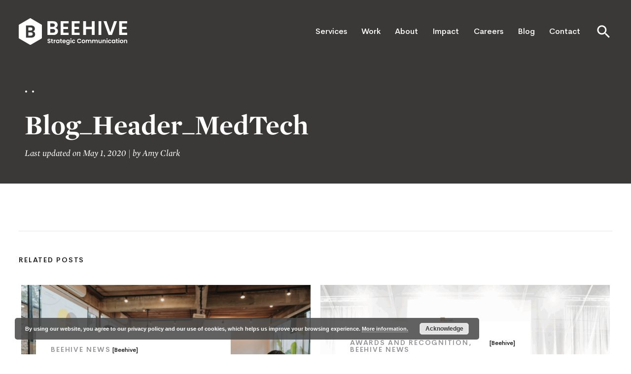

--- FILE ---
content_type: text/html; charset=UTF-8
request_url: https://beehivepr.biz/ayme-zemke-covers-crisis-communication-and-planning-in-medtech-intelligence/blog_header_medtech/
body_size: 48989
content:
<!doctype html>
<html lang="en-US">
<head>
	<meta charset="UTF-8">
	<meta name="viewport" content="width=device-width, initial-scale=1">
	<link rel="profile" href="https://gmpg.org/xfn/11">

	<meta name='robots' content='index, follow, max-image-preview:large, max-snippet:-1, max-video-preview:-1' />
	<style>img:is([sizes="auto" i], [sizes^="auto," i]) { contain-intrinsic-size: 3000px 1500px }</style>
	
	<!-- This site is optimized with the Yoast SEO plugin v26.2 - https://yoast.com/wordpress/plugins/seo/ -->
	<title>Blog_Header_MedTech - Beehive</title>
	<link rel="canonical" href="https://beehivepr.biz/ayme-zemke-covers-crisis-communication-and-planning-in-medtech-intelligence/blog_header_medtech/" />
	<meta property="og:locale" content="en_US" />
	<meta property="og:type" content="article" />
	<meta property="og:title" content="Blog_Header_MedTech - Beehive" />
	<meta property="og:url" content="https://beehivepr.biz/ayme-zemke-covers-crisis-communication-and-planning-in-medtech-intelligence/blog_header_medtech/" />
	<meta property="og:site_name" content="Beehive" />
	<meta property="article:publisher" content="https://www.facebook.com/BeehivePR" />
	<meta property="article:modified_time" content="2020-05-01T21:47:25+00:00" />
	<meta property="og:image" content="https://beehivepr.biz/ayme-zemke-covers-crisis-communication-and-planning-in-medtech-intelligence/blog_header_medtech" />
	<meta property="og:image:width" content="1200" />
	<meta property="og:image:height" content="628" />
	<meta property="og:image:type" content="image/jpeg" />
	<script type="application/ld+json" class="yoast-schema-graph">{"@context":"https://schema.org","@graph":[{"@type":"WebPage","@id":"https://beehivepr.biz/ayme-zemke-covers-crisis-communication-and-planning-in-medtech-intelligence/blog_header_medtech/","url":"https://beehivepr.biz/ayme-zemke-covers-crisis-communication-and-planning-in-medtech-intelligence/blog_header_medtech/","name":"Blog_Header_MedTech - Beehive","isPartOf":{"@id":"https://beehivepr.biz/#website"},"primaryImageOfPage":{"@id":"https://beehivepr.biz/ayme-zemke-covers-crisis-communication-and-planning-in-medtech-intelligence/blog_header_medtech/#primaryimage"},"image":{"@id":"https://beehivepr.biz/ayme-zemke-covers-crisis-communication-and-planning-in-medtech-intelligence/blog_header_medtech/#primaryimage"},"thumbnailUrl":"https://beehivepr.biz/wp-content/uploads/2020/04/Blog_Header_MedTech.jpg","datePublished":"2020-05-01T21:47:06+00:00","dateModified":"2020-05-01T21:47:25+00:00","breadcrumb":{"@id":"https://beehivepr.biz/ayme-zemke-covers-crisis-communication-and-planning-in-medtech-intelligence/blog_header_medtech/#breadcrumb"},"inLanguage":"en-US","potentialAction":[{"@type":"ReadAction","target":["https://beehivepr.biz/ayme-zemke-covers-crisis-communication-and-planning-in-medtech-intelligence/blog_header_medtech/"]}]},{"@type":"ImageObject","inLanguage":"en-US","@id":"https://beehivepr.biz/ayme-zemke-covers-crisis-communication-and-planning-in-medtech-intelligence/blog_header_medtech/#primaryimage","url":"https://beehivepr.biz/wp-content/uploads/2020/04/Blog_Header_MedTech.jpg","contentUrl":"https://beehivepr.biz/wp-content/uploads/2020/04/Blog_Header_MedTech.jpg","width":1200,"height":628,"caption":"Doctor with laptop"},{"@type":"BreadcrumbList","@id":"https://beehivepr.biz/ayme-zemke-covers-crisis-communication-and-planning-in-medtech-intelligence/blog_header_medtech/#breadcrumb","itemListElement":[{"@type":"ListItem","position":1,"name":"Home","item":"https://beehivepr.biz/"},{"@type":"ListItem","position":2,"name":"Ayme Zemke Covers Crisis Communication and Planning in MedTech Intelligence","item":"https://beehivepr.biz/ayme-zemke-covers-crisis-communication-and-planning-in-medtech-intelligence/"},{"@type":"ListItem","position":3,"name":"Blog_Header_MedTech"}]},{"@type":"WebSite","@id":"https://beehivepr.biz/#website","url":"https://beehivepr.biz/","name":"beehivepr.biz","description":"Strategic Communication","publisher":{"@id":"https://beehivepr.biz/#organization"},"potentialAction":[{"@type":"SearchAction","target":{"@type":"EntryPoint","urlTemplate":"https://beehivepr.biz/?s={search_term_string}"},"query-input":{"@type":"PropertyValueSpecification","valueRequired":true,"valueName":"search_term_string"}}],"inLanguage":"en-US"},{"@type":"Organization","@id":"https://beehivepr.biz/#organization","name":"Beehive Strategic Communications","url":"https://beehivepr.biz/","logo":{"@type":"ImageObject","inLanguage":"en-US","@id":"https://beehivepr.biz/#/schema/logo/image/","url":"https://beehivepr.biz/wp-content/uploads/2022/03/Beehive_Logo_Color.svg","contentUrl":"https://beehivepr.biz/wp-content/uploads/2022/03/Beehive_Logo_Color.svg","caption":"Beehive Strategic Communications"},"image":{"@id":"https://beehivepr.biz/#/schema/logo/image/"},"sameAs":["https://www.facebook.com/BeehivePR","https://x.com/beehivepr","https://www.linkedin.com/company/beehive-pr"]}]}</script>
	<!-- / Yoast SEO plugin. -->


<link rel='dns-prefetch' href='//js.hs-scripts.com' />
<link rel='dns-prefetch' href='//player.vimeo.com' />
<link rel='dns-prefetch' href='//www.googletagmanager.com' />
<link rel="alternate" type="application/rss+xml" title="Beehive &raquo; Feed" href="https://beehivepr.biz/feed/" />
<script type="text/javascript">
/* <![CDATA[ */
window._wpemojiSettings = {"baseUrl":"https:\/\/s.w.org\/images\/core\/emoji\/16.0.1\/72x72\/","ext":".png","svgUrl":"https:\/\/s.w.org\/images\/core\/emoji\/16.0.1\/svg\/","svgExt":".svg","source":{"concatemoji":"https:\/\/beehivepr.biz\/wp-includes\/js\/wp-emoji-release.min.js?ver=6.8.3"}};
/*! This file is auto-generated */
!function(s,n){var o,i,e;function c(e){try{var t={supportTests:e,timestamp:(new Date).valueOf()};sessionStorage.setItem(o,JSON.stringify(t))}catch(e){}}function p(e,t,n){e.clearRect(0,0,e.canvas.width,e.canvas.height),e.fillText(t,0,0);var t=new Uint32Array(e.getImageData(0,0,e.canvas.width,e.canvas.height).data),a=(e.clearRect(0,0,e.canvas.width,e.canvas.height),e.fillText(n,0,0),new Uint32Array(e.getImageData(0,0,e.canvas.width,e.canvas.height).data));return t.every(function(e,t){return e===a[t]})}function u(e,t){e.clearRect(0,0,e.canvas.width,e.canvas.height),e.fillText(t,0,0);for(var n=e.getImageData(16,16,1,1),a=0;a<n.data.length;a++)if(0!==n.data[a])return!1;return!0}function f(e,t,n,a){switch(t){case"flag":return n(e,"\ud83c\udff3\ufe0f\u200d\u26a7\ufe0f","\ud83c\udff3\ufe0f\u200b\u26a7\ufe0f")?!1:!n(e,"\ud83c\udde8\ud83c\uddf6","\ud83c\udde8\u200b\ud83c\uddf6")&&!n(e,"\ud83c\udff4\udb40\udc67\udb40\udc62\udb40\udc65\udb40\udc6e\udb40\udc67\udb40\udc7f","\ud83c\udff4\u200b\udb40\udc67\u200b\udb40\udc62\u200b\udb40\udc65\u200b\udb40\udc6e\u200b\udb40\udc67\u200b\udb40\udc7f");case"emoji":return!a(e,"\ud83e\udedf")}return!1}function g(e,t,n,a){var r="undefined"!=typeof WorkerGlobalScope&&self instanceof WorkerGlobalScope?new OffscreenCanvas(300,150):s.createElement("canvas"),o=r.getContext("2d",{willReadFrequently:!0}),i=(o.textBaseline="top",o.font="600 32px Arial",{});return e.forEach(function(e){i[e]=t(o,e,n,a)}),i}function t(e){var t=s.createElement("script");t.src=e,t.defer=!0,s.head.appendChild(t)}"undefined"!=typeof Promise&&(o="wpEmojiSettingsSupports",i=["flag","emoji"],n.supports={everything:!0,everythingExceptFlag:!0},e=new Promise(function(e){s.addEventListener("DOMContentLoaded",e,{once:!0})}),new Promise(function(t){var n=function(){try{var e=JSON.parse(sessionStorage.getItem(o));if("object"==typeof e&&"number"==typeof e.timestamp&&(new Date).valueOf()<e.timestamp+604800&&"object"==typeof e.supportTests)return e.supportTests}catch(e){}return null}();if(!n){if("undefined"!=typeof Worker&&"undefined"!=typeof OffscreenCanvas&&"undefined"!=typeof URL&&URL.createObjectURL&&"undefined"!=typeof Blob)try{var e="postMessage("+g.toString()+"("+[JSON.stringify(i),f.toString(),p.toString(),u.toString()].join(",")+"));",a=new Blob([e],{type:"text/javascript"}),r=new Worker(URL.createObjectURL(a),{name:"wpTestEmojiSupports"});return void(r.onmessage=function(e){c(n=e.data),r.terminate(),t(n)})}catch(e){}c(n=g(i,f,p,u))}t(n)}).then(function(e){for(var t in e)n.supports[t]=e[t],n.supports.everything=n.supports.everything&&n.supports[t],"flag"!==t&&(n.supports.everythingExceptFlag=n.supports.everythingExceptFlag&&n.supports[t]);n.supports.everythingExceptFlag=n.supports.everythingExceptFlag&&!n.supports.flag,n.DOMReady=!1,n.readyCallback=function(){n.DOMReady=!0}}).then(function(){return e}).then(function(){var e;n.supports.everything||(n.readyCallback(),(e=n.source||{}).concatemoji?t(e.concatemoji):e.wpemoji&&e.twemoji&&(t(e.twemoji),t(e.wpemoji)))}))}((window,document),window._wpemojiSettings);
/* ]]> */
</script>
<style id="litespeed-cache-dummy-css">/* To be replaced in `head` to control optm data location */</style>
<style id='wp-emoji-styles-inline-css' type='text/css'>

	img.wp-smiley, img.emoji {
		display: inline !important;
		border: none !important;
		box-shadow: none !important;
		height: 1em !important;
		width: 1em !important;
		margin: 0 0.07em !important;
		vertical-align: -0.1em !important;
		background: none !important;
		padding: 0 !important;
	}
</style>
<style id="wp-block-library-css">@charset "UTF-8";.wp-block-archives{box-sizing:border-box}.wp-block-archives-dropdown label{display:block}.wp-block-avatar{line-height:0}.wp-block-avatar,.wp-block-avatar img{box-sizing:border-box}.wp-block-avatar.aligncenter{text-align:center}.wp-block-audio{box-sizing:border-box}.wp-block-audio :where(figcaption){margin-bottom:1em;margin-top:.5em}.wp-block-audio audio{min-width:300px;width:100%}.wp-block-button__link{align-content:center;box-sizing:border-box;cursor:pointer;display:inline-block;height:100%;text-align:center;word-break:break-word}.wp-block-button__link.aligncenter{text-align:center}.wp-block-button__link.alignright{text-align:right}:where(.wp-block-button__link){border-radius:9999px;box-shadow:none;padding:calc(.667em + 2px) calc(1.333em + 2px);text-decoration:none}.wp-block-button[style*=text-decoration] .wp-block-button__link{text-decoration:inherit}.wp-block-buttons>.wp-block-button.has-custom-width{max-width:none}.wp-block-buttons>.wp-block-button.has-custom-width .wp-block-button__link{width:100%}.wp-block-buttons>.wp-block-button.has-custom-font-size .wp-block-button__link{font-size:inherit}.wp-block-buttons>.wp-block-button.wp-block-button__width-25{width:calc(25% - var(--wp--style--block-gap, .5em)*.75)}.wp-block-buttons>.wp-block-button.wp-block-button__width-50{width:calc(50% - var(--wp--style--block-gap, .5em)*.5)}.wp-block-buttons>.wp-block-button.wp-block-button__width-75{width:calc(75% - var(--wp--style--block-gap, .5em)*.25)}.wp-block-buttons>.wp-block-button.wp-block-button__width-100{flex-basis:100%;width:100%}.wp-block-buttons.is-vertical>.wp-block-button.wp-block-button__width-25{width:25%}.wp-block-buttons.is-vertical>.wp-block-button.wp-block-button__width-50{width:50%}.wp-block-buttons.is-vertical>.wp-block-button.wp-block-button__width-75{width:75%}.wp-block-button.is-style-squared,.wp-block-button__link.wp-block-button.is-style-squared{border-radius:0}.wp-block-button.no-border-radius,.wp-block-button__link.no-border-radius{border-radius:0!important}:root :where(.wp-block-button .wp-block-button__link.is-style-outline),:root :where(.wp-block-button.is-style-outline>.wp-block-button__link){border:2px solid;padding:.667em 1.333em}:root :where(.wp-block-button .wp-block-button__link.is-style-outline:not(.has-text-color)),:root :where(.wp-block-button.is-style-outline>.wp-block-button__link:not(.has-text-color)){color:currentColor}:root :where(.wp-block-button .wp-block-button__link.is-style-outline:not(.has-background)),:root :where(.wp-block-button.is-style-outline>.wp-block-button__link:not(.has-background)){background-color:initial;background-image:none}.wp-block-buttons{box-sizing:border-box}.wp-block-buttons.is-vertical{flex-direction:column}.wp-block-buttons.is-vertical>.wp-block-button:last-child{margin-bottom:0}.wp-block-buttons>.wp-block-button{display:inline-block;margin:0}.wp-block-buttons.is-content-justification-left{justify-content:flex-start}.wp-block-buttons.is-content-justification-left.is-vertical{align-items:flex-start}.wp-block-buttons.is-content-justification-center{justify-content:center}.wp-block-buttons.is-content-justification-center.is-vertical{align-items:center}.wp-block-buttons.is-content-justification-right{justify-content:flex-end}.wp-block-buttons.is-content-justification-right.is-vertical{align-items:flex-end}.wp-block-buttons.is-content-justification-space-between{justify-content:space-between}.wp-block-buttons.aligncenter{text-align:center}.wp-block-buttons:not(.is-content-justification-space-between,.is-content-justification-right,.is-content-justification-left,.is-content-justification-center) .wp-block-button.aligncenter{margin-left:auto;margin-right:auto;width:100%}.wp-block-buttons[style*=text-decoration] .wp-block-button,.wp-block-buttons[style*=text-decoration] .wp-block-button__link{text-decoration:inherit}.wp-block-buttons.has-custom-font-size .wp-block-button__link{font-size:inherit}.wp-block-buttons .wp-block-button__link{width:100%}.wp-block-button.aligncenter,.wp-block-calendar{text-align:center}.wp-block-calendar td,.wp-block-calendar th{border:1px solid;padding:.25em}.wp-block-calendar th{font-weight:400}.wp-block-calendar caption{background-color:inherit}.wp-block-calendar table{border-collapse:collapse;width:100%}.wp-block-calendar table:where(:not(.has-text-color)){color:#40464d}.wp-block-calendar table:where(:not(.has-text-color)) td,.wp-block-calendar table:where(:not(.has-text-color)) th{border-color:#ddd}.wp-block-calendar table.has-background th{background-color:inherit}.wp-block-calendar table.has-text-color th{color:inherit}:where(.wp-block-calendar table:not(.has-background) th){background:#ddd}.wp-block-categories{box-sizing:border-box}.wp-block-categories.alignleft{margin-right:2em}.wp-block-categories.alignright{margin-left:2em}.wp-block-categories.wp-block-categories-dropdown.aligncenter{text-align:center}.wp-block-categories .wp-block-categories__label{display:block;width:100%}.wp-block-code{box-sizing:border-box}.wp-block-code code{
  /*!rtl:begin:ignore*/direction:ltr;display:block;font-family:inherit;overflow-wrap:break-word;text-align:initial;white-space:pre-wrap
  /*!rtl:end:ignore*/}.wp-block-columns{align-items:normal!important;box-sizing:border-box;display:flex;flex-wrap:wrap!important}@media (min-width:782px){.wp-block-columns{flex-wrap:nowrap!important}}.wp-block-columns.are-vertically-aligned-top{align-items:flex-start}.wp-block-columns.are-vertically-aligned-center{align-items:center}.wp-block-columns.are-vertically-aligned-bottom{align-items:flex-end}@media (max-width:781px){.wp-block-columns:not(.is-not-stacked-on-mobile)>.wp-block-column{flex-basis:100%!important}}@media (min-width:782px){.wp-block-columns:not(.is-not-stacked-on-mobile)>.wp-block-column{flex-basis:0;flex-grow:1}.wp-block-columns:not(.is-not-stacked-on-mobile)>.wp-block-column[style*=flex-basis]{flex-grow:0}}.wp-block-columns.is-not-stacked-on-mobile{flex-wrap:nowrap!important}.wp-block-columns.is-not-stacked-on-mobile>.wp-block-column{flex-basis:0;flex-grow:1}.wp-block-columns.is-not-stacked-on-mobile>.wp-block-column[style*=flex-basis]{flex-grow:0}:where(.wp-block-columns){margin-bottom:1.75em}:where(.wp-block-columns.has-background){padding:1.25em 2.375em}.wp-block-column{flex-grow:1;min-width:0;overflow-wrap:break-word;word-break:break-word}.wp-block-column.is-vertically-aligned-top{align-self:flex-start}.wp-block-column.is-vertically-aligned-center{align-self:center}.wp-block-column.is-vertically-aligned-bottom{align-self:flex-end}.wp-block-column.is-vertically-aligned-stretch{align-self:stretch}.wp-block-column.is-vertically-aligned-bottom,.wp-block-column.is-vertically-aligned-center,.wp-block-column.is-vertically-aligned-top{width:100%}.wp-block-post-comments{box-sizing:border-box}.wp-block-post-comments .alignleft{float:left}.wp-block-post-comments .alignright{float:right}.wp-block-post-comments .navigation:after{clear:both;content:"";display:table}.wp-block-post-comments .commentlist{clear:both;list-style:none;margin:0;padding:0}.wp-block-post-comments .commentlist .comment{min-height:2.25em;padding-left:3.25em}.wp-block-post-comments .commentlist .comment p{font-size:1em;line-height:1.8;margin:1em 0}.wp-block-post-comments .commentlist .children{list-style:none;margin:0;padding:0}.wp-block-post-comments .comment-author{line-height:1.5}.wp-block-post-comments .comment-author .avatar{border-radius:1.5em;display:block;float:left;height:2.5em;margin-right:.75em;margin-top:.5em;width:2.5em}.wp-block-post-comments .comment-author cite{font-style:normal}.wp-block-post-comments .comment-meta{font-size:.875em;line-height:1.5}.wp-block-post-comments .comment-meta b{font-weight:400}.wp-block-post-comments .comment-meta .comment-awaiting-moderation{display:block;margin-bottom:1em;margin-top:1em}.wp-block-post-comments .comment-body .commentmetadata{font-size:.875em}.wp-block-post-comments .comment-form-author label,.wp-block-post-comments .comment-form-comment label,.wp-block-post-comments .comment-form-email label,.wp-block-post-comments .comment-form-url label{display:block;margin-bottom:.25em}.wp-block-post-comments .comment-form input:not([type=submit]):not([type=checkbox]),.wp-block-post-comments .comment-form textarea{box-sizing:border-box;display:block;width:100%}.wp-block-post-comments .comment-form-cookies-consent{display:flex;gap:.25em}.wp-block-post-comments .comment-form-cookies-consent #wp-comment-cookies-consent{margin-top:.35em}.wp-block-post-comments .comment-reply-title{margin-bottom:0}.wp-block-post-comments .comment-reply-title :where(small){font-size:var(--wp--preset--font-size--medium,smaller);margin-left:.5em}.wp-block-post-comments .reply{font-size:.875em;margin-bottom:1.4em}.wp-block-post-comments input:not([type=submit]),.wp-block-post-comments textarea{border:1px solid #949494;font-family:inherit;font-size:1em}.wp-block-post-comments input:not([type=submit]):not([type=checkbox]),.wp-block-post-comments textarea{padding:calc(.667em + 2px)}:where(.wp-block-post-comments input[type=submit]){border:none}.wp-block-comments{box-sizing:border-box}.wp-block-comments-pagination>.wp-block-comments-pagination-next,.wp-block-comments-pagination>.wp-block-comments-pagination-numbers,.wp-block-comments-pagination>.wp-block-comments-pagination-previous{font-size:inherit;margin-bottom:.5em;margin-right:.5em}.wp-block-comments-pagination>.wp-block-comments-pagination-next:last-child,.wp-block-comments-pagination>.wp-block-comments-pagination-numbers:last-child,.wp-block-comments-pagination>.wp-block-comments-pagination-previous:last-child{margin-right:0}.wp-block-comments-pagination .wp-block-comments-pagination-previous-arrow{display:inline-block;margin-right:1ch}.wp-block-comments-pagination .wp-block-comments-pagination-previous-arrow:not(.is-arrow-chevron){transform:scaleX(1)}.wp-block-comments-pagination .wp-block-comments-pagination-next-arrow{display:inline-block;margin-left:1ch}.wp-block-comments-pagination .wp-block-comments-pagination-next-arrow:not(.is-arrow-chevron){transform:scaleX(1)}.wp-block-comments-pagination.aligncenter{justify-content:center}.wp-block-comment-template{box-sizing:border-box;list-style:none;margin-bottom:0;max-width:100%;padding:0}.wp-block-comment-template li{clear:both}.wp-block-comment-template ol{list-style:none;margin-bottom:0;max-width:100%;padding-left:2rem}.wp-block-comment-template.alignleft{float:left}.wp-block-comment-template.aligncenter{margin-left:auto;margin-right:auto;width:fit-content}.wp-block-comment-template.alignright{float:right}.wp-block-comment-date{box-sizing:border-box}.comment-awaiting-moderation{display:block;font-size:.875em;line-height:1.5}.wp-block-comment-author-name,.wp-block-comment-content,.wp-block-comment-edit-link,.wp-block-comment-reply-link{box-sizing:border-box}.wp-block-cover,.wp-block-cover-image{align-items:center;background-position:50%;box-sizing:border-box;display:flex;justify-content:center;min-height:430px;overflow:hidden;overflow:clip;padding:1em;position:relative}.wp-block-cover .has-background-dim:not([class*=-background-color]),.wp-block-cover-image .has-background-dim:not([class*=-background-color]),.wp-block-cover-image.has-background-dim:not([class*=-background-color]),.wp-block-cover.has-background-dim:not([class*=-background-color]){background-color:#000}.wp-block-cover .has-background-dim.has-background-gradient,.wp-block-cover-image .has-background-dim.has-background-gradient{background-color:initial}.wp-block-cover-image.has-background-dim:before,.wp-block-cover.has-background-dim:before{background-color:inherit;content:""}.wp-block-cover .wp-block-cover__background,.wp-block-cover .wp-block-cover__gradient-background,.wp-block-cover-image .wp-block-cover__background,.wp-block-cover-image .wp-block-cover__gradient-background,.wp-block-cover-image.has-background-dim:not(.has-background-gradient):before,.wp-block-cover.has-background-dim:not(.has-background-gradient):before{bottom:0;left:0;opacity:.5;position:absolute;right:0;top:0}.wp-block-cover-image.has-background-dim.has-background-dim-10 .wp-block-cover__background,.wp-block-cover-image.has-background-dim.has-background-dim-10 .wp-block-cover__gradient-background,.wp-block-cover-image.has-background-dim.has-background-dim-10:not(.has-background-gradient):before,.wp-block-cover.has-background-dim.has-background-dim-10 .wp-block-cover__background,.wp-block-cover.has-background-dim.has-background-dim-10 .wp-block-cover__gradient-background,.wp-block-cover.has-background-dim.has-background-dim-10:not(.has-background-gradient):before{opacity:.1}.wp-block-cover-image.has-background-dim.has-background-dim-20 .wp-block-cover__background,.wp-block-cover-image.has-background-dim.has-background-dim-20 .wp-block-cover__gradient-background,.wp-block-cover-image.has-background-dim.has-background-dim-20:not(.has-background-gradient):before,.wp-block-cover.has-background-dim.has-background-dim-20 .wp-block-cover__background,.wp-block-cover.has-background-dim.has-background-dim-20 .wp-block-cover__gradient-background,.wp-block-cover.has-background-dim.has-background-dim-20:not(.has-background-gradient):before{opacity:.2}.wp-block-cover-image.has-background-dim.has-background-dim-30 .wp-block-cover__background,.wp-block-cover-image.has-background-dim.has-background-dim-30 .wp-block-cover__gradient-background,.wp-block-cover-image.has-background-dim.has-background-dim-30:not(.has-background-gradient):before,.wp-block-cover.has-background-dim.has-background-dim-30 .wp-block-cover__background,.wp-block-cover.has-background-dim.has-background-dim-30 .wp-block-cover__gradient-background,.wp-block-cover.has-background-dim.has-background-dim-30:not(.has-background-gradient):before{opacity:.3}.wp-block-cover-image.has-background-dim.has-background-dim-40 .wp-block-cover__background,.wp-block-cover-image.has-background-dim.has-background-dim-40 .wp-block-cover__gradient-background,.wp-block-cover-image.has-background-dim.has-background-dim-40:not(.has-background-gradient):before,.wp-block-cover.has-background-dim.has-background-dim-40 .wp-block-cover__background,.wp-block-cover.has-background-dim.has-background-dim-40 .wp-block-cover__gradient-background,.wp-block-cover.has-background-dim.has-background-dim-40:not(.has-background-gradient):before{opacity:.4}.wp-block-cover-image.has-background-dim.has-background-dim-50 .wp-block-cover__background,.wp-block-cover-image.has-background-dim.has-background-dim-50 .wp-block-cover__gradient-background,.wp-block-cover-image.has-background-dim.has-background-dim-50:not(.has-background-gradient):before,.wp-block-cover.has-background-dim.has-background-dim-50 .wp-block-cover__background,.wp-block-cover.has-background-dim.has-background-dim-50 .wp-block-cover__gradient-background,.wp-block-cover.has-background-dim.has-background-dim-50:not(.has-background-gradient):before{opacity:.5}.wp-block-cover-image.has-background-dim.has-background-dim-60 .wp-block-cover__background,.wp-block-cover-image.has-background-dim.has-background-dim-60 .wp-block-cover__gradient-background,.wp-block-cover-image.has-background-dim.has-background-dim-60:not(.has-background-gradient):before,.wp-block-cover.has-background-dim.has-background-dim-60 .wp-block-cover__background,.wp-block-cover.has-background-dim.has-background-dim-60 .wp-block-cover__gradient-background,.wp-block-cover.has-background-dim.has-background-dim-60:not(.has-background-gradient):before{opacity:.6}.wp-block-cover-image.has-background-dim.has-background-dim-70 .wp-block-cover__background,.wp-block-cover-image.has-background-dim.has-background-dim-70 .wp-block-cover__gradient-background,.wp-block-cover-image.has-background-dim.has-background-dim-70:not(.has-background-gradient):before,.wp-block-cover.has-background-dim.has-background-dim-70 .wp-block-cover__background,.wp-block-cover.has-background-dim.has-background-dim-70 .wp-block-cover__gradient-background,.wp-block-cover.has-background-dim.has-background-dim-70:not(.has-background-gradient):before{opacity:.7}.wp-block-cover-image.has-background-dim.has-background-dim-80 .wp-block-cover__background,.wp-block-cover-image.has-background-dim.has-background-dim-80 .wp-block-cover__gradient-background,.wp-block-cover-image.has-background-dim.has-background-dim-80:not(.has-background-gradient):before,.wp-block-cover.has-background-dim.has-background-dim-80 .wp-block-cover__background,.wp-block-cover.has-background-dim.has-background-dim-80 .wp-block-cover__gradient-background,.wp-block-cover.has-background-dim.has-background-dim-80:not(.has-background-gradient):before{opacity:.8}.wp-block-cover-image.has-background-dim.has-background-dim-90 .wp-block-cover__background,.wp-block-cover-image.has-background-dim.has-background-dim-90 .wp-block-cover__gradient-background,.wp-block-cover-image.has-background-dim.has-background-dim-90:not(.has-background-gradient):before,.wp-block-cover.has-background-dim.has-background-dim-90 .wp-block-cover__background,.wp-block-cover.has-background-dim.has-background-dim-90 .wp-block-cover__gradient-background,.wp-block-cover.has-background-dim.has-background-dim-90:not(.has-background-gradient):before{opacity:.9}.wp-block-cover-image.has-background-dim.has-background-dim-100 .wp-block-cover__background,.wp-block-cover-image.has-background-dim.has-background-dim-100 .wp-block-cover__gradient-background,.wp-block-cover-image.has-background-dim.has-background-dim-100:not(.has-background-gradient):before,.wp-block-cover.has-background-dim.has-background-dim-100 .wp-block-cover__background,.wp-block-cover.has-background-dim.has-background-dim-100 .wp-block-cover__gradient-background,.wp-block-cover.has-background-dim.has-background-dim-100:not(.has-background-gradient):before{opacity:1}.wp-block-cover .wp-block-cover__background.has-background-dim.has-background-dim-0,.wp-block-cover .wp-block-cover__gradient-background.has-background-dim.has-background-dim-0,.wp-block-cover-image .wp-block-cover__background.has-background-dim.has-background-dim-0,.wp-block-cover-image .wp-block-cover__gradient-background.has-background-dim.has-background-dim-0{opacity:0}.wp-block-cover .wp-block-cover__background.has-background-dim.has-background-dim-10,.wp-block-cover .wp-block-cover__gradient-background.has-background-dim.has-background-dim-10,.wp-block-cover-image .wp-block-cover__background.has-background-dim.has-background-dim-10,.wp-block-cover-image .wp-block-cover__gradient-background.has-background-dim.has-background-dim-10{opacity:.1}.wp-block-cover .wp-block-cover__background.has-background-dim.has-background-dim-20,.wp-block-cover .wp-block-cover__gradient-background.has-background-dim.has-background-dim-20,.wp-block-cover-image .wp-block-cover__background.has-background-dim.has-background-dim-20,.wp-block-cover-image .wp-block-cover__gradient-background.has-background-dim.has-background-dim-20{opacity:.2}.wp-block-cover .wp-block-cover__background.has-background-dim.has-background-dim-30,.wp-block-cover .wp-block-cover__gradient-background.has-background-dim.has-background-dim-30,.wp-block-cover-image .wp-block-cover__background.has-background-dim.has-background-dim-30,.wp-block-cover-image .wp-block-cover__gradient-background.has-background-dim.has-background-dim-30{opacity:.3}.wp-block-cover .wp-block-cover__background.has-background-dim.has-background-dim-40,.wp-block-cover .wp-block-cover__gradient-background.has-background-dim.has-background-dim-40,.wp-block-cover-image .wp-block-cover__background.has-background-dim.has-background-dim-40,.wp-block-cover-image .wp-block-cover__gradient-background.has-background-dim.has-background-dim-40{opacity:.4}.wp-block-cover .wp-block-cover__background.has-background-dim.has-background-dim-50,.wp-block-cover .wp-block-cover__gradient-background.has-background-dim.has-background-dim-50,.wp-block-cover-image .wp-block-cover__background.has-background-dim.has-background-dim-50,.wp-block-cover-image .wp-block-cover__gradient-background.has-background-dim.has-background-dim-50{opacity:.5}.wp-block-cover .wp-block-cover__background.has-background-dim.has-background-dim-60,.wp-block-cover .wp-block-cover__gradient-background.has-background-dim.has-background-dim-60,.wp-block-cover-image .wp-block-cover__background.has-background-dim.has-background-dim-60,.wp-block-cover-image .wp-block-cover__gradient-background.has-background-dim.has-background-dim-60{opacity:.6}.wp-block-cover .wp-block-cover__background.has-background-dim.has-background-dim-70,.wp-block-cover .wp-block-cover__gradient-background.has-background-dim.has-background-dim-70,.wp-block-cover-image .wp-block-cover__background.has-background-dim.has-background-dim-70,.wp-block-cover-image .wp-block-cover__gradient-background.has-background-dim.has-background-dim-70{opacity:.7}.wp-block-cover .wp-block-cover__background.has-background-dim.has-background-dim-80,.wp-block-cover .wp-block-cover__gradient-background.has-background-dim.has-background-dim-80,.wp-block-cover-image .wp-block-cover__background.has-background-dim.has-background-dim-80,.wp-block-cover-image .wp-block-cover__gradient-background.has-background-dim.has-background-dim-80{opacity:.8}.wp-block-cover .wp-block-cover__background.has-background-dim.has-background-dim-90,.wp-block-cover .wp-block-cover__gradient-background.has-background-dim.has-background-dim-90,.wp-block-cover-image .wp-block-cover__background.has-background-dim.has-background-dim-90,.wp-block-cover-image .wp-block-cover__gradient-background.has-background-dim.has-background-dim-90{opacity:.9}.wp-block-cover .wp-block-cover__background.has-background-dim.has-background-dim-100,.wp-block-cover .wp-block-cover__gradient-background.has-background-dim.has-background-dim-100,.wp-block-cover-image .wp-block-cover__background.has-background-dim.has-background-dim-100,.wp-block-cover-image .wp-block-cover__gradient-background.has-background-dim.has-background-dim-100{opacity:1}.wp-block-cover-image.alignleft,.wp-block-cover-image.alignright,.wp-block-cover.alignleft,.wp-block-cover.alignright{max-width:420px;width:100%}.wp-block-cover-image.aligncenter,.wp-block-cover-image.alignleft,.wp-block-cover-image.alignright,.wp-block-cover.aligncenter,.wp-block-cover.alignleft,.wp-block-cover.alignright{display:flex}.wp-block-cover .wp-block-cover__inner-container,.wp-block-cover-image .wp-block-cover__inner-container{color:inherit;position:relative;width:100%}.wp-block-cover-image.is-position-top-left,.wp-block-cover.is-position-top-left{align-items:flex-start;justify-content:flex-start}.wp-block-cover-image.is-position-top-center,.wp-block-cover.is-position-top-center{align-items:flex-start;justify-content:center}.wp-block-cover-image.is-position-top-right,.wp-block-cover.is-position-top-right{align-items:flex-start;justify-content:flex-end}.wp-block-cover-image.is-position-center-left,.wp-block-cover.is-position-center-left{align-items:center;justify-content:flex-start}.wp-block-cover-image.is-position-center-center,.wp-block-cover.is-position-center-center{align-items:center;justify-content:center}.wp-block-cover-image.is-position-center-right,.wp-block-cover.is-position-center-right{align-items:center;justify-content:flex-end}.wp-block-cover-image.is-position-bottom-left,.wp-block-cover.is-position-bottom-left{align-items:flex-end;justify-content:flex-start}.wp-block-cover-image.is-position-bottom-center,.wp-block-cover.is-position-bottom-center{align-items:flex-end;justify-content:center}.wp-block-cover-image.is-position-bottom-right,.wp-block-cover.is-position-bottom-right{align-items:flex-end;justify-content:flex-end}.wp-block-cover-image.has-custom-content-position.has-custom-content-position .wp-block-cover__inner-container,.wp-block-cover.has-custom-content-position.has-custom-content-position .wp-block-cover__inner-container{margin:0}.wp-block-cover-image.has-custom-content-position.has-custom-content-position.is-position-bottom-left .wp-block-cover__inner-container,.wp-block-cover-image.has-custom-content-position.has-custom-content-position.is-position-bottom-right .wp-block-cover__inner-container,.wp-block-cover-image.has-custom-content-position.has-custom-content-position.is-position-center-left .wp-block-cover__inner-container,.wp-block-cover-image.has-custom-content-position.has-custom-content-position.is-position-center-right .wp-block-cover__inner-container,.wp-block-cover-image.has-custom-content-position.has-custom-content-position.is-position-top-left .wp-block-cover__inner-container,.wp-block-cover-image.has-custom-content-position.has-custom-content-position.is-position-top-right .wp-block-cover__inner-container,.wp-block-cover.has-custom-content-position.has-custom-content-position.is-position-bottom-left .wp-block-cover__inner-container,.wp-block-cover.has-custom-content-position.has-custom-content-position.is-position-bottom-right .wp-block-cover__inner-container,.wp-block-cover.has-custom-content-position.has-custom-content-position.is-position-center-left .wp-block-cover__inner-container,.wp-block-cover.has-custom-content-position.has-custom-content-position.is-position-center-right .wp-block-cover__inner-container,.wp-block-cover.has-custom-content-position.has-custom-content-position.is-position-top-left .wp-block-cover__inner-container,.wp-block-cover.has-custom-content-position.has-custom-content-position.is-position-top-right .wp-block-cover__inner-container{margin:0;width:auto}.wp-block-cover .wp-block-cover__image-background,.wp-block-cover video.wp-block-cover__video-background,.wp-block-cover-image .wp-block-cover__image-background,.wp-block-cover-image video.wp-block-cover__video-background{border:none;bottom:0;box-shadow:none;height:100%;left:0;margin:0;max-height:none;max-width:none;object-fit:cover;outline:none;padding:0;position:absolute;right:0;top:0;width:100%}.wp-block-cover-image.has-parallax,.wp-block-cover.has-parallax,.wp-block-cover__image-background.has-parallax,video.wp-block-cover__video-background.has-parallax{background-attachment:fixed;background-repeat:no-repeat;background-size:cover}@supports (-webkit-touch-callout:inherit){.wp-block-cover-image.has-parallax,.wp-block-cover.has-parallax,.wp-block-cover__image-background.has-parallax,video.wp-block-cover__video-background.has-parallax{background-attachment:scroll}}@media (prefers-reduced-motion:reduce){.wp-block-cover-image.has-parallax,.wp-block-cover.has-parallax,.wp-block-cover__image-background.has-parallax,video.wp-block-cover__video-background.has-parallax{background-attachment:scroll}}.wp-block-cover-image.is-repeated,.wp-block-cover.is-repeated,.wp-block-cover__image-background.is-repeated,video.wp-block-cover__video-background.is-repeated{background-repeat:repeat;background-size:auto}.wp-block-cover-image-text,.wp-block-cover-image-text a,.wp-block-cover-image-text a:active,.wp-block-cover-image-text a:focus,.wp-block-cover-image-text a:hover,.wp-block-cover-text,.wp-block-cover-text a,.wp-block-cover-text a:active,.wp-block-cover-text a:focus,.wp-block-cover-text a:hover,section.wp-block-cover-image h2,section.wp-block-cover-image h2 a,section.wp-block-cover-image h2 a:active,section.wp-block-cover-image h2 a:focus,section.wp-block-cover-image h2 a:hover{color:#fff}.wp-block-cover-image .wp-block-cover.has-left-content{justify-content:flex-start}.wp-block-cover-image .wp-block-cover.has-right-content{justify-content:flex-end}.wp-block-cover-image.has-left-content .wp-block-cover-image-text,.wp-block-cover.has-left-content .wp-block-cover-text,section.wp-block-cover-image.has-left-content>h2{margin-left:0;text-align:left}.wp-block-cover-image.has-right-content .wp-block-cover-image-text,.wp-block-cover.has-right-content .wp-block-cover-text,section.wp-block-cover-image.has-right-content>h2{margin-right:0;text-align:right}.wp-block-cover .wp-block-cover-text,.wp-block-cover-image .wp-block-cover-image-text,section.wp-block-cover-image>h2{font-size:2em;line-height:1.25;margin-bottom:0;max-width:840px;padding:.44em;text-align:center;z-index:1}:where(.wp-block-cover-image:not(.has-text-color)),:where(.wp-block-cover:not(.has-text-color)){color:#fff}:where(.wp-block-cover-image.is-light:not(.has-text-color)),:where(.wp-block-cover.is-light:not(.has-text-color)){color:#000}:root :where(.wp-block-cover h1:not(.has-text-color)),:root :where(.wp-block-cover h2:not(.has-text-color)),:root :where(.wp-block-cover h3:not(.has-text-color)),:root :where(.wp-block-cover h4:not(.has-text-color)),:root :where(.wp-block-cover h5:not(.has-text-color)),:root :where(.wp-block-cover h6:not(.has-text-color)),:root :where(.wp-block-cover p:not(.has-text-color)){color:inherit}body:not(.editor-styles-wrapper) .wp-block-cover:not(.wp-block-cover:has(.wp-block-cover__background+.wp-block-cover__inner-container)) .wp-block-cover__image-background,body:not(.editor-styles-wrapper) .wp-block-cover:not(.wp-block-cover:has(.wp-block-cover__background+.wp-block-cover__inner-container)) .wp-block-cover__video-background{z-index:0}body:not(.editor-styles-wrapper) .wp-block-cover:not(.wp-block-cover:has(.wp-block-cover__background+.wp-block-cover__inner-container)) .wp-block-cover__background,body:not(.editor-styles-wrapper) .wp-block-cover:not(.wp-block-cover:has(.wp-block-cover__background+.wp-block-cover__inner-container)) .wp-block-cover__gradient-background,body:not(.editor-styles-wrapper) .wp-block-cover:not(.wp-block-cover:has(.wp-block-cover__background+.wp-block-cover__inner-container)) .wp-block-cover__inner-container,body:not(.editor-styles-wrapper) .wp-block-cover:not(.wp-block-cover:has(.wp-block-cover__background+.wp-block-cover__inner-container)).has-background-dim:not(.has-background-gradient):before{z-index:1}.has-modal-open body:not(.editor-styles-wrapper) .wp-block-cover:not(.wp-block-cover:has(.wp-block-cover__background+.wp-block-cover__inner-container)) .wp-block-cover__inner-container{z-index:auto}.wp-block-details{box-sizing:border-box}.wp-block-details summary{cursor:pointer}.wp-block-embed.alignleft,.wp-block-embed.alignright,.wp-block[data-align=left]>[data-type="core/embed"],.wp-block[data-align=right]>[data-type="core/embed"]{max-width:360px;width:100%}.wp-block-embed.alignleft .wp-block-embed__wrapper,.wp-block-embed.alignright .wp-block-embed__wrapper,.wp-block[data-align=left]>[data-type="core/embed"] .wp-block-embed__wrapper,.wp-block[data-align=right]>[data-type="core/embed"] .wp-block-embed__wrapper{min-width:280px}.wp-block-cover .wp-block-embed{min-height:240px;min-width:320px}.wp-block-embed{overflow-wrap:break-word}.wp-block-embed :where(figcaption){margin-bottom:1em;margin-top:.5em}.wp-block-embed iframe{max-width:100%}.wp-block-embed__wrapper{position:relative}.wp-embed-responsive .wp-has-aspect-ratio .wp-block-embed__wrapper:before{content:"";display:block;padding-top:50%}.wp-embed-responsive .wp-has-aspect-ratio iframe{bottom:0;height:100%;left:0;position:absolute;right:0;top:0;width:100%}.wp-embed-responsive .wp-embed-aspect-21-9 .wp-block-embed__wrapper:before{padding-top:42.85%}.wp-embed-responsive .wp-embed-aspect-18-9 .wp-block-embed__wrapper:before{padding-top:50%}.wp-embed-responsive .wp-embed-aspect-16-9 .wp-block-embed__wrapper:before{padding-top:56.25%}.wp-embed-responsive .wp-embed-aspect-4-3 .wp-block-embed__wrapper:before{padding-top:75%}.wp-embed-responsive .wp-embed-aspect-1-1 .wp-block-embed__wrapper:before{padding-top:100%}.wp-embed-responsive .wp-embed-aspect-9-16 .wp-block-embed__wrapper:before{padding-top:177.77%}.wp-embed-responsive .wp-embed-aspect-1-2 .wp-block-embed__wrapper:before{padding-top:200%}.wp-block-file{box-sizing:border-box}.wp-block-file:not(.wp-element-button){font-size:.8em}.wp-block-file.aligncenter{text-align:center}.wp-block-file.alignright{text-align:right}.wp-block-file *+.wp-block-file__button{margin-left:.75em}:where(.wp-block-file){margin-bottom:1.5em}.wp-block-file__embed{margin-bottom:1em}:where(.wp-block-file__button){border-radius:2em;display:inline-block;padding:.5em 1em}:where(.wp-block-file__button):is(a):active,:where(.wp-block-file__button):is(a):focus,:where(.wp-block-file__button):is(a):hover,:where(.wp-block-file__button):is(a):visited{box-shadow:none;color:#fff;opacity:.85;text-decoration:none}.wp-block-form-input__label{display:flex;flex-direction:column;gap:.25em;margin-bottom:.5em;width:100%}.wp-block-form-input__label.is-label-inline{align-items:center;flex-direction:row;gap:.5em}.wp-block-form-input__label.is-label-inline .wp-block-form-input__label-content{margin-bottom:.5em}.wp-block-form-input__label:has(input[type=checkbox]){flex-direction:row;width:fit-content}.wp-block-form-input__label:has(input[type=checkbox]) .wp-block-form-input__label-content{margin:0}.wp-block-form-input__label:has(.wp-block-form-input__label-content+input[type=checkbox]){flex-direction:row-reverse}.wp-block-form-input__label-content{width:fit-content}.wp-block-form-input__input{font-size:1em;margin-bottom:.5em;padding:0 .5em}.wp-block-form-input__input[type=date],.wp-block-form-input__input[type=datetime-local],.wp-block-form-input__input[type=datetime],.wp-block-form-input__input[type=email],.wp-block-form-input__input[type=month],.wp-block-form-input__input[type=number],.wp-block-form-input__input[type=password],.wp-block-form-input__input[type=search],.wp-block-form-input__input[type=tel],.wp-block-form-input__input[type=text],.wp-block-form-input__input[type=time],.wp-block-form-input__input[type=url],.wp-block-form-input__input[type=week]{border:1px solid;line-height:2;min-height:2em}textarea.wp-block-form-input__input{min-height:10em}.blocks-gallery-grid:not(.has-nested-images),.wp-block-gallery:not(.has-nested-images){display:flex;flex-wrap:wrap;list-style-type:none;margin:0;padding:0}.blocks-gallery-grid:not(.has-nested-images) .blocks-gallery-image,.blocks-gallery-grid:not(.has-nested-images) .blocks-gallery-item,.wp-block-gallery:not(.has-nested-images) .blocks-gallery-image,.wp-block-gallery:not(.has-nested-images) .blocks-gallery-item{display:flex;flex-direction:column;flex-grow:1;justify-content:center;margin:0 1em 1em 0;position:relative;width:calc(50% - 1em)}.blocks-gallery-grid:not(.has-nested-images) .blocks-gallery-image:nth-of-type(2n),.blocks-gallery-grid:not(.has-nested-images) .blocks-gallery-item:nth-of-type(2n),.wp-block-gallery:not(.has-nested-images) .blocks-gallery-image:nth-of-type(2n),.wp-block-gallery:not(.has-nested-images) .blocks-gallery-item:nth-of-type(2n){margin-right:0}.blocks-gallery-grid:not(.has-nested-images) .blocks-gallery-image figure,.blocks-gallery-grid:not(.has-nested-images) .blocks-gallery-item figure,.wp-block-gallery:not(.has-nested-images) .blocks-gallery-image figure,.wp-block-gallery:not(.has-nested-images) .blocks-gallery-item figure{align-items:flex-end;display:flex;height:100%;justify-content:flex-start;margin:0}.blocks-gallery-grid:not(.has-nested-images) .blocks-gallery-image img,.blocks-gallery-grid:not(.has-nested-images) .blocks-gallery-item img,.wp-block-gallery:not(.has-nested-images) .blocks-gallery-image img,.wp-block-gallery:not(.has-nested-images) .blocks-gallery-item img{display:block;height:auto;max-width:100%;width:auto}.blocks-gallery-grid:not(.has-nested-images) .blocks-gallery-image figcaption,.blocks-gallery-grid:not(.has-nested-images) .blocks-gallery-item figcaption,.wp-block-gallery:not(.has-nested-images) .blocks-gallery-image figcaption,.wp-block-gallery:not(.has-nested-images) .blocks-gallery-item figcaption{background:linear-gradient(0deg,#000000b3,#0000004d 70%,#0000);bottom:0;box-sizing:border-box;color:#fff;font-size:.8em;margin:0;max-height:100%;overflow:auto;padding:3em .77em .7em;position:absolute;text-align:center;width:100%;z-index:2}.blocks-gallery-grid:not(.has-nested-images) .blocks-gallery-image figcaption img,.blocks-gallery-grid:not(.has-nested-images) .blocks-gallery-item figcaption img,.wp-block-gallery:not(.has-nested-images) .blocks-gallery-image figcaption img,.wp-block-gallery:not(.has-nested-images) .blocks-gallery-item figcaption img{display:inline}.blocks-gallery-grid:not(.has-nested-images) figcaption,.wp-block-gallery:not(.has-nested-images) figcaption{flex-grow:1}.blocks-gallery-grid:not(.has-nested-images).is-cropped .blocks-gallery-image a,.blocks-gallery-grid:not(.has-nested-images).is-cropped .blocks-gallery-image img,.blocks-gallery-grid:not(.has-nested-images).is-cropped .blocks-gallery-item a,.blocks-gallery-grid:not(.has-nested-images).is-cropped .blocks-gallery-item img,.wp-block-gallery:not(.has-nested-images).is-cropped .blocks-gallery-image a,.wp-block-gallery:not(.has-nested-images).is-cropped .blocks-gallery-image img,.wp-block-gallery:not(.has-nested-images).is-cropped .blocks-gallery-item a,.wp-block-gallery:not(.has-nested-images).is-cropped .blocks-gallery-item img{flex:1;height:100%;object-fit:cover;width:100%}.blocks-gallery-grid:not(.has-nested-images).columns-1 .blocks-gallery-image,.blocks-gallery-grid:not(.has-nested-images).columns-1 .blocks-gallery-item,.wp-block-gallery:not(.has-nested-images).columns-1 .blocks-gallery-image,.wp-block-gallery:not(.has-nested-images).columns-1 .blocks-gallery-item{margin-right:0;width:100%}@media (min-width:600px){.blocks-gallery-grid:not(.has-nested-images).columns-3 .blocks-gallery-image,.blocks-gallery-grid:not(.has-nested-images).columns-3 .blocks-gallery-item,.wp-block-gallery:not(.has-nested-images).columns-3 .blocks-gallery-image,.wp-block-gallery:not(.has-nested-images).columns-3 .blocks-gallery-item{margin-right:1em;width:calc(33.33333% - .66667em)}.blocks-gallery-grid:not(.has-nested-images).columns-4 .blocks-gallery-image,.blocks-gallery-grid:not(.has-nested-images).columns-4 .blocks-gallery-item,.wp-block-gallery:not(.has-nested-images).columns-4 .blocks-gallery-image,.wp-block-gallery:not(.has-nested-images).columns-4 .blocks-gallery-item{margin-right:1em;width:calc(25% - .75em)}.blocks-gallery-grid:not(.has-nested-images).columns-5 .blocks-gallery-image,.blocks-gallery-grid:not(.has-nested-images).columns-5 .blocks-gallery-item,.wp-block-gallery:not(.has-nested-images).columns-5 .blocks-gallery-image,.wp-block-gallery:not(.has-nested-images).columns-5 .blocks-gallery-item{margin-right:1em;width:calc(20% - .8em)}.blocks-gallery-grid:not(.has-nested-images).columns-6 .blocks-gallery-image,.blocks-gallery-grid:not(.has-nested-images).columns-6 .blocks-gallery-item,.wp-block-gallery:not(.has-nested-images).columns-6 .blocks-gallery-image,.wp-block-gallery:not(.has-nested-images).columns-6 .blocks-gallery-item{margin-right:1em;width:calc(16.66667% - .83333em)}.blocks-gallery-grid:not(.has-nested-images).columns-7 .blocks-gallery-image,.blocks-gallery-grid:not(.has-nested-images).columns-7 .blocks-gallery-item,.wp-block-gallery:not(.has-nested-images).columns-7 .blocks-gallery-image,.wp-block-gallery:not(.has-nested-images).columns-7 .blocks-gallery-item{margin-right:1em;width:calc(14.28571% - .85714em)}.blocks-gallery-grid:not(.has-nested-images).columns-8 .blocks-gallery-image,.blocks-gallery-grid:not(.has-nested-images).columns-8 .blocks-gallery-item,.wp-block-gallery:not(.has-nested-images).columns-8 .blocks-gallery-image,.wp-block-gallery:not(.has-nested-images).columns-8 .blocks-gallery-item{margin-right:1em;width:calc(12.5% - .875em)}.blocks-gallery-grid:not(.has-nested-images).columns-1 .blocks-gallery-image:nth-of-type(1n),.blocks-gallery-grid:not(.has-nested-images).columns-1 .blocks-gallery-item:nth-of-type(1n),.blocks-gallery-grid:not(.has-nested-images).columns-2 .blocks-gallery-image:nth-of-type(2n),.blocks-gallery-grid:not(.has-nested-images).columns-2 .blocks-gallery-item:nth-of-type(2n),.blocks-gallery-grid:not(.has-nested-images).columns-3 .blocks-gallery-image:nth-of-type(3n),.blocks-gallery-grid:not(.has-nested-images).columns-3 .blocks-gallery-item:nth-of-type(3n),.blocks-gallery-grid:not(.has-nested-images).columns-4 .blocks-gallery-image:nth-of-type(4n),.blocks-gallery-grid:not(.has-nested-images).columns-4 .blocks-gallery-item:nth-of-type(4n),.blocks-gallery-grid:not(.has-nested-images).columns-5 .blocks-gallery-image:nth-of-type(5n),.blocks-gallery-grid:not(.has-nested-images).columns-5 .blocks-gallery-item:nth-of-type(5n),.blocks-gallery-grid:not(.has-nested-images).columns-6 .blocks-gallery-image:nth-of-type(6n),.blocks-gallery-grid:not(.has-nested-images).columns-6 .blocks-gallery-item:nth-of-type(6n),.blocks-gallery-grid:not(.has-nested-images).columns-7 .blocks-gallery-image:nth-of-type(7n),.blocks-gallery-grid:not(.has-nested-images).columns-7 .blocks-gallery-item:nth-of-type(7n),.blocks-gallery-grid:not(.has-nested-images).columns-8 .blocks-gallery-image:nth-of-type(8n),.blocks-gallery-grid:not(.has-nested-images).columns-8 .blocks-gallery-item:nth-of-type(8n),.wp-block-gallery:not(.has-nested-images).columns-1 .blocks-gallery-image:nth-of-type(1n),.wp-block-gallery:not(.has-nested-images).columns-1 .blocks-gallery-item:nth-of-type(1n),.wp-block-gallery:not(.has-nested-images).columns-2 .blocks-gallery-image:nth-of-type(2n),.wp-block-gallery:not(.has-nested-images).columns-2 .blocks-gallery-item:nth-of-type(2n),.wp-block-gallery:not(.has-nested-images).columns-3 .blocks-gallery-image:nth-of-type(3n),.wp-block-gallery:not(.has-nested-images).columns-3 .blocks-gallery-item:nth-of-type(3n),.wp-block-gallery:not(.has-nested-images).columns-4 .blocks-gallery-image:nth-of-type(4n),.wp-block-gallery:not(.has-nested-images).columns-4 .blocks-gallery-item:nth-of-type(4n),.wp-block-gallery:not(.has-nested-images).columns-5 .blocks-gallery-image:nth-of-type(5n),.wp-block-gallery:not(.has-nested-images).columns-5 .blocks-gallery-item:nth-of-type(5n),.wp-block-gallery:not(.has-nested-images).columns-6 .blocks-gallery-image:nth-of-type(6n),.wp-block-gallery:not(.has-nested-images).columns-6 .blocks-gallery-item:nth-of-type(6n),.wp-block-gallery:not(.has-nested-images).columns-7 .blocks-gallery-image:nth-of-type(7n),.wp-block-gallery:not(.has-nested-images).columns-7 .blocks-gallery-item:nth-of-type(7n),.wp-block-gallery:not(.has-nested-images).columns-8 .blocks-gallery-image:nth-of-type(8n),.wp-block-gallery:not(.has-nested-images).columns-8 .blocks-gallery-item:nth-of-type(8n){margin-right:0}}.blocks-gallery-grid:not(.has-nested-images) .blocks-gallery-image:last-child,.blocks-gallery-grid:not(.has-nested-images) .blocks-gallery-item:last-child,.wp-block-gallery:not(.has-nested-images) .blocks-gallery-image:last-child,.wp-block-gallery:not(.has-nested-images) .blocks-gallery-item:last-child{margin-right:0}.blocks-gallery-grid:not(.has-nested-images).alignleft,.blocks-gallery-grid:not(.has-nested-images).alignright,.wp-block-gallery:not(.has-nested-images).alignleft,.wp-block-gallery:not(.has-nested-images).alignright{max-width:420px;width:100%}.blocks-gallery-grid:not(.has-nested-images).aligncenter .blocks-gallery-item figure,.wp-block-gallery:not(.has-nested-images).aligncenter .blocks-gallery-item figure{justify-content:center}.wp-block-gallery:not(.is-cropped) .blocks-gallery-item{align-self:flex-start}figure.wp-block-gallery.has-nested-images{align-items:normal}.wp-block-gallery.has-nested-images figure.wp-block-image:not(#individual-image){margin:0;width:calc(50% - var(--wp--style--unstable-gallery-gap, 16px)/2)}.wp-block-gallery.has-nested-images figure.wp-block-image{box-sizing:border-box;display:flex;flex-direction:column;flex-grow:1;justify-content:center;max-width:100%;position:relative}.wp-block-gallery.has-nested-images figure.wp-block-image>a,.wp-block-gallery.has-nested-images figure.wp-block-image>div{flex-direction:column;flex-grow:1;margin:0}.wp-block-gallery.has-nested-images figure.wp-block-image img{display:block;height:auto;max-width:100%!important;width:auto}.wp-block-gallery.has-nested-images figure.wp-block-image figcaption,.wp-block-gallery.has-nested-images figure.wp-block-image:has(figcaption):before{bottom:0;left:0;max-height:100%;position:absolute;right:0}.wp-block-gallery.has-nested-images figure.wp-block-image:has(figcaption):before{-webkit-backdrop-filter:blur(3px);backdrop-filter:blur(3px);content:"";height:100%;-webkit-mask-image:linear-gradient(0deg,#000 20%,#0000);mask-image:linear-gradient(0deg,#000 20%,#0000);max-height:40%}.wp-block-gallery.has-nested-images figure.wp-block-image figcaption{background:linear-gradient(0deg,#0006,#0000);box-sizing:border-box;color:#fff;font-size:13px;margin:0;overflow:auto;padding:1em;scrollbar-color:#0000 #0000;scrollbar-gutter:stable both-edges;scrollbar-width:thin;text-align:center;text-shadow:0 0 1.5px #000;will-change:transform}.wp-block-gallery.has-nested-images figure.wp-block-image figcaption::-webkit-scrollbar{height:12px;width:12px}.wp-block-gallery.has-nested-images figure.wp-block-image figcaption::-webkit-scrollbar-track{background-color:initial}.wp-block-gallery.has-nested-images figure.wp-block-image figcaption::-webkit-scrollbar-thumb{background-clip:padding-box;background-color:initial;border:3px solid #0000;border-radius:8px}.wp-block-gallery.has-nested-images figure.wp-block-image figcaption:focus-within::-webkit-scrollbar-thumb,.wp-block-gallery.has-nested-images figure.wp-block-image figcaption:focus::-webkit-scrollbar-thumb,.wp-block-gallery.has-nested-images figure.wp-block-image figcaption:hover::-webkit-scrollbar-thumb{background-color:#fffc}.wp-block-gallery.has-nested-images figure.wp-block-image figcaption:focus,.wp-block-gallery.has-nested-images figure.wp-block-image figcaption:focus-within,.wp-block-gallery.has-nested-images figure.wp-block-image figcaption:hover{scrollbar-color:#fffc #0000}@media (hover:none){.wp-block-gallery.has-nested-images figure.wp-block-image figcaption{scrollbar-color:#fffc #0000}}.wp-block-gallery.has-nested-images figure.wp-block-image figcaption img{display:inline}.wp-block-gallery.has-nested-images figure.wp-block-image figcaption a{color:inherit}.wp-block-gallery.has-nested-images figure.wp-block-image.has-custom-border img{box-sizing:border-box}.wp-block-gallery.has-nested-images figure.wp-block-image.has-custom-border>a,.wp-block-gallery.has-nested-images figure.wp-block-image.has-custom-border>div,.wp-block-gallery.has-nested-images figure.wp-block-image.is-style-rounded>a,.wp-block-gallery.has-nested-images figure.wp-block-image.is-style-rounded>div{flex:1 1 auto}.wp-block-gallery.has-nested-images figure.wp-block-image.has-custom-border figcaption,.wp-block-gallery.has-nested-images figure.wp-block-image.is-style-rounded figcaption{background:none;color:inherit;flex:initial;margin:0;padding:10px 10px 9px;position:relative;text-shadow:none}.wp-block-gallery.has-nested-images figure.wp-block-image.has-custom-border:before,.wp-block-gallery.has-nested-images figure.wp-block-image.is-style-rounded:before{content:none}.wp-block-gallery.has-nested-images figcaption{flex-basis:100%;flex-grow:1;text-align:center}.wp-block-gallery.has-nested-images:not(.is-cropped) figure.wp-block-image:not(#individual-image){margin-bottom:auto;margin-top:0}.wp-block-gallery.has-nested-images.is-cropped figure.wp-block-image:not(#individual-image){align-self:inherit}.wp-block-gallery.has-nested-images.is-cropped figure.wp-block-image:not(#individual-image)>a,.wp-block-gallery.has-nested-images.is-cropped figure.wp-block-image:not(#individual-image)>div:not(.components-drop-zone){display:flex}.wp-block-gallery.has-nested-images.is-cropped figure.wp-block-image:not(#individual-image) a,.wp-block-gallery.has-nested-images.is-cropped figure.wp-block-image:not(#individual-image) img{flex:1 0 0%;height:100%;object-fit:cover;width:100%}.wp-block-gallery.has-nested-images.columns-1 figure.wp-block-image:not(#individual-image){width:100%}@media (min-width:600px){.wp-block-gallery.has-nested-images.columns-3 figure.wp-block-image:not(#individual-image){width:calc(33.33333% - var(--wp--style--unstable-gallery-gap, 16px)*.66667)}.wp-block-gallery.has-nested-images.columns-4 figure.wp-block-image:not(#individual-image){width:calc(25% - var(--wp--style--unstable-gallery-gap, 16px)*.75)}.wp-block-gallery.has-nested-images.columns-5 figure.wp-block-image:not(#individual-image){width:calc(20% - var(--wp--style--unstable-gallery-gap, 16px)*.8)}.wp-block-gallery.has-nested-images.columns-6 figure.wp-block-image:not(#individual-image){width:calc(16.66667% - var(--wp--style--unstable-gallery-gap, 16px)*.83333)}.wp-block-gallery.has-nested-images.columns-7 figure.wp-block-image:not(#individual-image){width:calc(14.28571% - var(--wp--style--unstable-gallery-gap, 16px)*.85714)}.wp-block-gallery.has-nested-images.columns-8 figure.wp-block-image:not(#individual-image){width:calc(12.5% - var(--wp--style--unstable-gallery-gap, 16px)*.875)}.wp-block-gallery.has-nested-images.columns-default figure.wp-block-image:not(#individual-image){width:calc(33.33% - var(--wp--style--unstable-gallery-gap, 16px)*.66667)}.wp-block-gallery.has-nested-images.columns-default figure.wp-block-image:not(#individual-image):first-child:nth-last-child(2),.wp-block-gallery.has-nested-images.columns-default figure.wp-block-image:not(#individual-image):first-child:nth-last-child(2)~figure.wp-block-image:not(#individual-image){width:calc(50% - var(--wp--style--unstable-gallery-gap, 16px)*.5)}.wp-block-gallery.has-nested-images.columns-default figure.wp-block-image:not(#individual-image):first-child:last-child{width:100%}}.wp-block-gallery.has-nested-images.alignleft,.wp-block-gallery.has-nested-images.alignright{max-width:420px;width:100%}.wp-block-gallery.has-nested-images.aligncenter{justify-content:center}.wp-block-group{box-sizing:border-box}:where(.wp-block-group.wp-block-group-is-layout-constrained){position:relative}h1.has-background,h2.has-background,h3.has-background,h4.has-background,h5.has-background,h6.has-background{padding:1.25em 2.375em}h1.has-text-align-left[style*=writing-mode]:where([style*=vertical-lr]),h1.has-text-align-right[style*=writing-mode]:where([style*=vertical-rl]),h2.has-text-align-left[style*=writing-mode]:where([style*=vertical-lr]),h2.has-text-align-right[style*=writing-mode]:where([style*=vertical-rl]),h3.has-text-align-left[style*=writing-mode]:where([style*=vertical-lr]),h3.has-text-align-right[style*=writing-mode]:where([style*=vertical-rl]),h4.has-text-align-left[style*=writing-mode]:where([style*=vertical-lr]),h4.has-text-align-right[style*=writing-mode]:where([style*=vertical-rl]),h5.has-text-align-left[style*=writing-mode]:where([style*=vertical-lr]),h5.has-text-align-right[style*=writing-mode]:where([style*=vertical-rl]),h6.has-text-align-left[style*=writing-mode]:where([style*=vertical-lr]),h6.has-text-align-right[style*=writing-mode]:where([style*=vertical-rl]){rotate:180deg}.wp-block-image>a,.wp-block-image>figure>a{display:inline-block}.wp-block-image img{box-sizing:border-box;height:auto;max-width:100%;vertical-align:bottom}@media not (prefers-reduced-motion){.wp-block-image img.hide{visibility:hidden}.wp-block-image img.show{animation:show-content-image .4s}}.wp-block-image[style*=border-radius] img,.wp-block-image[style*=border-radius]>a{border-radius:inherit}.wp-block-image.has-custom-border img{box-sizing:border-box}.wp-block-image.aligncenter{text-align:center}.wp-block-image.alignfull>a,.wp-block-image.alignwide>a{width:100%}.wp-block-image.alignfull img,.wp-block-image.alignwide img{height:auto;width:100%}.wp-block-image .aligncenter,.wp-block-image .alignleft,.wp-block-image .alignright,.wp-block-image.aligncenter,.wp-block-image.alignleft,.wp-block-image.alignright{display:table}.wp-block-image .aligncenter>figcaption,.wp-block-image .alignleft>figcaption,.wp-block-image .alignright>figcaption,.wp-block-image.aligncenter>figcaption,.wp-block-image.alignleft>figcaption,.wp-block-image.alignright>figcaption{caption-side:bottom;display:table-caption}.wp-block-image .alignleft{float:left;margin:.5em 1em .5em 0}.wp-block-image .alignright{float:right;margin:.5em 0 .5em 1em}.wp-block-image .aligncenter{margin-left:auto;margin-right:auto}.wp-block-image :where(figcaption){margin-bottom:1em;margin-top:.5em}.wp-block-image.is-style-circle-mask img{border-radius:9999px}@supports ((-webkit-mask-image:none) or (mask-image:none)) or (-webkit-mask-image:none){.wp-block-image.is-style-circle-mask img{border-radius:0;-webkit-mask-image:url('data:image/svg+xml;utf8,<svg viewBox="0 0 100 100" xmlns="http://www.w3.org/2000/svg"><circle cx="50" cy="50" r="50"/></svg>');mask-image:url('data:image/svg+xml;utf8,<svg viewBox="0 0 100 100" xmlns="http://www.w3.org/2000/svg"><circle cx="50" cy="50" r="50"/></svg>');mask-mode:alpha;-webkit-mask-position:center;mask-position:center;-webkit-mask-repeat:no-repeat;mask-repeat:no-repeat;-webkit-mask-size:contain;mask-size:contain}}:root :where(.wp-block-image.is-style-rounded img,.wp-block-image .is-style-rounded img){border-radius:9999px}.wp-block-image figure{margin:0}.wp-lightbox-container{display:flex;flex-direction:column;position:relative}.wp-lightbox-container img{cursor:zoom-in}.wp-lightbox-container img:hover+button{opacity:1}.wp-lightbox-container button{align-items:center;-webkit-backdrop-filter:blur(16px) saturate(180%);backdrop-filter:blur(16px) saturate(180%);background-color:#5a5a5a40;border:none;border-radius:4px;cursor:zoom-in;display:flex;height:20px;justify-content:center;opacity:0;padding:0;position:absolute;right:16px;text-align:center;top:16px;width:20px;z-index:100}@media not (prefers-reduced-motion){.wp-lightbox-container button{transition:opacity .2s ease}}.wp-lightbox-container button:focus-visible{outline:3px auto #5a5a5a40;outline:3px auto -webkit-focus-ring-color;outline-offset:3px}.wp-lightbox-container button:hover{cursor:pointer;opacity:1}.wp-lightbox-container button:focus{opacity:1}.wp-lightbox-container button:focus,.wp-lightbox-container button:hover,.wp-lightbox-container button:not(:hover):not(:active):not(.has-background){background-color:#5a5a5a40;border:none}.wp-lightbox-overlay{box-sizing:border-box;cursor:zoom-out;height:100vh;left:0;overflow:hidden;position:fixed;top:0;visibility:hidden;width:100%;z-index:100000}.wp-lightbox-overlay .close-button{align-items:center;cursor:pointer;display:flex;justify-content:center;min-height:40px;min-width:40px;padding:0;position:absolute;right:calc(env(safe-area-inset-right) + 16px);top:calc(env(safe-area-inset-top) + 16px);z-index:5000000}.wp-lightbox-overlay .close-button:focus,.wp-lightbox-overlay .close-button:hover,.wp-lightbox-overlay .close-button:not(:hover):not(:active):not(.has-background){background:none;border:none}.wp-lightbox-overlay .lightbox-image-container{height:var(--wp--lightbox-container-height);left:50%;overflow:hidden;position:absolute;top:50%;transform:translate(-50%,-50%);transform-origin:top left;width:var(--wp--lightbox-container-width);z-index:9999999999}.wp-lightbox-overlay .wp-block-image{align-items:center;box-sizing:border-box;display:flex;height:100%;justify-content:center;margin:0;position:relative;transform-origin:0 0;width:100%;z-index:3000000}.wp-lightbox-overlay .wp-block-image img{height:var(--wp--lightbox-image-height);min-height:var(--wp--lightbox-image-height);min-width:var(--wp--lightbox-image-width);width:var(--wp--lightbox-image-width)}.wp-lightbox-overlay .wp-block-image figcaption{display:none}.wp-lightbox-overlay button{background:none;border:none}.wp-lightbox-overlay .scrim{background-color:#fff;height:100%;opacity:.9;position:absolute;width:100%;z-index:2000000}.wp-lightbox-overlay.active{visibility:visible}@media not (prefers-reduced-motion){.wp-lightbox-overlay.active{animation:turn-on-visibility .25s both}.wp-lightbox-overlay.active img{animation:turn-on-visibility .35s both}.wp-lightbox-overlay.show-closing-animation:not(.active){animation:turn-off-visibility .35s both}.wp-lightbox-overlay.show-closing-animation:not(.active) img{animation:turn-off-visibility .25s both}.wp-lightbox-overlay.zoom.active{animation:none;opacity:1;visibility:visible}.wp-lightbox-overlay.zoom.active .lightbox-image-container{animation:lightbox-zoom-in .4s}.wp-lightbox-overlay.zoom.active .lightbox-image-container img{animation:none}.wp-lightbox-overlay.zoom.active .scrim{animation:turn-on-visibility .4s forwards}.wp-lightbox-overlay.zoom.show-closing-animation:not(.active){animation:none}.wp-lightbox-overlay.zoom.show-closing-animation:not(.active) .lightbox-image-container{animation:lightbox-zoom-out .4s}.wp-lightbox-overlay.zoom.show-closing-animation:not(.active) .lightbox-image-container img{animation:none}.wp-lightbox-overlay.zoom.show-closing-animation:not(.active) .scrim{animation:turn-off-visibility .4s forwards}}@keyframes show-content-image{0%{visibility:hidden}99%{visibility:hidden}to{visibility:visible}}@keyframes turn-on-visibility{0%{opacity:0}to{opacity:1}}@keyframes turn-off-visibility{0%{opacity:1;visibility:visible}99%{opacity:0;visibility:visible}to{opacity:0;visibility:hidden}}@keyframes lightbox-zoom-in{0%{transform:translate(calc((-100vw + var(--wp--lightbox-scrollbar-width))/2 + var(--wp--lightbox-initial-left-position)),calc(-50vh + var(--wp--lightbox-initial-top-position))) scale(var(--wp--lightbox-scale))}to{transform:translate(-50%,-50%) scale(1)}}@keyframes lightbox-zoom-out{0%{transform:translate(-50%,-50%) scale(1);visibility:visible}99%{visibility:visible}to{transform:translate(calc((-100vw + var(--wp--lightbox-scrollbar-width))/2 + var(--wp--lightbox-initial-left-position)),calc(-50vh + var(--wp--lightbox-initial-top-position))) scale(var(--wp--lightbox-scale));visibility:hidden}}ol.wp-block-latest-comments{box-sizing:border-box;margin-left:0}:where(.wp-block-latest-comments:not([style*=line-height] .wp-block-latest-comments__comment)){line-height:1.1}:where(.wp-block-latest-comments:not([style*=line-height] .wp-block-latest-comments__comment-excerpt p)){line-height:1.8}.has-dates :where(.wp-block-latest-comments:not([style*=line-height])),.has-excerpts :where(.wp-block-latest-comments:not([style*=line-height])){line-height:1.5}.wp-block-latest-comments .wp-block-latest-comments{padding-left:0}.wp-block-latest-comments__comment{list-style:none;margin-bottom:1em}.has-avatars .wp-block-latest-comments__comment{list-style:none;min-height:2.25em}.has-avatars .wp-block-latest-comments__comment .wp-block-latest-comments__comment-excerpt,.has-avatars .wp-block-latest-comments__comment .wp-block-latest-comments__comment-meta{margin-left:3.25em}.wp-block-latest-comments__comment-excerpt p{font-size:.875em;margin:.36em 0 1.4em}.wp-block-latest-comments__comment-date{display:block;font-size:.75em}.wp-block-latest-comments .avatar,.wp-block-latest-comments__comment-avatar{border-radius:1.5em;display:block;float:left;height:2.5em;margin-right:.75em;width:2.5em}.wp-block-latest-comments[class*=-font-size] a,.wp-block-latest-comments[style*=font-size] a{font-size:inherit}.wp-block-latest-posts{box-sizing:border-box}.wp-block-latest-posts.alignleft{margin-right:2em}.wp-block-latest-posts.alignright{margin-left:2em}.wp-block-latest-posts.wp-block-latest-posts__list{list-style:none}.wp-block-latest-posts.wp-block-latest-posts__list li{clear:both;overflow-wrap:break-word}.wp-block-latest-posts.is-grid{display:flex;flex-wrap:wrap}.wp-block-latest-posts.is-grid li{margin:0 1.25em 1.25em 0;width:100%}@media (min-width:600px){.wp-block-latest-posts.columns-2 li{width:calc(50% - .625em)}.wp-block-latest-posts.columns-2 li:nth-child(2n){margin-right:0}.wp-block-latest-posts.columns-3 li{width:calc(33.33333% - .83333em)}.wp-block-latest-posts.columns-3 li:nth-child(3n){margin-right:0}.wp-block-latest-posts.columns-4 li{width:calc(25% - .9375em)}.wp-block-latest-posts.columns-4 li:nth-child(4n){margin-right:0}.wp-block-latest-posts.columns-5 li{width:calc(20% - 1em)}.wp-block-latest-posts.columns-5 li:nth-child(5n){margin-right:0}.wp-block-latest-posts.columns-6 li{width:calc(16.66667% - 1.04167em)}.wp-block-latest-posts.columns-6 li:nth-child(6n){margin-right:0}}:root :where(.wp-block-latest-posts.is-grid){padding:0}:root :where(.wp-block-latest-posts.wp-block-latest-posts__list){padding-left:0}.wp-block-latest-posts__post-author,.wp-block-latest-posts__post-date{display:block;font-size:.8125em}.wp-block-latest-posts__post-excerpt,.wp-block-latest-posts__post-full-content{margin-bottom:1em;margin-top:.5em}.wp-block-latest-posts__featured-image a{display:inline-block}.wp-block-latest-posts__featured-image img{height:auto;max-width:100%;width:auto}.wp-block-latest-posts__featured-image.alignleft{float:left;margin-right:1em}.wp-block-latest-posts__featured-image.alignright{float:right;margin-left:1em}.wp-block-latest-posts__featured-image.aligncenter{margin-bottom:1em;text-align:center}ol,ul{box-sizing:border-box}:root :where(.wp-block-list.has-background){padding:1.25em 2.375em}.wp-block-loginout,.wp-block-media-text{box-sizing:border-box}.wp-block-media-text{
  /*!rtl:begin:ignore*/direction:ltr;
  /*!rtl:end:ignore*/display:grid;grid-template-columns:50% 1fr;grid-template-rows:auto}.wp-block-media-text.has-media-on-the-right{grid-template-columns:1fr 50%}.wp-block-media-text.is-vertically-aligned-top>.wp-block-media-text__content,.wp-block-media-text.is-vertically-aligned-top>.wp-block-media-text__media{align-self:start}.wp-block-media-text.is-vertically-aligned-center>.wp-block-media-text__content,.wp-block-media-text.is-vertically-aligned-center>.wp-block-media-text__media,.wp-block-media-text>.wp-block-media-text__content,.wp-block-media-text>.wp-block-media-text__media{align-self:center}.wp-block-media-text.is-vertically-aligned-bottom>.wp-block-media-text__content,.wp-block-media-text.is-vertically-aligned-bottom>.wp-block-media-text__media{align-self:end}.wp-block-media-text>.wp-block-media-text__media{
  /*!rtl:begin:ignore*/grid-column:1;grid-row:1;
  /*!rtl:end:ignore*/margin:0}.wp-block-media-text>.wp-block-media-text__content{direction:ltr;
  /*!rtl:begin:ignore*/grid-column:2;grid-row:1;
  /*!rtl:end:ignore*/padding:0 8%;word-break:break-word}.wp-block-media-text.has-media-on-the-right>.wp-block-media-text__media{
  /*!rtl:begin:ignore*/grid-column:2;grid-row:1
  /*!rtl:end:ignore*/}.wp-block-media-text.has-media-on-the-right>.wp-block-media-text__content{
  /*!rtl:begin:ignore*/grid-column:1;grid-row:1
  /*!rtl:end:ignore*/}.wp-block-media-text__media a{display:block}.wp-block-media-text__media img,.wp-block-media-text__media video{height:auto;max-width:unset;vertical-align:middle;width:100%}.wp-block-media-text.is-image-fill>.wp-block-media-text__media{background-size:cover;height:100%;min-height:250px}.wp-block-media-text.is-image-fill>.wp-block-media-text__media>a{display:block;height:100%}.wp-block-media-text.is-image-fill>.wp-block-media-text__media img{height:1px;margin:-1px;overflow:hidden;padding:0;position:absolute;width:1px;clip:rect(0,0,0,0);border:0}.wp-block-media-text.is-image-fill-element>.wp-block-media-text__media{height:100%;min-height:250px;position:relative}.wp-block-media-text.is-image-fill-element>.wp-block-media-text__media>a{display:block;height:100%}.wp-block-media-text.is-image-fill-element>.wp-block-media-text__media img{height:100%;object-fit:cover;position:absolute;width:100%}@media (max-width:600px){.wp-block-media-text.is-stacked-on-mobile{grid-template-columns:100%!important}.wp-block-media-text.is-stacked-on-mobile>.wp-block-media-text__media{grid-column:1;grid-row:1}.wp-block-media-text.is-stacked-on-mobile>.wp-block-media-text__content{grid-column:1;grid-row:2}}.wp-block-navigation{position:relative;--navigation-layout-justification-setting:flex-start;--navigation-layout-direction:row;--navigation-layout-wrap:wrap;--navigation-layout-justify:flex-start;--navigation-layout-align:center}.wp-block-navigation ul{margin-bottom:0;margin-left:0;margin-top:0;padding-left:0}.wp-block-navigation ul,.wp-block-navigation ul li{list-style:none;padding:0}.wp-block-navigation .wp-block-navigation-item{align-items:center;display:flex;position:relative}.wp-block-navigation .wp-block-navigation-item .wp-block-navigation__submenu-container:empty{display:none}.wp-block-navigation .wp-block-navigation-item__content{display:block}.wp-block-navigation .wp-block-navigation-item__content.wp-block-navigation-item__content{color:inherit}.wp-block-navigation.has-text-decoration-underline .wp-block-navigation-item__content,.wp-block-navigation.has-text-decoration-underline .wp-block-navigation-item__content:active,.wp-block-navigation.has-text-decoration-underline .wp-block-navigation-item__content:focus{text-decoration:underline}.wp-block-navigation.has-text-decoration-line-through .wp-block-navigation-item__content,.wp-block-navigation.has-text-decoration-line-through .wp-block-navigation-item__content:active,.wp-block-navigation.has-text-decoration-line-through .wp-block-navigation-item__content:focus{text-decoration:line-through}.wp-block-navigation :where(a),.wp-block-navigation :where(a:active),.wp-block-navigation :where(a:focus){text-decoration:none}.wp-block-navigation .wp-block-navigation__submenu-icon{align-self:center;background-color:inherit;border:none;color:currentColor;display:inline-block;font-size:inherit;height:.6em;line-height:0;margin-left:.25em;padding:0;width:.6em}.wp-block-navigation .wp-block-navigation__submenu-icon svg{display:inline-block;stroke:currentColor;height:inherit;margin-top:.075em;width:inherit}.wp-block-navigation.is-vertical{--navigation-layout-direction:column;--navigation-layout-justify:initial;--navigation-layout-align:flex-start}.wp-block-navigation.no-wrap{--navigation-layout-wrap:nowrap}.wp-block-navigation.items-justified-center{--navigation-layout-justification-setting:center;--navigation-layout-justify:center}.wp-block-navigation.items-justified-center.is-vertical{--navigation-layout-align:center}.wp-block-navigation.items-justified-right{--navigation-layout-justification-setting:flex-end;--navigation-layout-justify:flex-end}.wp-block-navigation.items-justified-right.is-vertical{--navigation-layout-align:flex-end}.wp-block-navigation.items-justified-space-between{--navigation-layout-justification-setting:space-between;--navigation-layout-justify:space-between}.wp-block-navigation .has-child .wp-block-navigation__submenu-container{align-items:normal;background-color:inherit;color:inherit;display:flex;flex-direction:column;height:0;left:-1px;opacity:0;overflow:hidden;position:absolute;top:100%;visibility:hidden;width:0;z-index:2}@media not (prefers-reduced-motion){.wp-block-navigation .has-child .wp-block-navigation__submenu-container{transition:opacity .1s linear}}.wp-block-navigation .has-child .wp-block-navigation__submenu-container>.wp-block-navigation-item>.wp-block-navigation-item__content{display:flex;flex-grow:1}.wp-block-navigation .has-child .wp-block-navigation__submenu-container>.wp-block-navigation-item>.wp-block-navigation-item__content .wp-block-navigation__submenu-icon{margin-left:auto;margin-right:0}.wp-block-navigation .has-child .wp-block-navigation__submenu-container .wp-block-navigation-item__content{margin:0}@media (min-width:782px){.wp-block-navigation .has-child .wp-block-navigation__submenu-container .wp-block-navigation__submenu-container{left:100%;top:-1px}.wp-block-navigation .has-child .wp-block-navigation__submenu-container .wp-block-navigation__submenu-container:before{background:#0000;content:"";display:block;height:100%;position:absolute;right:100%;width:.5em}.wp-block-navigation .has-child .wp-block-navigation__submenu-container .wp-block-navigation__submenu-icon{margin-right:.25em}.wp-block-navigation .has-child .wp-block-navigation__submenu-container .wp-block-navigation__submenu-icon svg{transform:rotate(-90deg)}}.wp-block-navigation .has-child .wp-block-navigation-submenu__toggle[aria-expanded=true]~.wp-block-navigation__submenu-container,.wp-block-navigation .has-child:not(.open-on-click):hover>.wp-block-navigation__submenu-container,.wp-block-navigation .has-child:not(.open-on-click):not(.open-on-hover-click):focus-within>.wp-block-navigation__submenu-container{height:auto;min-width:200px;opacity:1;overflow:visible;visibility:visible;width:auto}.wp-block-navigation.has-background .has-child .wp-block-navigation__submenu-container{left:0;top:100%}@media (min-width:782px){.wp-block-navigation.has-background .has-child .wp-block-navigation__submenu-container .wp-block-navigation__submenu-container{left:100%;top:0}}.wp-block-navigation-submenu{display:flex;position:relative}.wp-block-navigation-submenu .wp-block-navigation__submenu-icon svg{stroke:currentColor}button.wp-block-navigation-item__content{background-color:initial;border:none;color:currentColor;font-family:inherit;font-size:inherit;font-style:inherit;font-weight:inherit;letter-spacing:inherit;line-height:inherit;text-align:left;text-transform:inherit}.wp-block-navigation-submenu__toggle{cursor:pointer}.wp-block-navigation-item.open-on-click .wp-block-navigation-submenu__toggle{padding-left:0;padding-right:.85em}.wp-block-navigation-item.open-on-click .wp-block-navigation-submenu__toggle+.wp-block-navigation__submenu-icon{margin-left:-.6em;pointer-events:none}.wp-block-navigation-item.open-on-click button.wp-block-navigation-item__content:not(.wp-block-navigation-submenu__toggle){padding:0}.wp-block-navigation .wp-block-page-list,.wp-block-navigation__container,.wp-block-navigation__responsive-close,.wp-block-navigation__responsive-container,.wp-block-navigation__responsive-container-content,.wp-block-navigation__responsive-dialog{gap:inherit}:where(.wp-block-navigation.has-background .wp-block-navigation-item a:not(.wp-element-button)),:where(.wp-block-navigation.has-background .wp-block-navigation-submenu a:not(.wp-element-button)){padding:.5em 1em}:where(.wp-block-navigation .wp-block-navigation__submenu-container .wp-block-navigation-item a:not(.wp-element-button)),:where(.wp-block-navigation .wp-block-navigation__submenu-container .wp-block-navigation-submenu a:not(.wp-element-button)),:where(.wp-block-navigation .wp-block-navigation__submenu-container .wp-block-navigation-submenu button.wp-block-navigation-item__content),:where(.wp-block-navigation .wp-block-navigation__submenu-container .wp-block-pages-list__item button.wp-block-navigation-item__content){padding:.5em 1em}.wp-block-navigation.items-justified-right .wp-block-navigation__container .has-child .wp-block-navigation__submenu-container,.wp-block-navigation.items-justified-right .wp-block-page-list>.has-child .wp-block-navigation__submenu-container,.wp-block-navigation.items-justified-space-between .wp-block-page-list>.has-child:last-child .wp-block-navigation__submenu-container,.wp-block-navigation.items-justified-space-between>.wp-block-navigation__container>.has-child:last-child .wp-block-navigation__submenu-container{left:auto;right:0}.wp-block-navigation.items-justified-right .wp-block-navigation__container .has-child .wp-block-navigation__submenu-container .wp-block-navigation__submenu-container,.wp-block-navigation.items-justified-right .wp-block-page-list>.has-child .wp-block-navigation__submenu-container .wp-block-navigation__submenu-container,.wp-block-navigation.items-justified-space-between .wp-block-page-list>.has-child:last-child .wp-block-navigation__submenu-container .wp-block-navigation__submenu-container,.wp-block-navigation.items-justified-space-between>.wp-block-navigation__container>.has-child:last-child .wp-block-navigation__submenu-container .wp-block-navigation__submenu-container{left:-1px;right:-1px}@media (min-width:782px){.wp-block-navigation.items-justified-right .wp-block-navigation__container .has-child .wp-block-navigation__submenu-container .wp-block-navigation__submenu-container,.wp-block-navigation.items-justified-right .wp-block-page-list>.has-child .wp-block-navigation__submenu-container .wp-block-navigation__submenu-container,.wp-block-navigation.items-justified-space-between .wp-block-page-list>.has-child:last-child .wp-block-navigation__submenu-container .wp-block-navigation__submenu-container,.wp-block-navigation.items-justified-space-between>.wp-block-navigation__container>.has-child:last-child .wp-block-navigation__submenu-container .wp-block-navigation__submenu-container{left:auto;right:100%}}.wp-block-navigation:not(.has-background) .wp-block-navigation__submenu-container{background-color:#fff;border:1px solid #00000026}.wp-block-navigation.has-background .wp-block-navigation__submenu-container{background-color:inherit}.wp-block-navigation:not(.has-text-color) .wp-block-navigation__submenu-container{color:#000}.wp-block-navigation__container{align-items:var(--navigation-layout-align,initial);display:flex;flex-direction:var(--navigation-layout-direction,initial);flex-wrap:var(--navigation-layout-wrap,wrap);justify-content:var(--navigation-layout-justify,initial);list-style:none;margin:0;padding-left:0}.wp-block-navigation__container .is-responsive{display:none}.wp-block-navigation__container:only-child,.wp-block-page-list:only-child{flex-grow:1}@keyframes overlay-menu__fade-in-animation{0%{opacity:0;transform:translateY(.5em)}to{opacity:1;transform:translateY(0)}}.wp-block-navigation__responsive-container{bottom:0;display:none;left:0;position:fixed;right:0;top:0}.wp-block-navigation__responsive-container :where(.wp-block-navigation-item a){color:inherit}.wp-block-navigation__responsive-container .wp-block-navigation__responsive-container-content{align-items:var(--navigation-layout-align,initial);display:flex;flex-direction:var(--navigation-layout-direction,initial);flex-wrap:var(--navigation-layout-wrap,wrap);justify-content:var(--navigation-layout-justify,initial)}.wp-block-navigation__responsive-container:not(.is-menu-open.is-menu-open){background-color:inherit!important;color:inherit!important}.wp-block-navigation__responsive-container.is-menu-open{background-color:inherit;display:flex;flex-direction:column;overflow:auto;padding:clamp(1rem,var(--wp--style--root--padding-top),20rem) clamp(1rem,var(--wp--style--root--padding-right),20rem) clamp(1rem,var(--wp--style--root--padding-bottom),20rem) clamp(1rem,var(--wp--style--root--padding-left),20rem);z-index:100000}@media not (prefers-reduced-motion){.wp-block-navigation__responsive-container.is-menu-open{animation:overlay-menu__fade-in-animation .1s ease-out;animation-fill-mode:forwards}}.wp-block-navigation__responsive-container.is-menu-open .wp-block-navigation__responsive-container-content{align-items:var(--navigation-layout-justification-setting,inherit);display:flex;flex-direction:column;flex-wrap:nowrap;overflow:visible;padding-top:calc(2rem + 24px)}.wp-block-navigation__responsive-container.is-menu-open .wp-block-navigation__responsive-container-content,.wp-block-navigation__responsive-container.is-menu-open .wp-block-navigation__responsive-container-content .wp-block-navigation__container,.wp-block-navigation__responsive-container.is-menu-open .wp-block-navigation__responsive-container-content .wp-block-page-list{justify-content:flex-start}.wp-block-navigation__responsive-container.is-menu-open .wp-block-navigation__responsive-container-content .wp-block-navigation__submenu-icon{display:none}.wp-block-navigation__responsive-container.is-menu-open .wp-block-navigation__responsive-container-content .has-child .wp-block-navigation__submenu-container{border:none;height:auto;min-width:200px;opacity:1;overflow:initial;padding-left:2rem;padding-right:2rem;position:static;visibility:visible;width:auto}.wp-block-navigation__responsive-container.is-menu-open .wp-block-navigation__responsive-container-content .wp-block-navigation__container,.wp-block-navigation__responsive-container.is-menu-open .wp-block-navigation__responsive-container-content .wp-block-navigation__submenu-container{gap:inherit}.wp-block-navigation__responsive-container.is-menu-open .wp-block-navigation__responsive-container-content .wp-block-navigation__submenu-container{padding-top:var(--wp--style--block-gap,2em)}.wp-block-navigation__responsive-container.is-menu-open .wp-block-navigation__responsive-container-content .wp-block-navigation-item__content{padding:0}.wp-block-navigation__responsive-container.is-menu-open .wp-block-navigation__responsive-container-content .wp-block-navigation-item,.wp-block-navigation__responsive-container.is-menu-open .wp-block-navigation__responsive-container-content .wp-block-navigation__container,.wp-block-navigation__responsive-container.is-menu-open .wp-block-navigation__responsive-container-content .wp-block-page-list{align-items:var(--navigation-layout-justification-setting,initial);display:flex;flex-direction:column}.wp-block-navigation__responsive-container.is-menu-open .wp-block-navigation-item,.wp-block-navigation__responsive-container.is-menu-open .wp-block-navigation-item .wp-block-navigation__submenu-container,.wp-block-navigation__responsive-container.is-menu-open .wp-block-navigation__container,.wp-block-navigation__responsive-container.is-menu-open .wp-block-page-list{background:#0000!important;color:inherit!important}.wp-block-navigation__responsive-container.is-menu-open .wp-block-navigation__submenu-container.wp-block-navigation__submenu-container.wp-block-navigation__submenu-container.wp-block-navigation__submenu-container{left:auto;right:auto}@media (min-width:600px){.wp-block-navigation__responsive-container:not(.hidden-by-default):not(.is-menu-open){background-color:inherit;display:block;position:relative;width:100%;z-index:auto}.wp-block-navigation__responsive-container:not(.hidden-by-default):not(.is-menu-open) .wp-block-navigation__responsive-container-close{display:none}.wp-block-navigation__responsive-container.is-menu-open .wp-block-navigation__submenu-container.wp-block-navigation__submenu-container.wp-block-navigation__submenu-container.wp-block-navigation__submenu-container{left:0}}.wp-block-navigation:not(.has-background) .wp-block-navigation__responsive-container.is-menu-open{background-color:#fff}.wp-block-navigation:not(.has-text-color) .wp-block-navigation__responsive-container.is-menu-open{color:#000}.wp-block-navigation__toggle_button_label{font-size:1rem;font-weight:700}.wp-block-navigation__responsive-container-close,.wp-block-navigation__responsive-container-open{background:#0000;border:none;color:currentColor;cursor:pointer;margin:0;padding:0;text-transform:inherit;vertical-align:middle}.wp-block-navigation__responsive-container-close svg,.wp-block-navigation__responsive-container-open svg{fill:currentColor;display:block;height:24px;pointer-events:none;width:24px}.wp-block-navigation__responsive-container-open{display:flex}.wp-block-navigation__responsive-container-open.wp-block-navigation__responsive-container-open.wp-block-navigation__responsive-container-open{font-family:inherit;font-size:inherit;font-weight:inherit}@media (min-width:600px){.wp-block-navigation__responsive-container-open:not(.always-shown){display:none}}.wp-block-navigation__responsive-container-close{position:absolute;right:0;top:0;z-index:2}.wp-block-navigation__responsive-container-close.wp-block-navigation__responsive-container-close.wp-block-navigation__responsive-container-close{font-family:inherit;font-size:inherit;font-weight:inherit}.wp-block-navigation__responsive-close{width:100%}.has-modal-open .wp-block-navigation__responsive-close{margin-left:auto;margin-right:auto;max-width:var(--wp--style--global--wide-size,100%)}.wp-block-navigation__responsive-close:focus{outline:none}.is-menu-open .wp-block-navigation__responsive-close,.is-menu-open .wp-block-navigation__responsive-container-content,.is-menu-open .wp-block-navigation__responsive-dialog{box-sizing:border-box}.wp-block-navigation__responsive-dialog{position:relative}.has-modal-open .admin-bar .is-menu-open .wp-block-navigation__responsive-dialog{margin-top:46px}@media (min-width:782px){.has-modal-open .admin-bar .is-menu-open .wp-block-navigation__responsive-dialog{margin-top:32px}}html.has-modal-open{overflow:hidden}.wp-block-navigation .wp-block-navigation-item__label{overflow-wrap:break-word}.wp-block-navigation .wp-block-navigation-item__description{display:none}.link-ui-tools{border-top:1px solid #f0f0f0;padding:8px}.link-ui-block-inserter{padding-top:8px}.link-ui-block-inserter__back{margin-left:8px;text-transform:uppercase}.wp-block-navigation .wp-block-page-list{align-items:var(--navigation-layout-align,initial);background-color:inherit;display:flex;flex-direction:var(--navigation-layout-direction,initial);flex-wrap:var(--navigation-layout-wrap,wrap);justify-content:var(--navigation-layout-justify,initial)}.wp-block-navigation .wp-block-navigation-item{background-color:inherit}.wp-block-page-list{box-sizing:border-box}.is-small-text{font-size:.875em}.is-regular-text{font-size:1em}.is-large-text{font-size:2.25em}.is-larger-text{font-size:3em}.has-drop-cap:not(:focus):first-letter{float:left;font-size:8.4em;font-style:normal;font-weight:100;line-height:.68;margin:.05em .1em 0 0;text-transform:uppercase}body.rtl .has-drop-cap:not(:focus):first-letter{float:none;margin-left:.1em}p.has-drop-cap.has-background{overflow:hidden}:root :where(p.has-background){padding:1.25em 2.375em}:where(p.has-text-color:not(.has-link-color)) a{color:inherit}p.has-text-align-left[style*="writing-mode:vertical-lr"],p.has-text-align-right[style*="writing-mode:vertical-rl"]{rotate:180deg}.wp-block-post-author{box-sizing:border-box;display:flex;flex-wrap:wrap}.wp-block-post-author__byline{font-size:.5em;margin-bottom:0;margin-top:0;width:100%}.wp-block-post-author__avatar{margin-right:1em}.wp-block-post-author__bio{font-size:.7em;margin-bottom:.7em}.wp-block-post-author__content{flex-basis:0;flex-grow:1}.wp-block-post-author__name{margin:0}.wp-block-post-author-biography{box-sizing:border-box}:where(.wp-block-post-comments-form) input:not([type=submit]),:where(.wp-block-post-comments-form) textarea{border:1px solid #949494;font-family:inherit;font-size:1em}:where(.wp-block-post-comments-form) input:where(:not([type=submit]):not([type=checkbox])),:where(.wp-block-post-comments-form) textarea{padding:calc(.667em + 2px)}.wp-block-post-comments-form{box-sizing:border-box}.wp-block-post-comments-form[style*=font-weight] :where(.comment-reply-title){font-weight:inherit}.wp-block-post-comments-form[style*=font-family] :where(.comment-reply-title){font-family:inherit}.wp-block-post-comments-form[class*=-font-size] :where(.comment-reply-title),.wp-block-post-comments-form[style*=font-size] :where(.comment-reply-title){font-size:inherit}.wp-block-post-comments-form[style*=line-height] :where(.comment-reply-title){line-height:inherit}.wp-block-post-comments-form[style*=font-style] :where(.comment-reply-title){font-style:inherit}.wp-block-post-comments-form[style*=letter-spacing] :where(.comment-reply-title){letter-spacing:inherit}.wp-block-post-comments-form :where(input[type=submit]){box-shadow:none;cursor:pointer;display:inline-block;overflow-wrap:break-word;text-align:center}.wp-block-post-comments-form .comment-form input:not([type=submit]):not([type=checkbox]):not([type=hidden]),.wp-block-post-comments-form .comment-form textarea{box-sizing:border-box;display:block;width:100%}.wp-block-post-comments-form .comment-form-author label,.wp-block-post-comments-form .comment-form-email label,.wp-block-post-comments-form .comment-form-url label{display:block;margin-bottom:.25em}.wp-block-post-comments-form .comment-form-cookies-consent{display:flex;gap:.25em}.wp-block-post-comments-form .comment-form-cookies-consent #wp-comment-cookies-consent{margin-top:.35em}.wp-block-post-comments-form .comment-reply-title{margin-bottom:0}.wp-block-post-comments-form .comment-reply-title :where(small){font-size:var(--wp--preset--font-size--medium,smaller);margin-left:.5em}.wp-block-post-comments-count{box-sizing:border-box}.wp-block-post-content{display:flow-root}.wp-block-post-comments-link,.wp-block-post-date{box-sizing:border-box}:where(.wp-block-post-excerpt){box-sizing:border-box;margin-bottom:var(--wp--style--block-gap);margin-top:var(--wp--style--block-gap)}.wp-block-post-excerpt__excerpt{margin-bottom:0;margin-top:0}.wp-block-post-excerpt__more-text{margin-bottom:0;margin-top:var(--wp--style--block-gap)}.wp-block-post-excerpt__more-link{display:inline-block}.wp-block-post-featured-image{margin-left:0;margin-right:0}.wp-block-post-featured-image a{display:block;height:100%}.wp-block-post-featured-image :where(img){box-sizing:border-box;height:auto;max-width:100%;vertical-align:bottom;width:100%}.wp-block-post-featured-image.alignfull img,.wp-block-post-featured-image.alignwide img{width:100%}.wp-block-post-featured-image .wp-block-post-featured-image__overlay.has-background-dim{background-color:#000;inset:0;position:absolute}.wp-block-post-featured-image{position:relative}.wp-block-post-featured-image .wp-block-post-featured-image__overlay.has-background-gradient{background-color:initial}.wp-block-post-featured-image .wp-block-post-featured-image__overlay.has-background-dim-0{opacity:0}.wp-block-post-featured-image .wp-block-post-featured-image__overlay.has-background-dim-10{opacity:.1}.wp-block-post-featured-image .wp-block-post-featured-image__overlay.has-background-dim-20{opacity:.2}.wp-block-post-featured-image .wp-block-post-featured-image__overlay.has-background-dim-30{opacity:.3}.wp-block-post-featured-image .wp-block-post-featured-image__overlay.has-background-dim-40{opacity:.4}.wp-block-post-featured-image .wp-block-post-featured-image__overlay.has-background-dim-50{opacity:.5}.wp-block-post-featured-image .wp-block-post-featured-image__overlay.has-background-dim-60{opacity:.6}.wp-block-post-featured-image .wp-block-post-featured-image__overlay.has-background-dim-70{opacity:.7}.wp-block-post-featured-image .wp-block-post-featured-image__overlay.has-background-dim-80{opacity:.8}.wp-block-post-featured-image .wp-block-post-featured-image__overlay.has-background-dim-90{opacity:.9}.wp-block-post-featured-image .wp-block-post-featured-image__overlay.has-background-dim-100{opacity:1}.wp-block-post-featured-image:where(.alignleft,.alignright){width:100%}.wp-block-post-navigation-link .wp-block-post-navigation-link__arrow-previous{display:inline-block;margin-right:1ch}.wp-block-post-navigation-link .wp-block-post-navigation-link__arrow-previous:not(.is-arrow-chevron){transform:scaleX(1)}.wp-block-post-navigation-link .wp-block-post-navigation-link__arrow-next{display:inline-block;margin-left:1ch}.wp-block-post-navigation-link .wp-block-post-navigation-link__arrow-next:not(.is-arrow-chevron){transform:scaleX(1)}.wp-block-post-navigation-link.has-text-align-left[style*="writing-mode: vertical-lr"],.wp-block-post-navigation-link.has-text-align-right[style*="writing-mode: vertical-rl"]{rotate:180deg}.wp-block-post-terms{box-sizing:border-box}.wp-block-post-terms .wp-block-post-terms__separator{white-space:pre-wrap}.wp-block-post-time-to-read,.wp-block-post-title{box-sizing:border-box}.wp-block-post-title{word-break:break-word}.wp-block-post-title :where(a){display:inline-block;font-family:inherit;font-size:inherit;font-style:inherit;font-weight:inherit;letter-spacing:inherit;line-height:inherit;text-decoration:inherit}.wp-block-post-author-name{box-sizing:border-box}.wp-block-preformatted{box-sizing:border-box;white-space:pre-wrap}:where(.wp-block-preformatted.has-background){padding:1.25em 2.375em}.wp-block-pullquote{box-sizing:border-box;margin:0 0 1em;overflow-wrap:break-word;padding:4em 0;text-align:center}.wp-block-pullquote blockquote,.wp-block-pullquote cite,.wp-block-pullquote p{color:inherit}.wp-block-pullquote blockquote{margin:0}.wp-block-pullquote p{margin-top:0}.wp-block-pullquote p:last-child{margin-bottom:0}.wp-block-pullquote.alignleft,.wp-block-pullquote.alignright{max-width:420px}.wp-block-pullquote cite,.wp-block-pullquote footer{position:relative}.wp-block-pullquote .has-text-color a{color:inherit}.wp-block-pullquote.has-text-align-left blockquote{text-align:left}.wp-block-pullquote.has-text-align-right blockquote{text-align:right}.wp-block-pullquote.has-text-align-center blockquote{text-align:center}.wp-block-pullquote.is-style-solid-color{border:none}.wp-block-pullquote.is-style-solid-color blockquote{margin-left:auto;margin-right:auto;max-width:60%}.wp-block-pullquote.is-style-solid-color blockquote p{font-size:2em;margin-bottom:0;margin-top:0}.wp-block-pullquote.is-style-solid-color blockquote cite{font-style:normal;text-transform:none}.wp-block-pullquote cite{color:inherit;display:block}.wp-block-post-template{box-sizing:border-box;list-style:none;margin-bottom:0;margin-top:0;max-width:100%;padding:0}.wp-block-post-template.is-flex-container{display:flex;flex-direction:row;flex-wrap:wrap;gap:1.25em}.wp-block-post-template.is-flex-container>li{margin:0;width:100%}@media (min-width:600px){.wp-block-post-template.is-flex-container.is-flex-container.columns-2>li{width:calc(50% - .625em)}.wp-block-post-template.is-flex-container.is-flex-container.columns-3>li{width:calc(33.33333% - .83333em)}.wp-block-post-template.is-flex-container.is-flex-container.columns-4>li{width:calc(25% - .9375em)}.wp-block-post-template.is-flex-container.is-flex-container.columns-5>li{width:calc(20% - 1em)}.wp-block-post-template.is-flex-container.is-flex-container.columns-6>li{width:calc(16.66667% - 1.04167em)}}@media (max-width:600px){.wp-block-post-template-is-layout-grid.wp-block-post-template-is-layout-grid.wp-block-post-template-is-layout-grid.wp-block-post-template-is-layout-grid{grid-template-columns:1fr}}.wp-block-post-template-is-layout-constrained>li>.alignright,.wp-block-post-template-is-layout-flow>li>.alignright{float:right;margin-inline-end:0;margin-inline-start:2em}.wp-block-post-template-is-layout-constrained>li>.alignleft,.wp-block-post-template-is-layout-flow>li>.alignleft{float:left;margin-inline-end:2em;margin-inline-start:0}.wp-block-post-template-is-layout-constrained>li>.aligncenter,.wp-block-post-template-is-layout-flow>li>.aligncenter{margin-inline-end:auto;margin-inline-start:auto}.wp-block-query-pagination.is-content-justification-space-between>.wp-block-query-pagination-next:last-of-type{margin-inline-start:auto}.wp-block-query-pagination.is-content-justification-space-between>.wp-block-query-pagination-previous:first-child{margin-inline-end:auto}.wp-block-query-pagination .wp-block-query-pagination-previous-arrow{display:inline-block;margin-right:1ch}.wp-block-query-pagination .wp-block-query-pagination-previous-arrow:not(.is-arrow-chevron){transform:scaleX(1)}.wp-block-query-pagination .wp-block-query-pagination-next-arrow{display:inline-block;margin-left:1ch}.wp-block-query-pagination .wp-block-query-pagination-next-arrow:not(.is-arrow-chevron){transform:scaleX(1)}.wp-block-query-pagination.aligncenter{justify-content:center}.wp-block-query-title,.wp-block-query-total,.wp-block-quote{box-sizing:border-box}.wp-block-quote{overflow-wrap:break-word}.wp-block-quote.is-large:where(:not(.is-style-plain)),.wp-block-quote.is-style-large:where(:not(.is-style-plain)){margin-bottom:1em;padding:0 1em}.wp-block-quote.is-large:where(:not(.is-style-plain)) p,.wp-block-quote.is-style-large:where(:not(.is-style-plain)) p{font-size:1.5em;font-style:italic;line-height:1.6}.wp-block-quote.is-large:where(:not(.is-style-plain)) cite,.wp-block-quote.is-large:where(:not(.is-style-plain)) footer,.wp-block-quote.is-style-large:where(:not(.is-style-plain)) cite,.wp-block-quote.is-style-large:where(:not(.is-style-plain)) footer{font-size:1.125em;text-align:right}.wp-block-quote>cite{display:block}.wp-block-read-more{display:block;width:fit-content}.wp-block-read-more:where(:not([style*=text-decoration])){text-decoration:none}.wp-block-read-more:where(:not([style*=text-decoration])):active,.wp-block-read-more:where(:not([style*=text-decoration])):focus{text-decoration:none}ul.wp-block-rss.alignleft{margin-right:2em}ul.wp-block-rss.alignright{margin-left:2em}ul.wp-block-rss.is-grid{display:flex;flex-wrap:wrap;padding:0}ul.wp-block-rss.is-grid li{margin:0 1em 1em 0;width:100%}@media (min-width:600px){ul.wp-block-rss.columns-2 li{width:calc(50% - 1em)}ul.wp-block-rss.columns-3 li{width:calc(33.33333% - 1em)}ul.wp-block-rss.columns-4 li{width:calc(25% - 1em)}ul.wp-block-rss.columns-5 li{width:calc(20% - 1em)}ul.wp-block-rss.columns-6 li{width:calc(16.66667% - 1em)}}.wp-block-rss__item-author,.wp-block-rss__item-publish-date{display:block;font-size:.8125em}.wp-block-rss{box-sizing:border-box;list-style:none;padding:0}.wp-block-search__button{margin-left:10px;word-break:normal}.wp-block-search__button.has-icon{line-height:0}.wp-block-search__button svg{height:1.25em;min-height:24px;min-width:24px;width:1.25em;fill:currentColor;vertical-align:text-bottom}:where(.wp-block-search__button){border:1px solid #ccc;padding:6px 10px}.wp-block-search__inside-wrapper{display:flex;flex:auto;flex-wrap:nowrap;max-width:100%}.wp-block-search__label{width:100%}.wp-block-search__input{appearance:none;border:1px solid #949494;flex-grow:1;margin-left:0;margin-right:0;min-width:3rem;padding:8px;text-decoration:unset!important}.wp-block-search.wp-block-search__button-only .wp-block-search__button{box-sizing:border-box;display:flex;flex-shrink:0;justify-content:center;margin-left:0;max-width:100%}.wp-block-search.wp-block-search__button-only .wp-block-search__inside-wrapper{min-width:0!important;transition-property:width}.wp-block-search.wp-block-search__button-only .wp-block-search__input{flex-basis:100%;transition-duration:.3s}.wp-block-search.wp-block-search__button-only.wp-block-search__searchfield-hidden,.wp-block-search.wp-block-search__button-only.wp-block-search__searchfield-hidden .wp-block-search__inside-wrapper{overflow:hidden}.wp-block-search.wp-block-search__button-only.wp-block-search__searchfield-hidden .wp-block-search__input{border-left-width:0!important;border-right-width:0!important;flex-basis:0;flex-grow:0;margin:0;min-width:0!important;padding-left:0!important;padding-right:0!important;width:0!important}:where(.wp-block-search__input){font-family:inherit;font-size:inherit;font-style:inherit;font-weight:inherit;letter-spacing:inherit;line-height:inherit;text-transform:inherit}:where(.wp-block-search__button-inside .wp-block-search__inside-wrapper){border:1px solid #949494;box-sizing:border-box;padding:4px}:where(.wp-block-search__button-inside .wp-block-search__inside-wrapper) .wp-block-search__input{border:none;border-radius:0;padding:0 4px}:where(.wp-block-search__button-inside .wp-block-search__inside-wrapper) .wp-block-search__input:focus{outline:none}:where(.wp-block-search__button-inside .wp-block-search__inside-wrapper) :where(.wp-block-search__button){padding:4px 8px}.wp-block-search.aligncenter .wp-block-search__inside-wrapper{margin:auto}.wp-block[data-align=right] .wp-block-search.wp-block-search__button-only .wp-block-search__inside-wrapper{float:right}.wp-block-separator{border:none;border-top:2px solid}:root :where(.wp-block-separator.is-style-dots){height:auto;line-height:1;text-align:center}:root :where(.wp-block-separator.is-style-dots):before{color:currentColor;content:"···";font-family:serif;font-size:1.5em;letter-spacing:2em;padding-left:2em}.wp-block-separator.is-style-dots{background:none!important;border:none!important}.wp-block-site-logo{box-sizing:border-box;line-height:0}.wp-block-site-logo a{display:inline-block;line-height:0}.wp-block-site-logo.is-default-size img{height:auto;width:120px}.wp-block-site-logo img{height:auto;max-width:100%}.wp-block-site-logo a,.wp-block-site-logo img{border-radius:inherit}.wp-block-site-logo.aligncenter{margin-left:auto;margin-right:auto;text-align:center}:root :where(.wp-block-site-logo.is-style-rounded){border-radius:9999px}.wp-block-site-tagline,.wp-block-site-title{box-sizing:border-box}.wp-block-site-title :where(a){color:inherit;font-family:inherit;font-size:inherit;font-style:inherit;font-weight:inherit;letter-spacing:inherit;line-height:inherit;text-decoration:inherit}.wp-block-social-links{background:none;box-sizing:border-box;margin-left:0;padding-left:0;padding-right:0;text-indent:0}.wp-block-social-links .wp-social-link a,.wp-block-social-links .wp-social-link a:hover{border-bottom:0;box-shadow:none;text-decoration:none}.wp-block-social-links .wp-social-link svg{height:1em;width:1em}.wp-block-social-links .wp-social-link span:not(.screen-reader-text){font-size:.65em;margin-left:.5em;margin-right:.5em}.wp-block-social-links.has-small-icon-size{font-size:16px}.wp-block-social-links,.wp-block-social-links.has-normal-icon-size{font-size:24px}.wp-block-social-links.has-large-icon-size{font-size:36px}.wp-block-social-links.has-huge-icon-size{font-size:48px}.wp-block-social-links.aligncenter{display:flex;justify-content:center}.wp-block-social-links.alignright{justify-content:flex-end}.wp-block-social-link{border-radius:9999px;display:block;height:auto}@media not (prefers-reduced-motion){.wp-block-social-link{transition:transform .1s ease}}.wp-block-social-link a{align-items:center;display:flex;line-height:0}.wp-block-social-link:hover{transform:scale(1.1)}.wp-block-social-links .wp-block-social-link.wp-social-link{display:inline-block;margin:0;padding:0}.wp-block-social-links .wp-block-social-link.wp-social-link .wp-block-social-link-anchor,.wp-block-social-links .wp-block-social-link.wp-social-link .wp-block-social-link-anchor svg,.wp-block-social-links .wp-block-social-link.wp-social-link .wp-block-social-link-anchor:active,.wp-block-social-links .wp-block-social-link.wp-social-link .wp-block-social-link-anchor:hover,.wp-block-social-links .wp-block-social-link.wp-social-link .wp-block-social-link-anchor:visited{color:currentColor;fill:currentColor}:where(.wp-block-social-links:not(.is-style-logos-only)) .wp-social-link{background-color:#f0f0f0;color:#444}:where(.wp-block-social-links:not(.is-style-logos-only)) .wp-social-link-amazon{background-color:#f90;color:#fff}:where(.wp-block-social-links:not(.is-style-logos-only)) .wp-social-link-bandcamp{background-color:#1ea0c3;color:#fff}:where(.wp-block-social-links:not(.is-style-logos-only)) .wp-social-link-behance{background-color:#0757fe;color:#fff}:where(.wp-block-social-links:not(.is-style-logos-only)) .wp-social-link-bluesky{background-color:#0a7aff;color:#fff}:where(.wp-block-social-links:not(.is-style-logos-only)) .wp-social-link-codepen{background-color:#1e1f26;color:#fff}:where(.wp-block-social-links:not(.is-style-logos-only)) .wp-social-link-deviantart{background-color:#02e49b;color:#fff}:where(.wp-block-social-links:not(.is-style-logos-only)) .wp-social-link-discord{background-color:#5865f2;color:#fff}:where(.wp-block-social-links:not(.is-style-logos-only)) .wp-social-link-dribbble{background-color:#e94c89;color:#fff}:where(.wp-block-social-links:not(.is-style-logos-only)) .wp-social-link-dropbox{background-color:#4280ff;color:#fff}:where(.wp-block-social-links:not(.is-style-logos-only)) .wp-social-link-etsy{background-color:#f45800;color:#fff}:where(.wp-block-social-links:not(.is-style-logos-only)) .wp-social-link-facebook{background-color:#0866ff;color:#fff}:where(.wp-block-social-links:not(.is-style-logos-only)) .wp-social-link-fivehundredpx{background-color:#000;color:#fff}:where(.wp-block-social-links:not(.is-style-logos-only)) .wp-social-link-flickr{background-color:#0461dd;color:#fff}:where(.wp-block-social-links:not(.is-style-logos-only)) .wp-social-link-foursquare{background-color:#e65678;color:#fff}:where(.wp-block-social-links:not(.is-style-logos-only)) .wp-social-link-github{background-color:#24292d;color:#fff}:where(.wp-block-social-links:not(.is-style-logos-only)) .wp-social-link-goodreads{background-color:#eceadd;color:#382110}:where(.wp-block-social-links:not(.is-style-logos-only)) .wp-social-link-google{background-color:#ea4434;color:#fff}:where(.wp-block-social-links:not(.is-style-logos-only)) .wp-social-link-gravatar{background-color:#1d4fc4;color:#fff}:where(.wp-block-social-links:not(.is-style-logos-only)) .wp-social-link-instagram{background-color:#f00075;color:#fff}:where(.wp-block-social-links:not(.is-style-logos-only)) .wp-social-link-lastfm{background-color:#e21b24;color:#fff}:where(.wp-block-social-links:not(.is-style-logos-only)) .wp-social-link-linkedin{background-color:#0d66c2;color:#fff}:where(.wp-block-social-links:not(.is-style-logos-only)) .wp-social-link-mastodon{background-color:#3288d4;color:#fff}:where(.wp-block-social-links:not(.is-style-logos-only)) .wp-social-link-medium{background-color:#000;color:#fff}:where(.wp-block-social-links:not(.is-style-logos-only)) .wp-social-link-meetup{background-color:#f6405f;color:#fff}:where(.wp-block-social-links:not(.is-style-logos-only)) .wp-social-link-patreon{background-color:#000;color:#fff}:where(.wp-block-social-links:not(.is-style-logos-only)) .wp-social-link-pinterest{background-color:#e60122;color:#fff}:where(.wp-block-social-links:not(.is-style-logos-only)) .wp-social-link-pocket{background-color:#ef4155;color:#fff}:where(.wp-block-social-links:not(.is-style-logos-only)) .wp-social-link-reddit{background-color:#ff4500;color:#fff}:where(.wp-block-social-links:not(.is-style-logos-only)) .wp-social-link-skype{background-color:#0478d7;color:#fff}:where(.wp-block-social-links:not(.is-style-logos-only)) .wp-social-link-snapchat{background-color:#fefc00;color:#fff;stroke:#000}:where(.wp-block-social-links:not(.is-style-logos-only)) .wp-social-link-soundcloud{background-color:#ff5600;color:#fff}:where(.wp-block-social-links:not(.is-style-logos-only)) .wp-social-link-spotify{background-color:#1bd760;color:#fff}:where(.wp-block-social-links:not(.is-style-logos-only)) .wp-social-link-telegram{background-color:#2aabee;color:#fff}:where(.wp-block-social-links:not(.is-style-logos-only)) .wp-social-link-threads{background-color:#000;color:#fff}:where(.wp-block-social-links:not(.is-style-logos-only)) .wp-social-link-tiktok{background-color:#000;color:#fff}:where(.wp-block-social-links:not(.is-style-logos-only)) .wp-social-link-tumblr{background-color:#011835;color:#fff}:where(.wp-block-social-links:not(.is-style-logos-only)) .wp-social-link-twitch{background-color:#6440a4;color:#fff}:where(.wp-block-social-links:not(.is-style-logos-only)) .wp-social-link-twitter{background-color:#1da1f2;color:#fff}:where(.wp-block-social-links:not(.is-style-logos-only)) .wp-social-link-vimeo{background-color:#1eb7ea;color:#fff}:where(.wp-block-social-links:not(.is-style-logos-only)) .wp-social-link-vk{background-color:#4680c2;color:#fff}:where(.wp-block-social-links:not(.is-style-logos-only)) .wp-social-link-wordpress{background-color:#3499cd;color:#fff}:where(.wp-block-social-links:not(.is-style-logos-only)) .wp-social-link-whatsapp{background-color:#25d366;color:#fff}:where(.wp-block-social-links:not(.is-style-logos-only)) .wp-social-link-x{background-color:#000;color:#fff}:where(.wp-block-social-links:not(.is-style-logos-only)) .wp-social-link-yelp{background-color:#d32422;color:#fff}:where(.wp-block-social-links:not(.is-style-logos-only)) .wp-social-link-youtube{background-color:red;color:#fff}:where(.wp-block-social-links.is-style-logos-only) .wp-social-link{background:none}:where(.wp-block-social-links.is-style-logos-only) .wp-social-link svg{height:1.25em;width:1.25em}:where(.wp-block-social-links.is-style-logos-only) .wp-social-link-amazon{color:#f90}:where(.wp-block-social-links.is-style-logos-only) .wp-social-link-bandcamp{color:#1ea0c3}:where(.wp-block-social-links.is-style-logos-only) .wp-social-link-behance{color:#0757fe}:where(.wp-block-social-links.is-style-logos-only) .wp-social-link-bluesky{color:#0a7aff}:where(.wp-block-social-links.is-style-logos-only) .wp-social-link-codepen{color:#1e1f26}:where(.wp-block-social-links.is-style-logos-only) .wp-social-link-deviantart{color:#02e49b}:where(.wp-block-social-links.is-style-logos-only) .wp-social-link-discord{color:#5865f2}:where(.wp-block-social-links.is-style-logos-only) .wp-social-link-dribbble{color:#e94c89}:where(.wp-block-social-links.is-style-logos-only) .wp-social-link-dropbox{color:#4280ff}:where(.wp-block-social-links.is-style-logos-only) .wp-social-link-etsy{color:#f45800}:where(.wp-block-social-links.is-style-logos-only) .wp-social-link-facebook{color:#0866ff}:where(.wp-block-social-links.is-style-logos-only) .wp-social-link-fivehundredpx{color:#000}:where(.wp-block-social-links.is-style-logos-only) .wp-social-link-flickr{color:#0461dd}:where(.wp-block-social-links.is-style-logos-only) .wp-social-link-foursquare{color:#e65678}:where(.wp-block-social-links.is-style-logos-only) .wp-social-link-github{color:#24292d}:where(.wp-block-social-links.is-style-logos-only) .wp-social-link-goodreads{color:#382110}:where(.wp-block-social-links.is-style-logos-only) .wp-social-link-google{color:#ea4434}:where(.wp-block-social-links.is-style-logos-only) .wp-social-link-gravatar{color:#1d4fc4}:where(.wp-block-social-links.is-style-logos-only) .wp-social-link-instagram{color:#f00075}:where(.wp-block-social-links.is-style-logos-only) .wp-social-link-lastfm{color:#e21b24}:where(.wp-block-social-links.is-style-logos-only) .wp-social-link-linkedin{color:#0d66c2}:where(.wp-block-social-links.is-style-logos-only) .wp-social-link-mastodon{color:#3288d4}:where(.wp-block-social-links.is-style-logos-only) .wp-social-link-medium{color:#000}:where(.wp-block-social-links.is-style-logos-only) .wp-social-link-meetup{color:#f6405f}:where(.wp-block-social-links.is-style-logos-only) .wp-social-link-patreon{color:#000}:where(.wp-block-social-links.is-style-logos-only) .wp-social-link-pinterest{color:#e60122}:where(.wp-block-social-links.is-style-logos-only) .wp-social-link-pocket{color:#ef4155}:where(.wp-block-social-links.is-style-logos-only) .wp-social-link-reddit{color:#ff4500}:where(.wp-block-social-links.is-style-logos-only) .wp-social-link-skype{color:#0478d7}:where(.wp-block-social-links.is-style-logos-only) .wp-social-link-snapchat{color:#fff;stroke:#000}:where(.wp-block-social-links.is-style-logos-only) .wp-social-link-soundcloud{color:#ff5600}:where(.wp-block-social-links.is-style-logos-only) .wp-social-link-spotify{color:#1bd760}:where(.wp-block-social-links.is-style-logos-only) .wp-social-link-telegram{color:#2aabee}:where(.wp-block-social-links.is-style-logos-only) .wp-social-link-threads{color:#000}:where(.wp-block-social-links.is-style-logos-only) .wp-social-link-tiktok{color:#000}:where(.wp-block-social-links.is-style-logos-only) .wp-social-link-tumblr{color:#011835}:where(.wp-block-social-links.is-style-logos-only) .wp-social-link-twitch{color:#6440a4}:where(.wp-block-social-links.is-style-logos-only) .wp-social-link-twitter{color:#1da1f2}:where(.wp-block-social-links.is-style-logos-only) .wp-social-link-vimeo{color:#1eb7ea}:where(.wp-block-social-links.is-style-logos-only) .wp-social-link-vk{color:#4680c2}:where(.wp-block-social-links.is-style-logos-only) .wp-social-link-whatsapp{color:#25d366}:where(.wp-block-social-links.is-style-logos-only) .wp-social-link-wordpress{color:#3499cd}:where(.wp-block-social-links.is-style-logos-only) .wp-social-link-x{color:#000}:where(.wp-block-social-links.is-style-logos-only) .wp-social-link-yelp{color:#d32422}:where(.wp-block-social-links.is-style-logos-only) .wp-social-link-youtube{color:red}.wp-block-social-links.is-style-pill-shape .wp-social-link{width:auto}:root :where(.wp-block-social-links .wp-social-link a){padding:.25em}:root :where(.wp-block-social-links.is-style-logos-only .wp-social-link a){padding:0}:root :where(.wp-block-social-links.is-style-pill-shape .wp-social-link a){padding-left:.6666666667em;padding-right:.6666666667em}.wp-block-social-links:not(.has-icon-color):not(.has-icon-background-color) .wp-social-link-snapchat .wp-block-social-link-label{color:#000}.wp-block-spacer{clear:both}.wp-block-tag-cloud{box-sizing:border-box}.wp-block-tag-cloud.aligncenter{justify-content:center;text-align:center}.wp-block-tag-cloud.alignfull{padding-left:1em;padding-right:1em}.wp-block-tag-cloud a{display:inline-block;margin-right:5px}.wp-block-tag-cloud span{display:inline-block;margin-left:5px;text-decoration:none}:root :where(.wp-block-tag-cloud.is-style-outline){display:flex;flex-wrap:wrap;gap:1ch}:root :where(.wp-block-tag-cloud.is-style-outline a){border:1px solid;font-size:unset!important;margin-right:0;padding:1ch 2ch;text-decoration:none!important}.wp-block-table{overflow-x:auto}.wp-block-table table{border-collapse:collapse;width:100%}.wp-block-table thead{border-bottom:3px solid}.wp-block-table tfoot{border-top:3px solid}.wp-block-table td,.wp-block-table th{border:1px solid;padding:.5em}.wp-block-table .has-fixed-layout{table-layout:fixed;width:100%}.wp-block-table .has-fixed-layout td,.wp-block-table .has-fixed-layout th{word-break:break-word}.wp-block-table.aligncenter,.wp-block-table.alignleft,.wp-block-table.alignright{display:table;width:auto}.wp-block-table.aligncenter td,.wp-block-table.aligncenter th,.wp-block-table.alignleft td,.wp-block-table.alignleft th,.wp-block-table.alignright td,.wp-block-table.alignright th{word-break:break-word}.wp-block-table .has-subtle-light-gray-background-color{background-color:#f3f4f5}.wp-block-table .has-subtle-pale-green-background-color{background-color:#e9fbe5}.wp-block-table .has-subtle-pale-blue-background-color{background-color:#e7f5fe}.wp-block-table .has-subtle-pale-pink-background-color{background-color:#fcf0ef}.wp-block-table.is-style-stripes{background-color:initial;border-bottom:1px solid #f0f0f0;border-collapse:inherit;border-spacing:0}.wp-block-table.is-style-stripes tbody tr:nth-child(odd){background-color:#f0f0f0}.wp-block-table.is-style-stripes.has-subtle-light-gray-background-color tbody tr:nth-child(odd){background-color:#f3f4f5}.wp-block-table.is-style-stripes.has-subtle-pale-green-background-color tbody tr:nth-child(odd){background-color:#e9fbe5}.wp-block-table.is-style-stripes.has-subtle-pale-blue-background-color tbody tr:nth-child(odd){background-color:#e7f5fe}.wp-block-table.is-style-stripes.has-subtle-pale-pink-background-color tbody tr:nth-child(odd){background-color:#fcf0ef}.wp-block-table.is-style-stripes td,.wp-block-table.is-style-stripes th{border-color:#0000}.wp-block-table .has-border-color td,.wp-block-table .has-border-color th,.wp-block-table .has-border-color tr,.wp-block-table .has-border-color>*{border-color:inherit}.wp-block-table table[style*=border-top-color] tr:first-child,.wp-block-table table[style*=border-top-color] tr:first-child td,.wp-block-table table[style*=border-top-color] tr:first-child th,.wp-block-table table[style*=border-top-color]>*,.wp-block-table table[style*=border-top-color]>* td,.wp-block-table table[style*=border-top-color]>* th{border-top-color:inherit}.wp-block-table table[style*=border-top-color] tr:not(:first-child){border-top-color:initial}.wp-block-table table[style*=border-right-color] td:last-child,.wp-block-table table[style*=border-right-color] th,.wp-block-table table[style*=border-right-color] tr,.wp-block-table table[style*=border-right-color]>*{border-right-color:inherit}.wp-block-table table[style*=border-bottom-color] tr:last-child,.wp-block-table table[style*=border-bottom-color] tr:last-child td,.wp-block-table table[style*=border-bottom-color] tr:last-child th,.wp-block-table table[style*=border-bottom-color]>*,.wp-block-table table[style*=border-bottom-color]>* td,.wp-block-table table[style*=border-bottom-color]>* th{border-bottom-color:inherit}.wp-block-table table[style*=border-bottom-color] tr:not(:last-child){border-bottom-color:initial}.wp-block-table table[style*=border-left-color] td:first-child,.wp-block-table table[style*=border-left-color] th,.wp-block-table table[style*=border-left-color] tr,.wp-block-table table[style*=border-left-color]>*{border-left-color:inherit}.wp-block-table table[style*=border-style] td,.wp-block-table table[style*=border-style] th,.wp-block-table table[style*=border-style] tr,.wp-block-table table[style*=border-style]>*{border-style:inherit}.wp-block-table table[style*=border-width] td,.wp-block-table table[style*=border-width] th,.wp-block-table table[style*=border-width] tr,.wp-block-table table[style*=border-width]>*{border-style:inherit;border-width:inherit}:root :where(.wp-block-table-of-contents){box-sizing:border-box}:where(.wp-block-term-description){box-sizing:border-box;margin-bottom:var(--wp--style--block-gap);margin-top:var(--wp--style--block-gap)}.wp-block-term-description p{margin-bottom:0;margin-top:0}.wp-block-text-columns,.wp-block-text-columns.aligncenter{display:flex}.wp-block-text-columns .wp-block-column{margin:0 1em;padding:0}.wp-block-text-columns .wp-block-column:first-child{margin-left:0}.wp-block-text-columns .wp-block-column:last-child{margin-right:0}.wp-block-text-columns.columns-2 .wp-block-column{width:50%}.wp-block-text-columns.columns-3 .wp-block-column{width:33.3333333333%}.wp-block-text-columns.columns-4 .wp-block-column{width:25%}pre.wp-block-verse{overflow:auto;white-space:pre-wrap}:where(pre.wp-block-verse){font-family:inherit}.wp-block-video{box-sizing:border-box}.wp-block-video video{vertical-align:middle;width:100%}@supports (position:sticky){.wp-block-video [poster]{object-fit:cover}}.wp-block-video.aligncenter{text-align:center}.wp-block-video :where(figcaption){margin-bottom:1em;margin-top:.5em}.editor-styles-wrapper,.entry-content{counter-reset:footnotes}a[data-fn].fn{counter-increment:footnotes;display:inline-flex;font-size:smaller;text-decoration:none;text-indent:-9999999px;vertical-align:super}a[data-fn].fn:after{content:"[" counter(footnotes) "]";float:left;text-indent:0}.wp-element-button{cursor:pointer}:root{--wp--preset--font-size--normal:16px;--wp--preset--font-size--huge:42px}:root .has-very-light-gray-background-color{background-color:#eee}:root .has-very-dark-gray-background-color{background-color:#313131}:root .has-very-light-gray-color{color:#eee}:root .has-very-dark-gray-color{color:#313131}:root .has-vivid-green-cyan-to-vivid-cyan-blue-gradient-background{background:linear-gradient(135deg,#00d084,#0693e3)}:root .has-purple-crush-gradient-background{background:linear-gradient(135deg,#34e2e4,#4721fb 50%,#ab1dfe)}:root .has-hazy-dawn-gradient-background{background:linear-gradient(135deg,#faaca8,#dad0ec)}:root .has-subdued-olive-gradient-background{background:linear-gradient(135deg,#fafae1,#67a671)}:root .has-atomic-cream-gradient-background{background:linear-gradient(135deg,#fdd79a,#004a59)}:root .has-nightshade-gradient-background{background:linear-gradient(135deg,#330968,#31cdcf)}:root .has-midnight-gradient-background{background:linear-gradient(135deg,#020381,#2874fc)}.has-regular-font-size{font-size:1em}.has-larger-font-size{font-size:2.625em}.has-normal-font-size{font-size:var(--wp--preset--font-size--normal)}.has-huge-font-size{font-size:var(--wp--preset--font-size--huge)}.has-text-align-center{text-align:center}.has-text-align-left{text-align:left}.has-text-align-right{text-align:right}#end-resizable-editor-section{display:none}.aligncenter{clear:both}.items-justified-left{justify-content:flex-start}.items-justified-center{justify-content:center}.items-justified-right{justify-content:flex-end}.items-justified-space-between{justify-content:space-between}.screen-reader-text{border:0;clip-path:inset(50%);height:1px;margin:-1px;overflow:hidden;padding:0;position:absolute;width:1px;word-wrap:normal!important}.screen-reader-text:focus{background-color:#ddd;clip-path:none;color:#444;display:block;font-size:1em;height:auto;left:5px;line-height:normal;padding:15px 23px 14px;text-decoration:none;top:5px;width:auto;z-index:100000}html :where(.has-border-color){border-style:solid}html :where([style*=border-top-color]){border-top-style:solid}html :where([style*=border-right-color]){border-right-style:solid}html :where([style*=border-bottom-color]){border-bottom-style:solid}html :where([style*=border-left-color]){border-left-style:solid}html :where([style*=border-width]){border-style:solid}html :where([style*=border-top-width]){border-top-style:solid}html :where([style*=border-right-width]){border-right-style:solid}html :where([style*=border-bottom-width]){border-bottom-style:solid}html :where([style*=border-left-width]){border-left-style:solid}html :where(img[class*=wp-image-]){height:auto;max-width:100%}:where(figure){margin:0 0 1em}html :where(.is-position-sticky){--wp-admin--admin-bar--position-offset:var(--wp-admin--admin-bar--height,0px)}@media screen and (max-width:600px){html :where(.is-position-sticky){--wp-admin--admin-bar--position-offset:0px}}</style>
<style id='classic-theme-styles-inline-css' type='text/css'>
/*! This file is auto-generated */
.wp-block-button__link{color:#fff;background-color:#32373c;border-radius:9999px;box-shadow:none;text-decoration:none;padding:calc(.667em + 2px) calc(1.333em + 2px);font-size:1.125em}.wp-block-file__button{background:#32373c;color:#fff;text-decoration:none}
</style>
<style id='global-styles-inline-css' type='text/css'>
:root{--wp--preset--aspect-ratio--square: 1;--wp--preset--aspect-ratio--4-3: 4/3;--wp--preset--aspect-ratio--3-4: 3/4;--wp--preset--aspect-ratio--3-2: 3/2;--wp--preset--aspect-ratio--2-3: 2/3;--wp--preset--aspect-ratio--16-9: 16/9;--wp--preset--aspect-ratio--9-16: 9/16;--wp--preset--color--black: #000000;--wp--preset--color--cyan-bluish-gray: #abb8c3;--wp--preset--color--white: #ffffff;--wp--preset--color--pale-pink: #f78da7;--wp--preset--color--vivid-red: #cf2e2e;--wp--preset--color--luminous-vivid-orange: #ff6900;--wp--preset--color--luminous-vivid-amber: #fcb900;--wp--preset--color--light-green-cyan: #7bdcb5;--wp--preset--color--vivid-green-cyan: #00d084;--wp--preset--color--pale-cyan-blue: #8ed1fc;--wp--preset--color--vivid-cyan-blue: #0693e3;--wp--preset--color--vivid-purple: #9b51e0;--wp--preset--gradient--vivid-cyan-blue-to-vivid-purple: linear-gradient(135deg,rgba(6,147,227,1) 0%,rgb(155,81,224) 100%);--wp--preset--gradient--light-green-cyan-to-vivid-green-cyan: linear-gradient(135deg,rgb(122,220,180) 0%,rgb(0,208,130) 100%);--wp--preset--gradient--luminous-vivid-amber-to-luminous-vivid-orange: linear-gradient(135deg,rgba(252,185,0,1) 0%,rgba(255,105,0,1) 100%);--wp--preset--gradient--luminous-vivid-orange-to-vivid-red: linear-gradient(135deg,rgba(255,105,0,1) 0%,rgb(207,46,46) 100%);--wp--preset--gradient--very-light-gray-to-cyan-bluish-gray: linear-gradient(135deg,rgb(238,238,238) 0%,rgb(169,184,195) 100%);--wp--preset--gradient--cool-to-warm-spectrum: linear-gradient(135deg,rgb(74,234,220) 0%,rgb(151,120,209) 20%,rgb(207,42,186) 40%,rgb(238,44,130) 60%,rgb(251,105,98) 80%,rgb(254,248,76) 100%);--wp--preset--gradient--blush-light-purple: linear-gradient(135deg,rgb(255,206,236) 0%,rgb(152,150,240) 100%);--wp--preset--gradient--blush-bordeaux: linear-gradient(135deg,rgb(254,205,165) 0%,rgb(254,45,45) 50%,rgb(107,0,62) 100%);--wp--preset--gradient--luminous-dusk: linear-gradient(135deg,rgb(255,203,112) 0%,rgb(199,81,192) 50%,rgb(65,88,208) 100%);--wp--preset--gradient--pale-ocean: linear-gradient(135deg,rgb(255,245,203) 0%,rgb(182,227,212) 50%,rgb(51,167,181) 100%);--wp--preset--gradient--electric-grass: linear-gradient(135deg,rgb(202,248,128) 0%,rgb(113,206,126) 100%);--wp--preset--gradient--midnight: linear-gradient(135deg,rgb(2,3,129) 0%,rgb(40,116,252) 100%);--wp--preset--font-size--small: 13px;--wp--preset--font-size--medium: 20px;--wp--preset--font-size--large: 36px;--wp--preset--font-size--x-large: 42px;--wp--preset--spacing--20: 0.44rem;--wp--preset--spacing--30: 0.67rem;--wp--preset--spacing--40: 1rem;--wp--preset--spacing--50: 1.5rem;--wp--preset--spacing--60: 2.25rem;--wp--preset--spacing--70: 3.38rem;--wp--preset--spacing--80: 5.06rem;--wp--preset--shadow--natural: 6px 6px 9px rgba(0, 0, 0, 0.2);--wp--preset--shadow--deep: 12px 12px 50px rgba(0, 0, 0, 0.4);--wp--preset--shadow--sharp: 6px 6px 0px rgba(0, 0, 0, 0.2);--wp--preset--shadow--outlined: 6px 6px 0px -3px rgba(255, 255, 255, 1), 6px 6px rgba(0, 0, 0, 1);--wp--preset--shadow--crisp: 6px 6px 0px rgba(0, 0, 0, 1);}:where(.is-layout-flex){gap: 0.5em;}:where(.is-layout-grid){gap: 0.5em;}body .is-layout-flex{display: flex;}.is-layout-flex{flex-wrap: wrap;align-items: center;}.is-layout-flex > :is(*, div){margin: 0;}body .is-layout-grid{display: grid;}.is-layout-grid > :is(*, div){margin: 0;}:where(.wp-block-columns.is-layout-flex){gap: 2em;}:where(.wp-block-columns.is-layout-grid){gap: 2em;}:where(.wp-block-post-template.is-layout-flex){gap: 1.25em;}:where(.wp-block-post-template.is-layout-grid){gap: 1.25em;}.has-black-color{color: var(--wp--preset--color--black) !important;}.has-cyan-bluish-gray-color{color: var(--wp--preset--color--cyan-bluish-gray) !important;}.has-white-color{color: var(--wp--preset--color--white) !important;}.has-pale-pink-color{color: var(--wp--preset--color--pale-pink) !important;}.has-vivid-red-color{color: var(--wp--preset--color--vivid-red) !important;}.has-luminous-vivid-orange-color{color: var(--wp--preset--color--luminous-vivid-orange) !important;}.has-luminous-vivid-amber-color{color: var(--wp--preset--color--luminous-vivid-amber) !important;}.has-light-green-cyan-color{color: var(--wp--preset--color--light-green-cyan) !important;}.has-vivid-green-cyan-color{color: var(--wp--preset--color--vivid-green-cyan) !important;}.has-pale-cyan-blue-color{color: var(--wp--preset--color--pale-cyan-blue) !important;}.has-vivid-cyan-blue-color{color: var(--wp--preset--color--vivid-cyan-blue) !important;}.has-vivid-purple-color{color: var(--wp--preset--color--vivid-purple) !important;}.has-black-background-color{background-color: var(--wp--preset--color--black) !important;}.has-cyan-bluish-gray-background-color{background-color: var(--wp--preset--color--cyan-bluish-gray) !important;}.has-white-background-color{background-color: var(--wp--preset--color--white) !important;}.has-pale-pink-background-color{background-color: var(--wp--preset--color--pale-pink) !important;}.has-vivid-red-background-color{background-color: var(--wp--preset--color--vivid-red) !important;}.has-luminous-vivid-orange-background-color{background-color: var(--wp--preset--color--luminous-vivid-orange) !important;}.has-luminous-vivid-amber-background-color{background-color: var(--wp--preset--color--luminous-vivid-amber) !important;}.has-light-green-cyan-background-color{background-color: var(--wp--preset--color--light-green-cyan) !important;}.has-vivid-green-cyan-background-color{background-color: var(--wp--preset--color--vivid-green-cyan) !important;}.has-pale-cyan-blue-background-color{background-color: var(--wp--preset--color--pale-cyan-blue) !important;}.has-vivid-cyan-blue-background-color{background-color: var(--wp--preset--color--vivid-cyan-blue) !important;}.has-vivid-purple-background-color{background-color: var(--wp--preset--color--vivid-purple) !important;}.has-black-border-color{border-color: var(--wp--preset--color--black) !important;}.has-cyan-bluish-gray-border-color{border-color: var(--wp--preset--color--cyan-bluish-gray) !important;}.has-white-border-color{border-color: var(--wp--preset--color--white) !important;}.has-pale-pink-border-color{border-color: var(--wp--preset--color--pale-pink) !important;}.has-vivid-red-border-color{border-color: var(--wp--preset--color--vivid-red) !important;}.has-luminous-vivid-orange-border-color{border-color: var(--wp--preset--color--luminous-vivid-orange) !important;}.has-luminous-vivid-amber-border-color{border-color: var(--wp--preset--color--luminous-vivid-amber) !important;}.has-light-green-cyan-border-color{border-color: var(--wp--preset--color--light-green-cyan) !important;}.has-vivid-green-cyan-border-color{border-color: var(--wp--preset--color--vivid-green-cyan) !important;}.has-pale-cyan-blue-border-color{border-color: var(--wp--preset--color--pale-cyan-blue) !important;}.has-vivid-cyan-blue-border-color{border-color: var(--wp--preset--color--vivid-cyan-blue) !important;}.has-vivid-purple-border-color{border-color: var(--wp--preset--color--vivid-purple) !important;}.has-vivid-cyan-blue-to-vivid-purple-gradient-background{background: var(--wp--preset--gradient--vivid-cyan-blue-to-vivid-purple) !important;}.has-light-green-cyan-to-vivid-green-cyan-gradient-background{background: var(--wp--preset--gradient--light-green-cyan-to-vivid-green-cyan) !important;}.has-luminous-vivid-amber-to-luminous-vivid-orange-gradient-background{background: var(--wp--preset--gradient--luminous-vivid-amber-to-luminous-vivid-orange) !important;}.has-luminous-vivid-orange-to-vivid-red-gradient-background{background: var(--wp--preset--gradient--luminous-vivid-orange-to-vivid-red) !important;}.has-very-light-gray-to-cyan-bluish-gray-gradient-background{background: var(--wp--preset--gradient--very-light-gray-to-cyan-bluish-gray) !important;}.has-cool-to-warm-spectrum-gradient-background{background: var(--wp--preset--gradient--cool-to-warm-spectrum) !important;}.has-blush-light-purple-gradient-background{background: var(--wp--preset--gradient--blush-light-purple) !important;}.has-blush-bordeaux-gradient-background{background: var(--wp--preset--gradient--blush-bordeaux) !important;}.has-luminous-dusk-gradient-background{background: var(--wp--preset--gradient--luminous-dusk) !important;}.has-pale-ocean-gradient-background{background: var(--wp--preset--gradient--pale-ocean) !important;}.has-electric-grass-gradient-background{background: var(--wp--preset--gradient--electric-grass) !important;}.has-midnight-gradient-background{background: var(--wp--preset--gradient--midnight) !important;}.has-small-font-size{font-size: var(--wp--preset--font-size--small) !important;}.has-medium-font-size{font-size: var(--wp--preset--font-size--medium) !important;}.has-large-font-size{font-size: var(--wp--preset--font-size--large) !important;}.has-x-large-font-size{font-size: var(--wp--preset--font-size--x-large) !important;}
:where(.wp-block-post-template.is-layout-flex){gap: 1.25em;}:where(.wp-block-post-template.is-layout-grid){gap: 1.25em;}
:where(.wp-block-columns.is-layout-flex){gap: 2em;}:where(.wp-block-columns.is-layout-grid){gap: 2em;}
:root :where(.wp-block-pullquote){font-size: 1.5em;line-height: 1.6;}
</style>
<style id="beehive18-style-css">@charset "UTF-8";.flex-table{display:table}.flex-table-item{display:table-cell;width:1%;white-space:nowrap;vertical-align:middle}.flex-table-item-primary{width:99%}.container{width:980px;margin-right:auto;margin-left:auto}.container::before{display:table;content:""}.container::after{display:table;clear:both;content:""}.container-md{max-width:800px;margin-right:auto;margin-left:auto}.container-md::before{display:table;content:""}.container-md::after{display:table;clear:both;content:""}.container-lg{max-width:1025px;margin-right:auto;margin-left:auto}.container-lg::before{display:table;content:""}.container-lg::after{display:table;clear:both;content:""}.container-xl{max-width:1460px;margin-right:auto;margin-left:auto}.container-xl::before{display:table;content:""}.container-xl::after{display:table;clear:both;content:""}.columns{margin-right:-10px;margin-left:-10px}.columns::before{display:table;content:""}.columns::after{display:table;clear:both;content:""}.column{float:left;padding-right:10px;padding-left:10px}.one-third{width:33.333333%}.two-thirds{width:66.666667%}.one-fourth{width:25%}.one-half{width:50%}.three-fourths{width:75%}.one-fifth{width:20%}.four-fifths{width:80%}.single-column{padding-right:10px;padding-left:10px}.table-column{display:table-cell;width:1%;padding-right:10px;padding-left:10px;vertical-align:top}.centered{display:block;float:none;margin-right:auto;margin-left:auto}.col-1{width:8.3333333333%}.col-2{width:16.6666666667%}.col-3{width:25%}.col-4{width:33.3333333333%}.col-5{width:41.6666666667%}.col-6{width:50%}.col-7{width:58.3333333333%}.col-8{width:66.6666666667%}.col-9{width:75%}.col-10{width:83.3333333333%}.col-11{width:91.6666666667%}.col-12{width:100%}@media (min-width:600px){.col-sm-1{width:8.3333333333%}.col-sm-2{width:16.6666666667%}.col-sm-3{width:25%}.col-sm-4{width:33.3333333333%}.col-sm-5{width:41.6666666667%}.col-sm-6{width:50%}.col-sm-7{width:58.3333333333%}.col-sm-8{width:66.6666666667%}.col-sm-9{width:75%}.col-sm-10{width:83.3333333333%}.col-sm-11{width:91.6666666667%}.col-sm-12{width:100%}}@media (min-width:800px){.col-md-1{width:8.3333333333%}.col-md-2{width:16.6666666667%}.col-md-3{width:25%}.col-md-4{width:33.3333333333%}.col-md-5{width:41.6666666667%}.col-md-6{width:50%}.col-md-7{width:58.3333333333%}.col-md-8{width:66.6666666667%}.col-md-9{width:75%}.col-md-10{width:83.3333333333%}.col-md-11{width:91.6666666667%}.col-md-12{width:100%}}@media (min-width:1025px){.col-lg-1{width:8.3333333333%}.col-lg-2{width:16.6666666667%}.col-lg-3{width:25%}.col-lg-4{width:33.3333333333%}.col-lg-5{width:41.6666666667%}.col-lg-6{width:50%}.col-lg-7{width:58.3333333333%}.col-lg-8{width:66.6666666667%}.col-lg-9{width:75%}.col-lg-10{width:83.3333333333%}.col-lg-11{width:91.6666666667%}.col-lg-12{width:100%}}@media (min-width:1460px){.col-xl-1{width:8.3333333333%}.col-xl-2{width:16.6666666667%}.col-xl-3{width:25%}.col-xl-4{width:33.3333333333%}.col-xl-5{width:41.6666666667%}.col-xl-6{width:50%}.col-xl-7{width:58.3333333333%}.col-xl-8{width:66.6666666667%}.col-xl-9{width:75%}.col-xl-10{width:83.3333333333%}.col-xl-11{width:91.6666666667%}.col-xl-12{width:100%}}.gut-sm{margin-right:-6px;margin-left:-6px}.gut-sm>[class*=col-]{padding-right:6px!important;padding-left:6px!important}.gut-md{margin-right:-12px;margin-left:-12px}.gut-md>[class*=col-]{padding-right:12px!important;padding-left:12px!important}.gut-lg{margin-right:-24px;margin-left:-24px}.gut-lg>[class*=col-]{padding-right:24px!important;padding-left:24px!important}.anim-fade-in{animation-name:fade-in;animation-duration:1s;animation-timing-function:ease-in-out}.anim-fade-in.fast{animation-duration:300ms}@keyframes fade-in{0%{opacity:0}100%{opacity:1}}.anim-fade-up{opacity:0;animation-name:fade-up;animation-duration:0.3s;animation-fill-mode:forwards;animation-timing-function:ease-out;animation-delay:1s}@keyframes fade-up{0%{opacity:.8;transform:translateY(100%)}100%{opacity:1;transform:translateY(0)}}.anim-fade-down{animation-name:fade-down;animation-duration:0.3s;animation-fill-mode:forwards;animation-timing-function:ease-in}@keyframes fade-down{0%{opacity:1;transform:translateY(0)}100%{opacity:.5;transform:translateY(100%)}}.anim-grow-x{width:0%;animation-name:grow-x;animation-duration:0.3s;animation-fill-mode:forwards;animation-timing-function:ease;animation-delay:0.5s}@keyframes grow-x{to{width:100%}}.anim-shrink-x{animation-name:shrink-x;animation-duration:0.3s;animation-fill-mode:forwards;animation-timing-function:ease-in-out;animation-delay:0.5s}@keyframes shrink-x{to{width:0%}}.anim-scale-in{animation-name:scale-in;animation-duration:0.15s;animation-timing-function:cubic-bezier(.2,0,.13,1.5)}@keyframes scale-in{0%{opacity:0;transform:scale(.5)}100%{opacity:1;transform:scale(1)}}.anim-pulse{animation-name:pulse;animation-duration:2s;animation-timing-function:linear;animation-iteration-count:infinite}@keyframes pulse{0%{opacity:.3}10%{opacity:1}100%{opacity:.3}}.anim-pulse-in{animation-name:pulse-in;animation-duration:0.5s}@keyframes pulse-in{0%{transform:scale3d(1,1,1)}50%{transform:scale3d(1.1,1.1,1.1)}100%{transform:scale3d(1,1,1)}}.border{border:1px #e5e5e5 solid!important}.border-top{border-top:1px #e5e5e5 solid!important}.border-right{border-right:1px #e5e5e5 solid!important}.border-bottom{border-bottom:1px #e5e5e5 solid!important}.border-left{border-left:1px #e5e5e5 solid!important}.border-y{border-top:1px #e5e5e5 solid!important;border-bottom:1px #e5e5e5 solid!important}.border-blue{border-color:#c5d5dd!important}.border-gray-light{border-color:#eee!important}.border-gray-dark{border-color:#ddd!important}.border-0{border:0!important}.border-top-0{border-top:0!important}.border-right-0{border-right:0!important}.border-bottom-0{border-bottom:0!important}.border-left-0{border-left:0!important}.rounded-0{border-radius:0!important}.rounded-1{border-radius:3px!important}.rounded-2{border-radius:6px!important}.box-shadow{box-shadow:0 1px 1px rgba(0,0,0,.1)!important}.box-shadow-large{box-shadow:0 2px 20px rgba(0,0,0,.4)!important}.bg-shade-gradient{background-image:linear-gradient(180deg,rgba(0,0,0,.065),rgba(0,0,0,0))!important;background-repeat:no-repeat!important;background-size:100% 200px!important}.text-blue{color:#4078c0!important}.text-red{color:#bd2c00!important}.text-gray-light{color:#999!important}.text-gray{color:#767676!important}.text-gray-dark{color:#333!important}.text-green{color:#55a532!important}.text-orange{color:#c9510c!important}.text-purple{color:#6e5494!important}.text-white{color:#fff!important}.text-inherit{color:inherit!important}.link-blue{color:#4078c0!important}.link-gray-dark{color:#333!important}.link-gray{color:#767676!important}.text-renamed{color:#fffa5d!important}.text-pending{color:#cea61b!important}.muted-link{color:#767676!important}.muted-link:hover{color:#4078c0!important;text-decoration:none}.position-static{position:static!important}.position-relative{position:relative!important}.position-absolute{position:absolute!important}.position-fixed{position:fixed!important}.top-0{top:0!important}.right-0{right:0!important}.bottom-0{bottom:0!important}.left-0{left:0!important}.v-align-middle{vertical-align:middle!important}.v-align-top{vertical-align:top!important}.v-align-bottom{vertical-align:bottom!important}.v-align-text-top{vertical-align:text-top!important}.v-align-text-bottom{vertical-align:text-bottom!important}.overflow-hidden{overflow:hidden!important}.overflow-scroll{overflow:scroll!important}.overflow-auto{overflow:auto!important}.clearfix::before{display:table;content:""}.clearfix::after{display:table;clear:both;content:""}.float-right{float:right!important}.float-left{float:left!important}.float-none{float:none!important}@media (min-width:600px){.float-sm-left{float:left!important}.float-sm-right{float:right!important}.float-sm-none{float:none!important}}@media (min-width:800px){.float-md-left{float:left!important}.float-md-right{float:right!important}.float-md-none{float:none!important}}@media (min-width:1025px){.float-lg-left{float:left!important}.float-lg-right{float:right!important}.float-lg-none{float:none!important}}@media (min-width:1460px){.float-xl-left{float:left!important}.float-xl-right{float:right!important}.float-xl-none{float:none!important}}.width-fit{max-width:100%!important}.width-full{width:100%!important}.height-full{height:100%!important}.min-width-0{min-width:0!important}.v-hidden{visibility:hidden!important}.v-visible{visibility:visible!important}.d-table{display:table!important}.d-table-cell{display:table-cell!important}.table-fixed{table-layout:fixed!important}.d-block{display:block!important}.d-inline{display:inline!important}.d-inline-block{display:inline-block!important}.d-none{display:none!important}@media (min-width:600px){.d-sm-table{display:table!important}.d-sm-table-cell{display:table-cell!important}.d-sm-block{display:block!important}.d-sm-inline{display:inline!important}.d-sm-inline-block{display:inline-block!important}.d-sm-none{display:none!important}}@media (min-width:800px){.d-md-table{display:table!important}.d-md-table-cell{display:table-cell!important}.d-md-block{display:block!important}.d-md-inline{display:inline!important}.d-md-inline-block{display:inline-block!important}.d-md-none{display:none!important}}@media (min-width:1025px){.d-lg-table{display:table!important}.d-lg-table-cell{display:table-cell!important}.d-lg-block{display:block!important}.d-lg-inline{display:inline!important}.d-lg-inline-block{display:inline-block!important}.d-lg-none{display:none!important}}@media (min-width:1460px){.d-xl-table{display:table!important}.d-xl-table-cell{display:table-cell!important}.d-xl-block{display:block!important}.d-xl-inline{display:inline!important}.d-xl-inline-block{display:inline-block!important}.d-xl-none{display:none!important}}@media (max-width:600px){.hide-sm{display:none!important}}@media (min-width:600px) and (max-width:800px){.hide-md{display:none!important}}@media (min-width:800px) and (max-width:1025px){.hide-lg{display:none!important}}@media (min-width:1025px){.hide-xl{display:none!important}}.d-flex{display:flex!important}.d-inline-flex{display:inline-flex!important}.flex-row{flex-direction:row!important}.flex-column{flex-direction:column!important}.flex-wrap{flex-wrap:wrap!important}.flex-nowrap{flex-wrap:nowrap!important}.flex-justify-start{justify-content:flex-start!important}.flex-justify-end{justify-content:flex-end!important}.flex-justify-center{justify-content:center!important}.flex-justify-between{justify-content:space-between!important}.flex-justify-around{justify-content:space-around!important}.flex-items-start{align-items:flex-start!important}.flex-items-end{align-items:flex-end!important}.flex-items-center{align-items:center!important}.flex-items-baseline{align-items:baseline!important}.flex-items-stretch{align-items:stretch!important}.flex-content-start{align-content:flex-start!important}.flex-content-end{align-content:flex-end!important}.flex-content-center{align-content:center!important}.flex-content-between{align-content:space-between!important}.flex-content-around{align-content:space-around!important}.flex-content-stretch{align-content:stretch!important}.flex-auto{flex:1 1 auto!important}.flex-self-auto{align-self:auto!important}.flex-self-start{align-self:flex-start!important}.flex-self-end{align-self:flex-end!important}.flex-self-center{align-self:center!important}.flex-self-baseline{align-self:baseline!important}.flex-self-stretch{align-self:stretch!important}@media (min-width:600px){.d-sm-flex{display:flex!important}.d-sm-inline-flex{display:inline-flex!important}.flex-sm-row{flex-direction:row!important}.flex-sm-column{flex-direction:column!important}.flex-sm-wrap{flex-wrap:wrap!important}.flex-sm-nowrap{flex-wrap:nowrap!important}.flex-sm-justify-start{justify-content:flex-start!important}.flex-sm-justify-end{justify-content:flex-end!important}.flex-sm-justify-center{justify-content:center!important}.flex-sm-justify-between{justify-content:space-between!important}.flex-sm-justify-around{justify-content:space-around!important}.flex-sm-items-start{align-items:flex-start!important}.flex-sm-items-end{align-items:flex-end!important}.flex-sm-items-center{align-items:center!important}.flex-sm-items-baseline{align-items:baseline!important}.flex-sm-items-stretch{align-items:stretch!important}.flex-sm-content-start{align-content:flex-start!important}.flex-sm-content-end{align-content:flex-end!important}.flex-sm-content-center{align-content:center!important}.flex-sm-content-between{align-content:space-between!important}.flex-sm-content-around{align-content:space-around!important}.flex-sm-content-stretch{align-content:stretch!important}.flex-sm-auto{flex:1 1 auto!important}.flex-sm-self-auto{align-self:auto!important}.flex-sm-self-start{align-self:flex-start!important}.flex-sm-self-end{align-self:flex-end!important}.flex-sm-self-center{align-self:center!important}.flex-sm-self-baseline{align-self:baseline!important}.flex-sm-self-stretch{align-self:stretch!important}}@media (min-width:800px){.d-md-flex{display:flex!important}.d-md-inline-flex{display:inline-flex!important}.flex-md-row{flex-direction:row!important}.flex-md-column{flex-direction:column!important}.flex-md-wrap{flex-wrap:wrap!important}.flex-md-nowrap{flex-wrap:nowrap!important}.flex-md-justify-start{justify-content:flex-start!important}.flex-md-justify-end{justify-content:flex-end!important}.flex-md-justify-center{justify-content:center!important}.flex-md-justify-between{justify-content:space-between!important}.flex-md-justify-around{justify-content:space-around!important}.flex-md-items-start{align-items:flex-start!important}.flex-md-items-end{align-items:flex-end!important}.flex-md-items-center{align-items:center!important}.flex-md-items-baseline{align-items:baseline!important}.flex-md-items-stretch{align-items:stretch!important}.flex-md-content-start{align-content:flex-start!important}.flex-md-content-end{align-content:flex-end!important}.flex-md-content-center{align-content:center!important}.flex-md-content-between{align-content:space-between!important}.flex-md-content-around{align-content:space-around!important}.flex-md-content-stretch{align-content:stretch!important}.flex-md-auto{flex:1 1 auto!important}.flex-md-self-auto{align-self:auto!important}.flex-md-self-start{align-self:flex-start!important}.flex-md-self-end{align-self:flex-end!important}.flex-md-self-center{align-self:center!important}.flex-md-self-baseline{align-self:baseline!important}.flex-md-self-stretch{align-self:stretch!important}}@media (min-width:1025px){.d-lg-flex{display:flex!important}.d-lg-inline-flex{display:inline-flex!important}.flex-lg-row{flex-direction:row!important}.flex-lg-column{flex-direction:column!important}.flex-lg-wrap{flex-wrap:wrap!important}.flex-lg-nowrap{flex-wrap:nowrap!important}.flex-lg-justify-start{justify-content:flex-start!important}.flex-lg-justify-end{justify-content:flex-end!important}.flex-lg-justify-center{justify-content:center!important}.flex-lg-justify-between{justify-content:space-between!important}.flex-lg-justify-around{justify-content:space-around!important}.flex-lg-items-start{align-items:flex-start!important}.flex-lg-items-end{align-items:flex-end!important}.flex-lg-items-center{align-items:center!important}.flex-lg-items-baseline{align-items:baseline!important}.flex-lg-items-stretch{align-items:stretch!important}.flex-lg-content-start{align-content:flex-start!important}.flex-lg-content-end{align-content:flex-end!important}.flex-lg-content-center{align-content:center!important}.flex-lg-content-between{align-content:space-between!important}.flex-lg-content-around{align-content:space-around!important}.flex-lg-content-stretch{align-content:stretch!important}.flex-lg-auto{flex:1 1 auto!important}.flex-lg-self-auto{align-self:auto!important}.flex-lg-self-start{align-self:flex-start!important}.flex-lg-self-end{align-self:flex-end!important}.flex-lg-self-center{align-self:center!important}.flex-lg-self-baseline{align-self:baseline!important}.flex-lg-self-stretch{align-self:stretch!important}}@media (min-width:1460px){.d-xl-flex{display:flex!important}.d-xl-inline-flex{display:inline-flex!important}.flex-xl-row{flex-direction:row!important}.flex-xl-column{flex-direction:column!important}.flex-xl-wrap{flex-wrap:wrap!important}.flex-xl-nowrap{flex-wrap:nowrap!important}.flex-xl-justify-start{justify-content:flex-start!important}.flex-xl-justify-end{justify-content:flex-end!important}.flex-xl-justify-center{justify-content:center!important}.flex-xl-justify-between{justify-content:space-between!important}.flex-xl-justify-around{justify-content:space-around!important}.flex-xl-items-start{align-items:flex-start!important}.flex-xl-items-end{align-items:flex-end!important}.flex-xl-items-center{align-items:center!important}.flex-xl-items-baseline{align-items:baseline!important}.flex-xl-items-stretch{align-items:stretch!important}.flex-xl-content-start{align-content:flex-start!important}.flex-xl-content-end{align-content:flex-end!important}.flex-xl-content-center{align-content:center!important}.flex-xl-content-between{align-content:space-between!important}.flex-xl-content-around{align-content:space-around!important}.flex-xl-content-stretch{align-content:stretch!important}.flex-xl-auto{flex:1 1 auto!important}.flex-xl-self-auto{align-self:auto!important}.flex-xl-self-start{align-self:flex-start!important}.flex-xl-self-end{align-self:flex-end!important}.flex-xl-self-center{align-self:center!important}.flex-xl-self-baseline{align-self:baseline!important}.flex-xl-self-stretch{align-self:stretch!important}}.m-0{margin:0!important}.mt-0{margin-top:0!important}.mr-0{margin-right:0!important}.mb-0{margin-bottom:0!important}.ml-0{margin-left:0!important}.mx-0{margin-right:0!important;margin-left:0!important}.my-0{margin-top:0!important;margin-bottom:0!important}.m-1{margin:4px!important}.mt-1{margin-top:4px!important}.mr-1{margin-right:4px!important}.mb-1{margin-bottom:4px!important}.ml-1{margin-left:4px!important}.mx-1{margin-right:4px!important;margin-left:4px!important}.my-1{margin-top:4px!important;margin-bottom:4px!important}.m-2{margin:6px!important}.mt-2{margin-top:6px!important}.mr-2{margin-right:6px!important}.mb-2{margin-bottom:6px!important}.ml-2{margin-left:6px!important}.mx-2{margin-right:6px!important;margin-left:6px!important}.my-2{margin-top:6px!important;margin-bottom:6px!important}.m-3{margin:12px!important}.mt-3{margin-top:12px!important}.mr-3{margin-right:12px!important}.mb-3{margin-bottom:12px!important}.ml-3{margin-left:12px!important}.mx-3{margin-right:12px!important;margin-left:12px!important}.my-3{margin-top:12px!important;margin-bottom:12px!important}.m-4{margin:24px!important}.mt-4{margin-top:24px!important}.mr-4{margin-right:24px!important}.mb-4{margin-bottom:24px!important}.ml-4{margin-left:24px!important}.mx-4{margin-right:24px!important;margin-left:24px!important}.my-4{margin-top:24px!important;margin-bottom:24px!important}.m-5{margin:36px!important}.mt-5{margin-top:36px!important}.mr-5{margin-right:36px!important}.mb-5{margin-bottom:36px!important}.ml-5{margin-left:36px!important}.mx-5{margin-right:36px!important;margin-left:36px!important}.my-5{margin-top:36px!important;margin-bottom:36px!important}.m-6{margin:48px!important}.mt-6{margin-top:48px!important}.mr-6{margin-right:48px!important}.mb-6{margin-bottom:48px!important}.ml-6{margin-left:48px!important}.mx-6{margin-right:48px!important;margin-left:48px!important}.my-6{margin-top:48px!important;margin-bottom:48px!important}.m-7{margin:72px!important}.mt-7{margin-top:72px!important}.mr-7{margin-right:72px!important}.mb-7{margin-bottom:72px!important}.ml-7{margin-left:72px!important}.mx-7{margin-right:72px!important;margin-left:72px!important}.my-7{margin-top:72px!important;margin-bottom:72px!important}.m-8{margin:96px!important}.mt-8{margin-top:96px!important}.mr-8{margin-right:96px!important}.mb-8{margin-bottom:96px!important}.ml-8{margin-left:96px!important}.mx-8{margin-right:96px!important;margin-left:96px!important}.my-8{margin-top:96px!important;margin-bottom:96px!important}.m-9{margin:144px!important}.mt-9{margin-top:144px!important}.mr-9{margin-right:144px!important}.mb-9{margin-bottom:144px!important}.ml-9{margin-left:144px!important}.mx-9{margin-right:144px!important;margin-left:144px!important}.my-9{margin-top:144px!important;margin-bottom:144px!important}.m-10{margin:216px!important}.mt-10{margin-top:216px!important}.mr-10{margin-right:216px!important}.mb-10{margin-bottom:216px!important}.ml-10{margin-left:216px!important}.mx-10{margin-right:216px!important;margin-left:216px!important}.my-10{margin-top:216px!important;margin-bottom:216px!important}@media (min-width:600px){.m-sm-0{margin:0!important}.mt-sm-0{margin-top:0!important}.mr-sm-0{margin-right:0!important}.mb-sm-0{margin-bottom:0!important}.ml-sm-0{margin-left:0!important}.mx-sm-0{margin-right:0!important;margin-left:0!important}.my-sm-0{margin-top:0!important;margin-bottom:0!important}}@media (min-width:600px){.m-sm-1{margin:4px!important}.mt-sm-1{margin-top:4px!important}.mr-sm-1{margin-right:4px!important}.mb-sm-1{margin-bottom:4px!important}.ml-sm-1{margin-left:4px!important}.mx-sm-1{margin-right:4px!important;margin-left:4px!important}.my-sm-1{margin-top:4px!important;margin-bottom:4px!important}}@media (min-width:600px){.m-sm-2{margin:6px!important}.mt-sm-2{margin-top:6px!important}.mr-sm-2{margin-right:6px!important}.mb-sm-2{margin-bottom:6px!important}.ml-sm-2{margin-left:6px!important}.mx-sm-2{margin-right:6px!important;margin-left:6px!important}.my-sm-2{margin-top:6px!important;margin-bottom:6px!important}}@media (min-width:600px){.m-sm-3{margin:12px!important}.mt-sm-3{margin-top:12px!important}.mr-sm-3{margin-right:12px!important}.mb-sm-3{margin-bottom:12px!important}.ml-sm-3{margin-left:12px!important}.mx-sm-3{margin-right:12px!important;margin-left:12px!important}.my-sm-3{margin-top:12px!important;margin-bottom:12px!important}}@media (min-width:600px){.m-sm-4{margin:24px!important}.mt-sm-4{margin-top:24px!important}.mr-sm-4{margin-right:24px!important}.mb-sm-4{margin-bottom:24px!important}.ml-sm-4{margin-left:24px!important}.mx-sm-4{margin-right:24px!important;margin-left:24px!important}.my-sm-4{margin-top:24px!important;margin-bottom:24px!important}}@media (min-width:600px){.m-sm-5{margin:36px!important}.mt-sm-5{margin-top:36px!important}.mr-sm-5{margin-right:36px!important}.mb-sm-5{margin-bottom:36px!important}.ml-sm-5{margin-left:36px!important}.mx-sm-5{margin-right:36px!important;margin-left:36px!important}.my-sm-5{margin-top:36px!important;margin-bottom:36px!important}}@media (min-width:600px){.m-sm-6{margin:48px!important}.mt-sm-6{margin-top:48px!important}.mr-sm-6{margin-right:48px!important}.mb-sm-6{margin-bottom:48px!important}.ml-sm-6{margin-left:48px!important}.mx-sm-6{margin-right:48px!important;margin-left:48px!important}.my-sm-6{margin-top:48px!important;margin-bottom:48px!important}}@media (min-width:600px){.m-sm-7{margin:72px!important}.mt-sm-7{margin-top:72px!important}.mr-sm-7{margin-right:72px!important}.mb-sm-7{margin-bottom:72px!important}.ml-sm-7{margin-left:72px!important}.mx-sm-7{margin-right:72px!important;margin-left:72px!important}.my-sm-7{margin-top:72px!important;margin-bottom:72px!important}}@media (min-width:600px){.m-sm-8{margin:96px!important}.mt-sm-8{margin-top:96px!important}.mr-sm-8{margin-right:96px!important}.mb-sm-8{margin-bottom:96px!important}.ml-sm-8{margin-left:96px!important}.mx-sm-8{margin-right:96px!important;margin-left:96px!important}.my-sm-8{margin-top:96px!important;margin-bottom:96px!important}}@media (min-width:600px){.m-sm-9{margin:144px!important}.mt-sm-9{margin-top:144px!important}.mr-sm-9{margin-right:144px!important}.mb-sm-9{margin-bottom:144px!important}.ml-sm-9{margin-left:144px!important}.mx-sm-9{margin-right:144px!important;margin-left:144px!important}.my-sm-9{margin-top:144px!important;margin-bottom:144px!important}}@media (min-width:600px){.m-sm-10{margin:216px!important}.mt-sm-10{margin-top:216px!important}.mr-sm-10{margin-right:216px!important}.mb-sm-10{margin-bottom:216px!important}.ml-sm-10{margin-left:216px!important}.mx-sm-10{margin-right:216px!important;margin-left:216px!important}.my-sm-10{margin-top:216px!important;margin-bottom:216px!important}}@media (min-width:800px){.m-md-0{margin:0!important}.mt-md-0{margin-top:0!important}.mr-md-0{margin-right:0!important}.mb-md-0{margin-bottom:0!important}.ml-md-0{margin-left:0!important}.mx-md-0{margin-right:0!important;margin-left:0!important}.my-md-0{margin-top:0!important;margin-bottom:0!important}}@media (min-width:800px){.m-md-1{margin:4px!important}.mt-md-1{margin-top:4px!important}.mr-md-1{margin-right:4px!important}.mb-md-1{margin-bottom:4px!important}.ml-md-1{margin-left:4px!important}.mx-md-1{margin-right:4px!important;margin-left:4px!important}.my-md-1{margin-top:4px!important;margin-bottom:4px!important}}@media (min-width:800px){.m-md-2{margin:6px!important}.mt-md-2{margin-top:6px!important}.mr-md-2{margin-right:6px!important}.mb-md-2{margin-bottom:6px!important}.ml-md-2{margin-left:6px!important}.mx-md-2{margin-right:6px!important;margin-left:6px!important}.my-md-2{margin-top:6px!important;margin-bottom:6px!important}}@media (min-width:800px){.m-md-3{margin:12px!important}.mt-md-3{margin-top:12px!important}.mr-md-3{margin-right:12px!important}.mb-md-3{margin-bottom:12px!important}.ml-md-3{margin-left:12px!important}.mx-md-3{margin-right:12px!important;margin-left:12px!important}.my-md-3{margin-top:12px!important;margin-bottom:12px!important}}@media (min-width:800px){.m-md-4{margin:24px!important}.mt-md-4{margin-top:24px!important}.mr-md-4{margin-right:24px!important}.mb-md-4{margin-bottom:24px!important}.ml-md-4{margin-left:24px!important}.mx-md-4{margin-right:24px!important;margin-left:24px!important}.my-md-4{margin-top:24px!important;margin-bottom:24px!important}}@media (min-width:800px){.m-md-5{margin:36px!important}.mt-md-5{margin-top:36px!important}.mr-md-5{margin-right:36px!important}.mb-md-5{margin-bottom:36px!important}.ml-md-5{margin-left:36px!important}.mx-md-5{margin-right:36px!important;margin-left:36px!important}.my-md-5{margin-top:36px!important;margin-bottom:36px!important}}@media (min-width:800px){.m-md-6{margin:48px!important}.mt-md-6{margin-top:48px!important}.mr-md-6{margin-right:48px!important}.mb-md-6{margin-bottom:48px!important}.ml-md-6{margin-left:48px!important}.mx-md-6{margin-right:48px!important;margin-left:48px!important}.my-md-6{margin-top:48px!important;margin-bottom:48px!important}}@media (min-width:800px){.m-md-7{margin:72px!important}.mt-md-7{margin-top:72px!important}.mr-md-7{margin-right:72px!important}.mb-md-7{margin-bottom:72px!important}.ml-md-7{margin-left:72px!important}.mx-md-7{margin-right:72px!important;margin-left:72px!important}.my-md-7{margin-top:72px!important;margin-bottom:72px!important}}@media (min-width:800px){.m-md-8{margin:96px!important}.mt-md-8{margin-top:96px!important}.mr-md-8{margin-right:96px!important}.mb-md-8{margin-bottom:96px!important}.ml-md-8{margin-left:96px!important}.mx-md-8{margin-right:96px!important;margin-left:96px!important}.my-md-8{margin-top:96px!important;margin-bottom:96px!important}}@media (min-width:800px){.m-md-9{margin:144px!important}.mt-md-9{margin-top:144px!important}.mr-md-9{margin-right:144px!important}.mb-md-9{margin-bottom:144px!important}.ml-md-9{margin-left:144px!important}.mx-md-9{margin-right:144px!important;margin-left:144px!important}.my-md-9{margin-top:144px!important;margin-bottom:144px!important}}@media (min-width:800px){.m-md-10{margin:216px!important}.mt-md-10{margin-top:216px!important}.mr-md-10{margin-right:216px!important}.mb-md-10{margin-bottom:216px!important}.ml-md-10{margin-left:216px!important}.mx-md-10{margin-right:216px!important;margin-left:216px!important}.my-md-10{margin-top:216px!important;margin-bottom:216px!important}}@media (min-width:1025px){.m-lg-0{margin:0!important}.mt-lg-0{margin-top:0!important}.mr-lg-0{margin-right:0!important}.mb-lg-0{margin-bottom:0!important}.ml-lg-0{margin-left:0!important}.mx-lg-0{margin-right:0!important;margin-left:0!important}.my-lg-0{margin-top:0!important;margin-bottom:0!important}}@media (min-width:1025px){.m-lg-1{margin:4px!important}.mt-lg-1{margin-top:4px!important}.mr-lg-1{margin-right:4px!important}.mb-lg-1{margin-bottom:4px!important}.ml-lg-1{margin-left:4px!important}.mx-lg-1{margin-right:4px!important;margin-left:4px!important}.my-lg-1{margin-top:4px!important;margin-bottom:4px!important}}@media (min-width:1025px){.m-lg-2{margin:6px!important}.mt-lg-2{margin-top:6px!important}.mr-lg-2{margin-right:6px!important}.mb-lg-2{margin-bottom:6px!important}.ml-lg-2{margin-left:6px!important}.mx-lg-2{margin-right:6px!important;margin-left:6px!important}.my-lg-2{margin-top:6px!important;margin-bottom:6px!important}}@media (min-width:1025px){.m-lg-3{margin:12px!important}.mt-lg-3{margin-top:12px!important}.mr-lg-3{margin-right:12px!important}.mb-lg-3{margin-bottom:12px!important}.ml-lg-3{margin-left:12px!important}.mx-lg-3{margin-right:12px!important;margin-left:12px!important}.my-lg-3{margin-top:12px!important;margin-bottom:12px!important}}@media (min-width:1025px){.m-lg-4{margin:24px!important}.mt-lg-4{margin-top:24px!important}.mr-lg-4{margin-right:24px!important}.mb-lg-4{margin-bottom:24px!important}.ml-lg-4{margin-left:24px!important}.mx-lg-4{margin-right:24px!important;margin-left:24px!important}.my-lg-4{margin-top:24px!important;margin-bottom:24px!important}}@media (min-width:1025px){.m-lg-5{margin:36px!important}.mt-lg-5{margin-top:36px!important}.mr-lg-5{margin-right:36px!important}.mb-lg-5{margin-bottom:36px!important}.ml-lg-5{margin-left:36px!important}.mx-lg-5{margin-right:36px!important;margin-left:36px!important}.my-lg-5{margin-top:36px!important;margin-bottom:36px!important}}@media (min-width:1025px){.m-lg-6{margin:48px!important}.mt-lg-6{margin-top:48px!important}.mr-lg-6{margin-right:48px!important}.mb-lg-6{margin-bottom:48px!important}.ml-lg-6{margin-left:48px!important}.mx-lg-6{margin-right:48px!important;margin-left:48px!important}.my-lg-6{margin-top:48px!important;margin-bottom:48px!important}}@media (min-width:1025px){.m-lg-7{margin:72px!important}.mt-lg-7{margin-top:72px!important}.mr-lg-7{margin-right:72px!important}.mb-lg-7{margin-bottom:72px!important}.ml-lg-7{margin-left:72px!important}.mx-lg-7{margin-right:72px!important;margin-left:72px!important}.my-lg-7{margin-top:72px!important;margin-bottom:72px!important}}@media (min-width:1025px){.m-lg-8{margin:96px!important}.mt-lg-8{margin-top:96px!important}.mr-lg-8{margin-right:96px!important}.mb-lg-8{margin-bottom:96px!important}.ml-lg-8{margin-left:96px!important}.mx-lg-8{margin-right:96px!important;margin-left:96px!important}.my-lg-8{margin-top:96px!important;margin-bottom:96px!important}}@media (min-width:1025px){.m-lg-9{margin:144px!important}.mt-lg-9{margin-top:144px!important}.mr-lg-9{margin-right:144px!important}.mb-lg-9{margin-bottom:144px!important}.ml-lg-9{margin-left:144px!important}.mx-lg-9{margin-right:144px!important;margin-left:144px!important}.my-lg-9{margin-top:144px!important;margin-bottom:144px!important}}@media (min-width:1025px){.m-lg-10{margin:216px!important}.mt-lg-10{margin-top:216px!important}.mr-lg-10{margin-right:216px!important}.mb-lg-10{margin-bottom:216px!important}.ml-lg-10{margin-left:216px!important}.mx-lg-10{margin-right:216px!important;margin-left:216px!important}.my-lg-10{margin-top:216px!important;margin-bottom:216px!important}}@media (min-width:1460px){.m-xl-0{margin:0!important}.mt-xl-0{margin-top:0!important}.mr-xl-0{margin-right:0!important}.mb-xl-0{margin-bottom:0!important}.ml-xl-0{margin-left:0!important}.mx-xl-0{margin-right:0!important;margin-left:0!important}.my-xl-0{margin-top:0!important;margin-bottom:0!important}}@media (min-width:1460px){.m-xl-1{margin:4px!important}.mt-xl-1{margin-top:4px!important}.mr-xl-1{margin-right:4px!important}.mb-xl-1{margin-bottom:4px!important}.ml-xl-1{margin-left:4px!important}.mx-xl-1{margin-right:4px!important;margin-left:4px!important}.my-xl-1{margin-top:4px!important;margin-bottom:4px!important}}@media (min-width:1460px){.m-xl-2{margin:6px!important}.mt-xl-2{margin-top:6px!important}.mr-xl-2{margin-right:6px!important}.mb-xl-2{margin-bottom:6px!important}.ml-xl-2{margin-left:6px!important}.mx-xl-2{margin-right:6px!important;margin-left:6px!important}.my-xl-2{margin-top:6px!important;margin-bottom:6px!important}}@media (min-width:1460px){.m-xl-3{margin:12px!important}.mt-xl-3{margin-top:12px!important}.mr-xl-3{margin-right:12px!important}.mb-xl-3{margin-bottom:12px!important}.ml-xl-3{margin-left:12px!important}.mx-xl-3{margin-right:12px!important;margin-left:12px!important}.my-xl-3{margin-top:12px!important;margin-bottom:12px!important}}@media (min-width:1460px){.m-xl-4{margin:24px!important}.mt-xl-4{margin-top:24px!important}.mr-xl-4{margin-right:24px!important}.mb-xl-4{margin-bottom:24px!important}.ml-xl-4{margin-left:24px!important}.mx-xl-4{margin-right:24px!important;margin-left:24px!important}.my-xl-4{margin-top:24px!important;margin-bottom:24px!important}}@media (min-width:1460px){.m-xl-5{margin:36px!important}.mt-xl-5{margin-top:36px!important}.mr-xl-5{margin-right:36px!important}.mb-xl-5{margin-bottom:36px!important}.ml-xl-5{margin-left:36px!important}.mx-xl-5{margin-right:36px!important;margin-left:36px!important}.my-xl-5{margin-top:36px!important;margin-bottom:36px!important}}@media (min-width:1460px){.m-xl-6{margin:48px!important}.mt-xl-6{margin-top:48px!important}.mr-xl-6{margin-right:48px!important}.mb-xl-6{margin-bottom:48px!important}.ml-xl-6{margin-left:48px!important}.mx-xl-6{margin-right:48px!important;margin-left:48px!important}.my-xl-6{margin-top:48px!important;margin-bottom:48px!important}}@media (min-width:1460px){.m-xl-7{margin:72px!important}.mt-xl-7{margin-top:72px!important}.mr-xl-7{margin-right:72px!important}.mb-xl-7{margin-bottom:72px!important}.ml-xl-7{margin-left:72px!important}.mx-xl-7{margin-right:72px!important;margin-left:72px!important}.my-xl-7{margin-top:72px!important;margin-bottom:72px!important}}@media (min-width:1460px){.m-xl-8{margin:96px!important}.mt-xl-8{margin-top:96px!important}.mr-xl-8{margin-right:96px!important}.mb-xl-8{margin-bottom:96px!important}.ml-xl-8{margin-left:96px!important}.mx-xl-8{margin-right:96px!important;margin-left:96px!important}.my-xl-8{margin-top:96px!important;margin-bottom:96px!important}}@media (min-width:1460px){.m-xl-9{margin:144px!important}.mt-xl-9{margin-top:144px!important}.mr-xl-9{margin-right:144px!important}.mb-xl-9{margin-bottom:144px!important}.ml-xl-9{margin-left:144px!important}.mx-xl-9{margin-right:144px!important;margin-left:144px!important}.my-xl-9{margin-top:144px!important;margin-bottom:144px!important}}@media (min-width:1460px){.m-xl-10{margin:216px!important}.mt-xl-10{margin-top:216px!important}.mr-xl-10{margin-right:216px!important}.mb-xl-10{margin-bottom:216px!important}.ml-xl-10{margin-left:216px!important}.mx-xl-10{margin-right:216px!important;margin-left:216px!important}.my-xl-10{margin-top:216px!important;margin-bottom:216px!important}}.mx-auto{margin-right:auto!important;margin-left:auto!important}.p-0{padding:0!important}.pt-0{padding-top:0!important}.pr-0{padding-right:0!important}.pb-0{padding-bottom:0!important}.pl-0{padding-left:0!important}.px-0{padding-right:0!important;padding-left:0!important}.py-0{padding-top:0!important;padding-bottom:0!important}.p-1{padding:4px!important}.pt-1{padding-top:4px!important}.pr-1{padding-right:4px!important}.pb-1{padding-bottom:4px!important}.pl-1{padding-left:4px!important}.px-1{padding-right:4px!important;padding-left:4px!important}.py-1{padding-top:4px!important;padding-bottom:4px!important}.p-2{padding:6px!important}.pt-2{padding-top:6px!important}.pr-2{padding-right:6px!important}.pb-2{padding-bottom:6px!important}.pl-2{padding-left:6px!important}.px-2{padding-right:6px!important;padding-left:6px!important}.py-2{padding-top:6px!important;padding-bottom:6px!important}.p-3{padding:12px!important}.pt-3{padding-top:12px!important}.pr-3{padding-right:12px!important}.pb-3{padding-bottom:12px!important}.pl-3{padding-left:12px!important}.px-3{padding-right:12px!important;padding-left:12px!important}.py-3{padding-top:12px!important;padding-bottom:12px!important}.p-4{padding:24px!important}.pt-4{padding-top:24px!important}.pr-4{padding-right:24px!important}.pb-4{padding-bottom:24px!important}.pl-4{padding-left:24px!important}.px-4{padding-right:24px!important;padding-left:24px!important}.py-4{padding-top:24px!important;padding-bottom:24px!important}.p-5{padding:36px!important}.pt-5{padding-top:36px!important}.pr-5{padding-right:36px!important}.pb-5{padding-bottom:36px!important}.pl-5{padding-left:36px!important}.px-5{padding-right:36px!important;padding-left:36px!important}.py-5{padding-top:36px!important;padding-bottom:36px!important}.p-6{padding:48px!important}.pt-6{padding-top:48px!important}.pr-6{padding-right:48px!important}.pb-6{padding-bottom:48px!important}.pl-6{padding-left:48px!important}.px-6{padding-right:48px!important;padding-left:48px!important}.py-6{padding-top:48px!important;padding-bottom:48px!important}.p-7{padding:72px!important}.pt-7{padding-top:72px!important}.pr-7{padding-right:72px!important}.pb-7{padding-bottom:72px!important}.pl-7{padding-left:72px!important}.px-7{padding-right:72px!important;padding-left:72px!important}.py-7{padding-top:72px!important;padding-bottom:72px!important}.p-8{padding:96px!important}.pt-8{padding-top:96px!important}.pr-8{padding-right:96px!important}.pb-8{padding-bottom:96px!important}.pl-8{padding-left:96px!important}.px-8{padding-right:96px!important;padding-left:96px!important}.py-8{padding-top:96px!important;padding-bottom:96px!important}.p-9{padding:144px!important}.pt-9{padding-top:144px!important}.pr-9{padding-right:144px!important}.pb-9{padding-bottom:144px!important}.pl-9{padding-left:144px!important}.px-9{padding-right:144px!important;padding-left:144px!important}.py-9{padding-top:144px!important;padding-bottom:144px!important}.p-10{padding:216px!important}.pt-10{padding-top:216px!important}.pr-10{padding-right:216px!important}.pb-10{padding-bottom:216px!important}.pl-10{padding-left:216px!important}.px-10{padding-right:216px!important;padding-left:216px!important}.py-10{padding-top:216px!important;padding-bottom:216px!important}@media (min-width:600px){.p-sm-0{padding:0!important}.pt-sm-0{padding-top:0!important}.pr-sm-0{padding-right:0!important}.pb-sm-0{padding-bottom:0!important}.pl-sm-0{padding-left:0!important}.px-sm-0{padding-right:0!important;padding-left:0!important}.py-sm-0{padding-top:0!important;padding-bottom:0!important}}@media (min-width:600px){.p-sm-1{padding:4px!important}.pt-sm-1{padding-top:4px!important}.pr-sm-1{padding-right:4px!important}.pb-sm-1{padding-bottom:4px!important}.pl-sm-1{padding-left:4px!important}.px-sm-1{padding-right:4px!important;padding-left:4px!important}.py-sm-1{padding-top:4px!important;padding-bottom:4px!important}}@media (min-width:600px){.p-sm-2{padding:6px!important}.pt-sm-2{padding-top:6px!important}.pr-sm-2{padding-right:6px!important}.pb-sm-2{padding-bottom:6px!important}.pl-sm-2{padding-left:6px!important}.px-sm-2{padding-right:6px!important;padding-left:6px!important}.py-sm-2{padding-top:6px!important;padding-bottom:6px!important}}@media (min-width:600px){.p-sm-3{padding:12px!important}.pt-sm-3{padding-top:12px!important}.pr-sm-3{padding-right:12px!important}.pb-sm-3{padding-bottom:12px!important}.pl-sm-3{padding-left:12px!important}.px-sm-3{padding-right:12px!important;padding-left:12px!important}.py-sm-3{padding-top:12px!important;padding-bottom:12px!important}}@media (min-width:600px){.p-sm-4{padding:24px!important}.pt-sm-4{padding-top:24px!important}.pr-sm-4{padding-right:24px!important}.pb-sm-4{padding-bottom:24px!important}.pl-sm-4{padding-left:24px!important}.px-sm-4{padding-right:24px!important;padding-left:24px!important}.py-sm-4{padding-top:24px!important;padding-bottom:24px!important}}@media (min-width:600px){.p-sm-5{padding:36px!important}.pt-sm-5{padding-top:36px!important}.pr-sm-5{padding-right:36px!important}.pb-sm-5{padding-bottom:36px!important}.pl-sm-5{padding-left:36px!important}.px-sm-5{padding-right:36px!important;padding-left:36px!important}.py-sm-5{padding-top:36px!important;padding-bottom:36px!important}}@media (min-width:600px){.p-sm-6{padding:48px!important}.pt-sm-6{padding-top:48px!important}.pr-sm-6{padding-right:48px!important}.pb-sm-6{padding-bottom:48px!important}.pl-sm-6{padding-left:48px!important}.px-sm-6{padding-right:48px!important;padding-left:48px!important}.py-sm-6{padding-top:48px!important;padding-bottom:48px!important}}@media (min-width:600px){.p-sm-7{padding:72px!important}.pt-sm-7{padding-top:72px!important}.pr-sm-7{padding-right:72px!important}.pb-sm-7{padding-bottom:72px!important}.pl-sm-7{padding-left:72px!important}.px-sm-7{padding-right:72px!important;padding-left:72px!important}.py-sm-7{padding-top:72px!important;padding-bottom:72px!important}}@media (min-width:600px){.p-sm-8{padding:96px!important}.pt-sm-8{padding-top:96px!important}.pr-sm-8{padding-right:96px!important}.pb-sm-8{padding-bottom:96px!important}.pl-sm-8{padding-left:96px!important}.px-sm-8{padding-right:96px!important;padding-left:96px!important}.py-sm-8{padding-top:96px!important;padding-bottom:96px!important}}@media (min-width:600px){.p-sm-9{padding:144px!important}.pt-sm-9{padding-top:144px!important}.pr-sm-9{padding-right:144px!important}.pb-sm-9{padding-bottom:144px!important}.pl-sm-9{padding-left:144px!important}.px-sm-9{padding-right:144px!important;padding-left:144px!important}.py-sm-9{padding-top:144px!important;padding-bottom:144px!important}}@media (min-width:600px){.p-sm-10{padding:216px!important}.pt-sm-10{padding-top:216px!important}.pr-sm-10{padding-right:216px!important}.pb-sm-10{padding-bottom:216px!important}.pl-sm-10{padding-left:216px!important}.px-sm-10{padding-right:216px!important;padding-left:216px!important}.py-sm-10{padding-top:216px!important;padding-bottom:216px!important}}@media (min-width:800px){.p-md-0{padding:0!important}.pt-md-0{padding-top:0!important}.pr-md-0{padding-right:0!important}.pb-md-0{padding-bottom:0!important}.pl-md-0{padding-left:0!important}.px-md-0{padding-right:0!important;padding-left:0!important}.py-md-0{padding-top:0!important;padding-bottom:0!important}}@media (min-width:800px){.p-md-1{padding:4px!important}.pt-md-1{padding-top:4px!important}.pr-md-1{padding-right:4px!important}.pb-md-1{padding-bottom:4px!important}.pl-md-1{padding-left:4px!important}.px-md-1{padding-right:4px!important;padding-left:4px!important}.py-md-1{padding-top:4px!important;padding-bottom:4px!important}}@media (min-width:800px){.p-md-2{padding:6px!important}.pt-md-2{padding-top:6px!important}.pr-md-2{padding-right:6px!important}.pb-md-2{padding-bottom:6px!important}.pl-md-2{padding-left:6px!important}.px-md-2{padding-right:6px!important;padding-left:6px!important}.py-md-2{padding-top:6px!important;padding-bottom:6px!important}}@media (min-width:800px){.p-md-3{padding:12px!important}.pt-md-3{padding-top:12px!important}.pr-md-3{padding-right:12px!important}.pb-md-3{padding-bottom:12px!important}.pl-md-3{padding-left:12px!important}.px-md-3{padding-right:12px!important;padding-left:12px!important}.py-md-3{padding-top:12px!important;padding-bottom:12px!important}}@media (min-width:800px){.p-md-4{padding:24px!important}.pt-md-4{padding-top:24px!important}.pr-md-4{padding-right:24px!important}.pb-md-4{padding-bottom:24px!important}.pl-md-4{padding-left:24px!important}.px-md-4{padding-right:24px!important;padding-left:24px!important}.py-md-4{padding-top:24px!important;padding-bottom:24px!important}}@media (min-width:800px){.p-md-5{padding:36px!important}.pt-md-5{padding-top:36px!important}.pr-md-5{padding-right:36px!important}.pb-md-5{padding-bottom:36px!important}.pl-md-5{padding-left:36px!important}.px-md-5{padding-right:36px!important;padding-left:36px!important}.py-md-5{padding-top:36px!important;padding-bottom:36px!important}}@media (min-width:800px){.p-md-6{padding:48px!important}.pt-md-6{padding-top:48px!important}.pr-md-6{padding-right:48px!important}.pb-md-6{padding-bottom:48px!important}.pl-md-6{padding-left:48px!important}.px-md-6{padding-right:48px!important;padding-left:48px!important}.py-md-6{padding-top:48px!important;padding-bottom:48px!important}}@media (min-width:800px){.p-md-7{padding:72px!important}.pt-md-7{padding-top:72px!important}.pr-md-7{padding-right:72px!important}.pb-md-7{padding-bottom:72px!important}.pl-md-7{padding-left:72px!important}.px-md-7{padding-right:72px!important;padding-left:72px!important}.py-md-7{padding-top:72px!important;padding-bottom:72px!important}}@media (min-width:800px){.p-md-8{padding:96px!important}.pt-md-8{padding-top:96px!important}.pr-md-8{padding-right:96px!important}.pb-md-8{padding-bottom:96px!important}.pl-md-8{padding-left:96px!important}.px-md-8{padding-right:96px!important;padding-left:96px!important}.py-md-8{padding-top:96px!important;padding-bottom:96px!important}}@media (min-width:800px){.p-md-9{padding:144px!important}.pt-md-9{padding-top:144px!important}.pr-md-9{padding-right:144px!important}.pb-md-9{padding-bottom:144px!important}.pl-md-9{padding-left:144px!important}.px-md-9{padding-right:144px!important;padding-left:144px!important}.py-md-9{padding-top:144px!important;padding-bottom:144px!important}}@media (min-width:800px){.p-md-10{padding:216px!important}.pt-md-10{padding-top:216px!important}.pr-md-10{padding-right:216px!important}.pb-md-10{padding-bottom:216px!important}.pl-md-10{padding-left:216px!important}.px-md-10{padding-right:216px!important;padding-left:216px!important}.py-md-10{padding-top:216px!important;padding-bottom:216px!important}}@media (min-width:1025px){.p-lg-0{padding:0!important}.pt-lg-0{padding-top:0!important}.pr-lg-0{padding-right:0!important}.pb-lg-0{padding-bottom:0!important}.pl-lg-0{padding-left:0!important}.px-lg-0{padding-right:0!important;padding-left:0!important}.py-lg-0{padding-top:0!important;padding-bottom:0!important}}@media (min-width:1025px){.p-lg-1{padding:4px!important}.pt-lg-1{padding-top:4px!important}.pr-lg-1{padding-right:4px!important}.pb-lg-1{padding-bottom:4px!important}.pl-lg-1{padding-left:4px!important}.px-lg-1{padding-right:4px!important;padding-left:4px!important}.py-lg-1{padding-top:4px!important;padding-bottom:4px!important}}@media (min-width:1025px){.p-lg-2{padding:6px!important}.pt-lg-2{padding-top:6px!important}.pr-lg-2{padding-right:6px!important}.pb-lg-2{padding-bottom:6px!important}.pl-lg-2{padding-left:6px!important}.px-lg-2{padding-right:6px!important;padding-left:6px!important}.py-lg-2{padding-top:6px!important;padding-bottom:6px!important}}@media (min-width:1025px){.p-lg-3{padding:12px!important}.pt-lg-3{padding-top:12px!important}.pr-lg-3{padding-right:12px!important}.pb-lg-3{padding-bottom:12px!important}.pl-lg-3{padding-left:12px!important}.px-lg-3{padding-right:12px!important;padding-left:12px!important}.py-lg-3{padding-top:12px!important;padding-bottom:12px!important}}@media (min-width:1025px){.p-lg-4{padding:24px!important}.pt-lg-4{padding-top:24px!important}.pr-lg-4{padding-right:24px!important}.pb-lg-4{padding-bottom:24px!important}.pl-lg-4{padding-left:24px!important}.px-lg-4{padding-right:24px!important;padding-left:24px!important}.py-lg-4{padding-top:24px!important;padding-bottom:24px!important}}@media (min-width:1025px){.p-lg-5{padding:36px!important}.pt-lg-5{padding-top:36px!important}.pr-lg-5{padding-right:36px!important}.pb-lg-5{padding-bottom:36px!important}.pl-lg-5{padding-left:36px!important}.px-lg-5{padding-right:36px!important;padding-left:36px!important}.py-lg-5{padding-top:36px!important;padding-bottom:36px!important}}@media (min-width:1025px){.p-lg-6{padding:48px!important}.pt-lg-6{padding-top:48px!important}.pr-lg-6{padding-right:48px!important}.pb-lg-6{padding-bottom:48px!important}.pl-lg-6{padding-left:48px!important}.px-lg-6{padding-right:48px!important;padding-left:48px!important}.py-lg-6{padding-top:48px!important;padding-bottom:48px!important}}@media (min-width:1025px){.p-lg-7{padding:72px!important}.pt-lg-7{padding-top:72px!important}.pr-lg-7{padding-right:72px!important}.pb-lg-7{padding-bottom:72px!important}.pl-lg-7{padding-left:72px!important}.px-lg-7{padding-right:72px!important;padding-left:72px!important}.py-lg-7{padding-top:72px!important;padding-bottom:72px!important}}@media (min-width:1025px){.p-lg-8{padding:96px!important}.pt-lg-8{padding-top:96px!important}.pr-lg-8{padding-right:96px!important}.pb-lg-8{padding-bottom:96px!important}.pl-lg-8{padding-left:96px!important}.px-lg-8{padding-right:96px!important;padding-left:96px!important}.py-lg-8{padding-top:96px!important;padding-bottom:96px!important}}@media (min-width:1025px){.p-lg-9{padding:144px!important}.pt-lg-9{padding-top:144px!important}.pr-lg-9{padding-right:144px!important}.pb-lg-9{padding-bottom:144px!important}.pl-lg-9{padding-left:144px!important}.px-lg-9{padding-right:144px!important;padding-left:144px!important}.py-lg-9{padding-top:144px!important;padding-bottom:144px!important}}@media (min-width:1025px){.p-lg-10{padding:216px!important}.pt-lg-10{padding-top:216px!important}.pr-lg-10{padding-right:216px!important}.pb-lg-10{padding-bottom:216px!important}.pl-lg-10{padding-left:216px!important}.px-lg-10{padding-right:216px!important;padding-left:216px!important}.py-lg-10{padding-top:216px!important;padding-bottom:216px!important}}@media (min-width:1460px){.p-xl-0{padding:0!important}.pt-xl-0{padding-top:0!important}.pr-xl-0{padding-right:0!important}.pb-xl-0{padding-bottom:0!important}.pl-xl-0{padding-left:0!important}.px-xl-0{padding-right:0!important;padding-left:0!important}.py-xl-0{padding-top:0!important;padding-bottom:0!important}}@media (min-width:1460px){.p-xl-1{padding:4px!important}.pt-xl-1{padding-top:4px!important}.pr-xl-1{padding-right:4px!important}.pb-xl-1{padding-bottom:4px!important}.pl-xl-1{padding-left:4px!important}.px-xl-1{padding-right:4px!important;padding-left:4px!important}.py-xl-1{padding-top:4px!important;padding-bottom:4px!important}}@media (min-width:1460px){.p-xl-2{padding:6px!important}.pt-xl-2{padding-top:6px!important}.pr-xl-2{padding-right:6px!important}.pb-xl-2{padding-bottom:6px!important}.pl-xl-2{padding-left:6px!important}.px-xl-2{padding-right:6px!important;padding-left:6px!important}.py-xl-2{padding-top:6px!important;padding-bottom:6px!important}}@media (min-width:1460px){.p-xl-3{padding:12px!important}.pt-xl-3{padding-top:12px!important}.pr-xl-3{padding-right:12px!important}.pb-xl-3{padding-bottom:12px!important}.pl-xl-3{padding-left:12px!important}.px-xl-3{padding-right:12px!important;padding-left:12px!important}.py-xl-3{padding-top:12px!important;padding-bottom:12px!important}}@media (min-width:1460px){.p-xl-4{padding:24px!important}.pt-xl-4{padding-top:24px!important}.pr-xl-4{padding-right:24px!important}.pb-xl-4{padding-bottom:24px!important}.pl-xl-4{padding-left:24px!important}.px-xl-4{padding-right:24px!important;padding-left:24px!important}.py-xl-4{padding-top:24px!important;padding-bottom:24px!important}}@media (min-width:1460px){.p-xl-5{padding:36px!important}.pt-xl-5{padding-top:36px!important}.pr-xl-5{padding-right:36px!important}.pb-xl-5{padding-bottom:36px!important}.pl-xl-5{padding-left:36px!important}.px-xl-5{padding-right:36px!important;padding-left:36px!important}.py-xl-5{padding-top:36px!important;padding-bottom:36px!important}}@media (min-width:1460px){.p-xl-6{padding:48px!important}.pt-xl-6{padding-top:48px!important}.pr-xl-6{padding-right:48px!important}.pb-xl-6{padding-bottom:48px!important}.pl-xl-6{padding-left:48px!important}.px-xl-6{padding-right:48px!important;padding-left:48px!important}.py-xl-6{padding-top:48px!important;padding-bottom:48px!important}}@media (min-width:1460px){.p-xl-7{padding:72px!important}.pt-xl-7{padding-top:72px!important}.pr-xl-7{padding-right:72px!important}.pb-xl-7{padding-bottom:72px!important}.pl-xl-7{padding-left:72px!important}.px-xl-7{padding-right:72px!important;padding-left:72px!important}.py-xl-7{padding-top:72px!important;padding-bottom:72px!important}}@media (min-width:1460px){.p-xl-8{padding:96px!important}.pt-xl-8{padding-top:96px!important}.pr-xl-8{padding-right:96px!important}.pb-xl-8{padding-bottom:96px!important}.pl-xl-8{padding-left:96px!important}.px-xl-8{padding-right:96px!important;padding-left:96px!important}.py-xl-8{padding-top:96px!important;padding-bottom:96px!important}}@media (min-width:1460px){.p-xl-9{padding:144px!important}.pt-xl-9{padding-top:144px!important}.pr-xl-9{padding-right:144px!important}.pb-xl-9{padding-bottom:144px!important}.pl-xl-9{padding-left:144px!important}.px-xl-9{padding-right:144px!important;padding-left:144px!important}.py-xl-9{padding-top:144px!important;padding-bottom:144px!important}}@media (min-width:1460px){.p-xl-10{padding:216px!important}.pt-xl-10{padding-top:216px!important}.pr-xl-10{padding-right:216px!important}.pb-xl-10{padding-bottom:216px!important}.pl-xl-10{padding-left:216px!important}.px-xl-10{padding-right:216px!important;padding-left:216px!important}.py-xl-10{padding-top:216px!important;padding-bottom:216px!important}}.f00-light{font-size:40px!important;font-weight:300!important}@media (min-width:800px){.f00-light{font-size:48px!important}}.f0-light{font-size:32px!important;font-weight:300!important}@media (min-width:800px){.f0-light{font-size:40px!important}}.f1-light{font-size:26px!important;font-weight:300!important}@media (min-width:800px){.f1-light{font-size:32px!important}}.f2-light{font-size:22px!important;font-weight:300!important}@media (min-width:800px){.f2-light{font-size:24px!important}}.f3-light{font-size:18px!important;font-weight:300!important}@media (min-width:800px){.f3-light{font-size:20px!important}}.text-small{font-size:14px!important}.lead{margin-bottom:30px;font-size:20px;font-weight:300;color:#555}.lh-condensed-ultra{line-height:1!important}.lh-condensed{line-height:1.25!important}.lh-default{line-height:1.5!important}.text-right{text-align:right!important}.text-left{text-align:left!important}.text-center{text-align:center!important}@media (min-width:600px){.text-sm-right{text-align:right!important}.text-sm-left{text-align:left!important}.text-sm-center{text-align:center!important}}@media (min-width:800px){.text-md-right{text-align:right!important}.text-md-left{text-align:left!important}.text-md-center{text-align:center!important}}@media (min-width:1025px){.text-lg-right{text-align:right!important}.text-lg-left{text-align:left!important}.text-lg-center{text-align:center!important}}@media (min-width:1460px){.text-xl-right{text-align:right!important}.text-xl-left{text-align:left!important}.text-xl-center{text-align:center!important}}.list-style-none{list-style:none!important}.text-shadow-dark{text-shadow:0 1px 1px rgba(0,0,0,.25),0 1px 25px rgba(0,0,0,.75)}.text-shadow-light{text-shadow:0 1px 0 rgba(255,255,255,.5)}*{margin:0;padding:0;border:0;box-sizing:border-box}*:before,*:after{box-sizing:border-box}ol,ul{list-style:none}article,aside,details,figcaption,figure,footer,header,hgroup,menu,nav,pt-6 pb-6,main,audio,canvas,video{display:block}@font-face{font-family:"cerebri";src:url(https://beehivepr.biz/wp-content/themes/beehive18/build/css/../fonts/cerebrisans-regular.eot);src:url("https://beehivepr.biz/wp-content/themes/beehive18/build/css/../fonts/cerebrisans-regular.eot?#iefix") format("embedded-opentype"),url(https://beehivepr.biz/wp-content/themes/beehive18/build/css/../fonts/cerebrisans-regular.woff2) format("woff2"),url(https://beehivepr.biz/wp-content/themes/beehive18/build/css/../fonts/cerebrisans-regular.woff) format("woff"),url(https://beehivepr.biz/wp-content/themes/beehive18/build/css/../fonts/cerebrisans-regular.ttf) format("truetype"),url("https://beehivepr.biz/wp-content/themes/beehive18/build/css/../fonts/cerebrisans-regular.svg#cerebrisans-regular") format("svg");font-weight:400;font-style:normal;font-display:block}@font-face{font-family:"cerebri";src:url(https://beehivepr.biz/wp-content/themes/beehive18/build/css/../fonts/cerebrisans-medium.eot);src:url("https://beehivepr.biz/wp-content/themes/beehive18/build/css/../fonts/cerebrisans-medium.eot?#iefix") format("embedded-opentype"),url(https://beehivepr.biz/wp-content/themes/beehive18/build/css/../fonts/cerebrisans-medium.woff2) format("woff2"),url(https://beehivepr.biz/wp-content/themes/beehive18/build/css/../fonts/cerebrisans-medium.woff) format("woff"),url(https://beehivepr.biz/wp-content/themes/beehive18/build/css/../fonts/cerebrisans-medium.ttf) format("truetype"),url("https://beehivepr.biz/wp-content/themes/beehive18/build/css/../fonts/cerebrisans-medium.svg#cerebrisans-medium") format("svg");font-weight:500;font-style:normal;font-display:block}@font-face{font-family:"cerebri";src:url(https://beehivepr.biz/wp-content/themes/beehive18/build/css/../fonts/cerebrisans-semibold.eot);src:url("https://beehivepr.biz/wp-content/themes/beehive18/build/css/../fonts/cerebrisans-semibold.eot?#iefix") format("embedded-opentype"),url(https://beehivepr.biz/wp-content/themes/beehive18/build/css/../fonts/cerebrisans-semibold.woff2) format("woff2"),url(https://beehivepr.biz/wp-content/themes/beehive18/build/css/../fonts/cerebrisans-semibold.woff) format("woff"),url(https://beehivepr.biz/wp-content/themes/beehive18/build/css/../fonts/cerebrisans-semibold.ttf) format("truetype"),url("https://beehivepr.biz/wp-content/themes/beehive18/build/css/../fonts/cerebrisans-semibold.svg#cerebrisans-semibold") format("svg");font-weight:600;font-style:normal;font-display:block}@font-face{font-family:"cerebri";src:url(https://beehivepr.biz/wp-content/themes/beehive18/build/css/../fonts/cerebrisans-bold.eot);src:url("https://beehivepr.biz/wp-content/themes/beehive18/build/css/../fonts/cerebrisans-bold.eot?#iefix") format("embedded-opentype"),url(https://beehivepr.biz/wp-content/themes/beehive18/build/css/../fonts/cerebrisans-bold.woff2) format("woff2"),url(https://beehivepr.biz/wp-content/themes/beehive18/build/css/../fonts/cerebrisans-bold.woff) format("woff"),url(https://beehivepr.biz/wp-content/themes/beehive18/build/css/../fonts/cerebrisans-bold.ttf) format("truetype"),url("https://beehivepr.biz/wp-content/themes/beehive18/build/css/../fonts/cerebrisans-bold.svg#cerebrisans-bold") format("svg");font-weight:700;font-style:normal;font-display:block}.hxl{font-size:48px;line-height:1;transition:font-size 0.4s ease}@media (min-width:600px){.hxl{font-size:72px}}@media (min-width:800px){.hxl{font-size:96px}}@media (min-width:1025px){.hxl{font-size:120px}}.h1{font-family:"Mercury Display A","Mercury Display B",Georgia,sans-serif;font-weight:700;font-size:36px;line-height:1.17;letter-spacing:0;margin-bottom:12px}@media (min-width:600px){.h1{font-size:48px}}@media (min-width:1025px){.h1{font-size:56px}}.h2{font-family:"Mercury Display A","Mercury Display B",Georgia,sans-serif;font-weight:700;font-size:36px;line-height:1.125;letter-spacing:0;margin-bottom:12px}@media (min-width:600px){.h2{font-size:48px}}.h3{font-family:"Mercury Display A","Mercury Display B",Georgia,sans-serif;font-weight:700;font-size:28px;line-height:1.2;letter-spacing:0;margin-bottom:12px}@media (min-width:800px){.h3{font-size:40px}}.h4{font-family:"Mercury Display A","Mercury Display B",Georgia,sans-serif;font-weight:600;font-size:24px;line-height:1.33;letter-spacing:0;margin-bottom:18px}@media (min-width:800px){.h4{font-size:30px}}.h5{font-family:"Mercury Display A","Mercury Display B",Georgia,sans-serif;font-weight:600;font-size:18px;line-height:1.33;letter-spacing:0;margin-bottom:18px}@media (min-width:800px){.h5{font-size:24px}}.h6{font-family:"cerebri",sans-serif;font-weight:600;font-size:14px;letter-spacing:1.75px;line-height:1.43;text-transform:uppercase}.text-white .h6{color:#fff}.h7{font-family:"cerebri",sans-serif;font-weight:600;font-size:19px;letter-spacing:1.75px;line-height:1.43;text-transform:uppercase}.text-white .h7{color:#fff}.p,p{display:block;font-family:"cerebri",sans-serif;font-size:16px;line-height:1.5;letter-spacing:0;line-height:28px}@media (min-width:800px){.p,p{font-size:18px}}.p-xlg{font-family:"cerebri",sans-serif;font-size:24px;letter-spacing:0;line-height:1.3}@media (min-width:800px){.p-xlg{font-size:30px}}.p-lg{font-family:"cerebri",sans-serif;font-weight:400;font-size:18px;letter-spacing:0;line-height:1.5}@media (min-width:800px){.p-lg{font-size:24px}}.p-sm,small{font-size:12px;line-height:1.4}@media (min-width:800px){.p-sm,small{font-size:14px}}.p-xsml{font-size:12px;line-height:1.4}address{font-style:normal}.btn{display:inline-block;text-align:center;min-width:198px;background:#1A1919;border:1px solid #1A1919;border-radius:2px;padding:12px;transition:background 0.4s ease,color 0.4s ease;font-family:"cerebri",sans-serif;font-weight:700;font-size:12px;text-transform:uppercase;color:#fff;letter-spacing:2px;text-align:center}.btn:active,.btn:focus,.btn:hover{cursor:pointer;background:transparent;color:#1A1919}.btn--alt{background:transparent;color:#A81C2A}.btn--alt:hover{background:#A81C2A;color:#fff}.btn--white{background:transparent;color:#fff;border-color:#fff}.btn--white:hover{cursor:pointer;background:#fff;color:#1A1919}.btn--inverse{display:inline-block;text-align:center;min-width:198px;background:#1A1919;border:1px solid #1A1919;border-radius:2px;padding:12px;transition:background 0.4s ease,color 0.4s ease;font-family:"cerebri",sans-serif;font-weight:700;font-size:12px;text-transform:uppercase;color:#fff;letter-spacing:2px;text-align:center;background:transparent;color:#1A1919;min-width:unset}.btn--inverse:active,.btn--inverse:focus,.btn--inverse:hover{cursor:pointer;background:transparent;color:#1A1919}.btn--inverse:hover{background:#1A1919;color:#fff}@media (min-width:768px){.btn--inverse{min-width:198px}}.highlight-link,.rte a:not(.no-fancy){position:relative;z-index:1;line-height:1.3;font-family:"Mercury Display A","Mercury Display B",Georgia,sans-serif;font-weight:400;font-size:18px;background:transparent;transition:background 0.2s ease-in-out;border-bottom:1px solid #000;padding:0 3px}.highlight-link:hover,.rte a:not(.no-fancy):hover{background:#D0E02B}.scrollspy-parent.active .highlight-link:before{transform:scaleY(1)}.noTouch .tel,.noTouch .tel:hover{cursor:text}html,body{font-size:62.5%}body,input,button,select,textarea{font-family:"cerebri",sans-serif;font-size:16px;line-height:1.5;font-weight:400;-webkit-font-smoothing:antialiased;-moz-osx-font-smoothing:grayscale;font-smoothing:antialiased;color:#1A1919}main#content{min-height:500px}.grid{display:flex;flex-wrap:wrap}a{color:inherit;text-decoration:none}a:hover{cursor:pointer;text-decoration:none}a[href^="tel:"]:hover{cursor:default}a,[data-scroll-to],[data-click-target]{cursor:pointer}img{height:auto;max-width:100%;display:block}sup{vertical-align:super;font-size:smaller}hr{border-bottom:1px solid #E3E7E9}picture>*{width:100%;height:auto}::selection{color:#fff;background:#2F3F73}::-moz-selection{color:#fff;background:#2F3F73}.mt-7{margin-top:36px}@media (min-width:800px){.mt-7{margin-top:52px}}.mb-7{margin-bottom:36px}@media (min-width:800px){.mb-7{margin-bottom:52px}}.pt-7{padding-top:36px}@media (min-width:800px){.pt-7{padding-top:52px}}.pb-7{padding-bottom:36px}@media (min-width:800px){.pb-7{padding-bottom:52px}}.mt-8{margin-top:48px}@media (min-width:800px){.mt-8{margin-top:64px}}.mb-8{margin-bottom:48px}@media (min-width:800px){.mb-8{margin-bottom:64px}}.pt-8{padding-top:48px}@media (min-width:800px){.pt-8{padding-top:64px}}.pb-8{padding-bottom:48px}@media (min-width:800px){.pb-8{padding-bottom:64px}}.mt-9{margin-top:80px}@media (min-width:800px){.mt-9{margin-top:96px}}.mb-9{margin-bottom:80px}@media (min-width:800px){.mb-9{margin-bottom:96px}}.pt-9{padding-top:80px}@media (min-width:800px){.pt-9{padding-top:96px}}.pb-9{padding-bottom:80px}@media (min-width:800px){.pb-9{padding-bottom:96px}}.col{width:100%}.entry-content{position:relative;overflow-x:hidden}.wrapper{width:94%;margin:0 auto;max-width:1180px;transition:max-width 0.4s ease}.wrapper-wide{width:94%;margin:0 auto;max-width:1180px;transition:max-width 0.4s ease;max-width:1480px}.wrapper-full{max-width:100%;overflow-x:hidden}.wrapper-full--brand{background:#A81C2A}.wrapper-100{width:100%}.wrapper--thin{max-width:720px}@media (max-width:799px){.wrapper-xs-full{width:100%}}.block-after{position:relative;z-index:1;overflow:hidden}@media (min-width:800px){.block-after:after{content:"";width:50%;left:50%;top:0;height:100%;position:absolute;background:#3B3838;z-index:-1;transform:translate3d(100%,0,0);border-radius:4px 0 0 4px;transition:transform 0.8s ease}}.block-after.in-view:after{transform:translate3d(0,0,0)}.block-after.in-view .block-overflow>*{transition-delay:0.8s;opacity:1}.block-overflow{color:#fff;padding:36px 0 36px 24px}.block-overflow>*{opacity:0;transition:opacity 0.8s ease}.block-overflow .line-list:before{background:#fff}@media (max-width:799px){.block-overflow{background:#3B3838}}@media (min-width:800px){.block-overflow{padding:40px 0 40px 80px}}body.single-leadership .site-header,body.single-leadership .site-footer{display:none!important}.site-header{position:fixed;top:0;left:0;z-index:10;width:100%}.site-header.is-sticky .site-header__inner{height:72px}.site-header.is-sticky .main-logo,.site-header.is-sticky .custom-logo-link{opacity:0}.site-header.is-sticky .sticky-logo{transition-delay:0.2s;opacity:1}.site-header--home{background:transparent!important;transition:background 0.4s ease}.site-header--home.is-sticky{background:#ffffff!important}.site-header--home.is-sticky .site-header__inner{height:72px}.site-header--home.is-sticky .logo a{width:80px}.site-header__inner{display:flex;align-items:center;justify-content:space-between;height:72px;transition:height 0.4s ease}@media (min-width:600px){.site-header__inner{height:128px}}.header-spacer{padding-top:72px}@media (min-width:600px){.header-spacer{padding-top:128px}}.logo{flex-grow:1;width:auto;margin:0;position:relative}.logo a{display:block;transition:width 0.4s ease,opacity 0.4s ease;width:120px}@media (min-width:600px){.logo{flex-grow:0}.logo a{margin:0;width:150px}}@media (min-width:768px){.logo a{width:200px}}@media (min-width:1024px){.logo a{width:220px}}.logo .main-logo,.logo .custom-logo-link{opacity:1;transition:width 0.4s ease,opacity 0.4s ease}.logo .sticky-logo{display:block;position:absolute;width:48px;max-width:48px;top:50%;left:50%;transform:translate3d(-50%,-50%,0);opacity:0;transition:opacity 0.4s ease}.logo img{width:100%}.site-header-panel{flex-grow:1;display:flex;justify-content:flex-end}.site-header-panel>*{width:100%;display:flex;justify-content:flex-end}.site-header-panel .main-nav{position:relative;width:100%;display:flex;justify-content:space-between;max-width:674px}@media (min-width:600px){.site-header-panel .main-nav{padding-left:40px}.site-header-panel .main-nav li:first-child{display:none}}@media (min-width:992px){.site-header-panel .main-nav{padding-left:72px}}.site-header-panel .main-nav a{font-family:"cerebri",sans-serif;display:inline-block;font-weight:500;font-size:16px;color:#fff;letter-spacing:0;transition:color 0.4s ease;text-decoration:none;padding:8px 0;position:relative}.site-header-panel .main-nav a:after{content:"";width:100%;height:4px;background:currentColor;display:block;margin-top:4px;transform-origin:center;transform:scaleX(0);transition:transform 0.4s ease;position:absolute;bottom:0;left:0}.site-header-panel .main-nav a:hover:after{transform:scaleX(1)}.site-header-panel li.current_page_item a:after{transform:scaleX(1)}.site-header-panel .has-sub-nav a svg{display:none}.site-header-panel li.is-active>a{color:#fff}@media (min-width:600px){.site-header-panel .main-nav{display:flex;align-items:center}.site-header-panel .main-nav a{font-size:14px}}@media (min-width:1025px){.site-header-panel .main-nav a{font-size:16px}}body.home .site-header-panel .main-nav a{color:#1A1919}.mobile-footer-legal{display:block}.site-header-panel__ft{display:none}@media (max-width:599px){.site-header-panel{position:fixed;height:100%;width:100%;left:0;transform:translate3d(100%,0,0);background:#fff;z-index:10;bottom:96px;top:0;padding:0 0 96px;overflow:scroll;transition:opacity 0.4s ease,transform 0.4s ease;opacity:0;pointer-events:none}.site-header-panel:before{content:"";position:absolute;top:0;left:0;width:100%;height:100%;z-index:-1;opacity:.3}.menu-is-open .site-header-panel{opacity:1;pointer-events:inherit;transform:translate3d(0,0,0)}.site-header-panel>*{width:100%;min-height:100%;height:auto;flex-direction:column;align-items:flex-start;justify-content:flex-start}.site-header-panel>*:before{content:"";display:block;position:fixed;top:20px;width:32px;height:32px;left:calc(50% - 16px);z-index:2;background:url(https://beehivepr.biz/wp-content/themes/beehive18/build/css/../images/Beehive_Icon_Color.svg) center/32px 32px no-repeat}.site-header-panel body.menu-is-open{overflow:hidden}.site-header-panel .main-nav{width:100%;padding:100px 48px 72px;display:block;flex-grow:1}.site-header-panel .main-nav a{color:#1A1919!important}.site-header-panel .site-header-panel__ft{width:100%;display:flex;align-items:center;justify-content:center;padding:24px 0;border-top:1px solid #E9ECF1;width:calc(100% - 48px);margin:0 auto}.site-header-panel .site-header-panel__ft a.btn{font-size:12px}.site-header-panel ul.main-nav{justify-content:center;text-align:center}.site-header-panel ul.main-nav a{display:inline-block;width:auto;font-size:20px}}.row{margin-left:-5px;margin-right:-5px;display:flex;flex-wrap:wrap}.row:after{content:"";display:table;clear:both}.row--align-center{align-items:center}.row--flush{margin-left:-5px;margin-right:-5px;margin-left:0;margin-right:0}.row--flush:after{content:"";display:table;clear:both}.row--flush *[class*=col--xs--],.row--flush *[class*=col--sm--],.row--flush *[class*=col--md--],.row--flush *[class*=col--lg--]{padding-left:0;padding-right:0}.col--xs--1,.col--sm--1,.col--md--1,.col--lg--1,.col--xs--2,.col--sm--2,.col--md--2,.col--lg--2,.col--xs--3,.col--sm--3,.col--md--3,.col--lg--3,.col--xs--4,.col--sm--4,.col--md--4,.col--lg--4,.col--xs--5,.col--sm--5,.col--md--5,.col--lg--5,.col--xs--6,.col--sm--6,.col--md--6,.col--lg--6,.col--xs--7,.col--sm--7,.col--md--7,.col--lg--7,.col--xs--8,.col--sm--8,.col--md--8,.col--lg--8,.col--xs--9,.col--sm--9,.col--md--9,.col--lg--9,.col--xs--10,.col--sm--10,.col--md--10,.col--lg--10,.col--xs--11,.col--sm--11,.col--md--11,.col--lg--11,.col--xs--12,.col--sm--12,.col--md--12,.col--lg--12{position:relative;min-height:1px;padding-left:5px;padding-right:5px}.col--xs--1{width:8.3333333333%}.col--xs--2{width:16.6666666667%}.col--xs--3{width:25%}.col--xs--4{width:33.3333333333%}.col--xs--5{width:41.6666666667%}.col--xs--6{width:50%}.col--xs--7{width:58.3333333333%}.col--xs--8{width:66.6666666667%}.col--xs--9{width:75%}.col--xs--10{width:83.3333333333%}.col--xs--11{width:91.6666666667%}.col--xs--12{width:100%}.col--xs--pull--0{right:auto}.col--xs--pull--1{right:8.3333333333%}.col--xs--pull--2{right:16.6666666667%}.col--xs--pull--3{right:25%}.col--xs--pull--4{right:33.3333333333%}.col--xs--pull--5{right:41.6666666667%}.col--xs--pull--6{right:50%}.col--xs--pull--7{right:58.3333333333%}.col--xs--pull--8{right:66.6666666667%}.col--xs--pull--9{right:75%}.col--xs--pull--10{right:83.3333333333%}.col--xs--pull--11{right:91.6666666667%}.col--xs--pull--12{right:100%}.col--xs--push--0{left:auto}.col--xs--push--1{left:8.3333333333%}.col--xs--push--2{left:16.6666666667%}.col--xs--push--3{left:25%}.col--xs--push--4{left:33.3333333333%}.col--xs--push--5{left:41.6666666667%}.col--xs--push--6{left:50%}.col--xs--push--7{left:58.3333333333%}.col--xs--push--8{left:66.6666666667%}.col--xs--push--9{left:75%}.col--xs--push--10{left:83.3333333333%}.col--xs--push--11{left:91.6666666667%}.col--xs--push--12{left:100%}.col--xs--offset--0{margin-left:0%}.col--xs--offset--1{margin-left:8.3333333333%}.col--xs--offset--2{margin-left:16.6666666667%}.col--xs--offset--3{margin-left:25%}.col--xs--offset--4{margin-left:33.3333333333%}.col--xs--offset--5{margin-left:41.6666666667%}.col--xs--offset--6{margin-left:50%}.col--xs--offset--7{margin-left:58.3333333333%}.col--xs--offset--8{margin-left:66.6666666667%}.col--xs--offset--9{margin-left:75%}.col--xs--offset--10{margin-left:83.3333333333%}.col--xs--offset--11{margin-left:91.6666666667%}.col--xs--offset--12{margin-left:100%}@media (min-width:600px){.col--sm--1{width:8.3333333333%}.col--sm--2{width:16.6666666667%}.col--sm--3{width:25%}.col--sm--4{width:33.3333333333%}.col--sm--5{width:41.6666666667%}.col--sm--6{width:50%}.col--sm--7{width:58.3333333333%}.col--sm--8{width:66.6666666667%}.col--sm--9{width:75%}.col--sm--10{width:83.3333333333%}.col--sm--11{width:91.6666666667%}.col--sm--12{width:100%}.col--sm--pull--0{right:auto}.col--sm--pull--1{right:8.3333333333%}.col--sm--pull--2{right:16.6666666667%}.col--sm--pull--3{right:25%}.col--sm--pull--4{right:33.3333333333%}.col--sm--pull--5{right:41.6666666667%}.col--sm--pull--6{right:50%}.col--sm--pull--7{right:58.3333333333%}.col--sm--pull--8{right:66.6666666667%}.col--sm--pull--9{right:75%}.col--sm--pull--10{right:83.3333333333%}.col--sm--pull--11{right:91.6666666667%}.col--sm--pull--12{right:100%}.col--sm--push--0{left:auto}.col--sm--push--1{left:8.3333333333%}.col--sm--push--2{left:16.6666666667%}.col--sm--push--3{left:25%}.col--sm--push--4{left:33.3333333333%}.col--sm--push--5{left:41.6666666667%}.col--sm--push--6{left:50%}.col--sm--push--7{left:58.3333333333%}.col--sm--push--8{left:66.6666666667%}.col--sm--push--9{left:75%}.col--sm--push--10{left:83.3333333333%}.col--sm--push--11{left:91.6666666667%}.col--sm--push--12{left:100%}.col--sm--offset--0{margin-left:0%}.col--sm--offset--1{margin-left:8.3333333333%}.col--sm--offset--2{margin-left:16.6666666667%}.col--sm--offset--3{margin-left:25%}.col--sm--offset--4{margin-left:33.3333333333%}.col--sm--offset--5{margin-left:41.6666666667%}.col--sm--offset--6{margin-left:50%}.col--sm--offset--7{margin-left:58.3333333333%}.col--sm--offset--8{margin-left:66.6666666667%}.col--sm--offset--9{margin-left:75%}.col--sm--offset--10{margin-left:83.3333333333%}.col--sm--offset--11{margin-left:91.6666666667%}.col--sm--offset--12{margin-left:100%}}@media (min-width:800px){.col--md--1{width:8.3333333333%}.col--md--2{width:16.6666666667%}.col--md--3{width:25%}.col--md--4{width:33.3333333333%}.col--md--5{width:41.6666666667%}.col--md--6{width:50%}.col--md--7{width:58.3333333333%}.col--md--8{width:66.6666666667%}.col--md--9{width:75%}.col--md--10{width:83.3333333333%}.col--md--11{width:91.6666666667%}.col--md--12{width:100%}.col--md--pull--0{right:auto}.col--md--pull--1{right:8.3333333333%}.col--md--pull--2{right:16.6666666667%}.col--md--pull--3{right:25%}.col--md--pull--4{right:33.3333333333%}.col--md--pull--5{right:41.6666666667%}.col--md--pull--6{right:50%}.col--md--pull--7{right:58.3333333333%}.col--md--pull--8{right:66.6666666667%}.col--md--pull--9{right:75%}.col--md--pull--10{right:83.3333333333%}.col--md--pull--11{right:91.6666666667%}.col--md--pull--12{right:100%}.col--md--push--0{left:auto}.col--md--push--1{left:8.3333333333%}.col--md--push--2{left:16.6666666667%}.col--md--push--3{left:25%}.col--md--push--4{left:33.3333333333%}.col--md--push--5{left:41.6666666667%}.col--md--push--6{left:50%}.col--md--push--7{left:58.3333333333%}.col--md--push--8{left:66.6666666667%}.col--md--push--9{left:75%}.col--md--push--10{left:83.3333333333%}.col--md--push--11{left:91.6666666667%}.col--md--push--12{left:100%}.col--md--offset--0{margin-left:0%}.col--md--offset--1{margin-left:8.3333333333%}.col--md--offset--2{margin-left:16.6666666667%}.col--md--offset--3{margin-left:25%}.col--md--offset--4{margin-left:33.3333333333%}.col--md--offset--5{margin-left:41.6666666667%}.col--md--offset--6{margin-left:50%}.col--md--offset--7{margin-left:58.3333333333%}.col--md--offset--8{margin-left:66.6666666667%}.col--md--offset--9{margin-left:75%}.col--md--offset--10{margin-left:83.3333333333%}.col--md--offset--11{margin-left:91.6666666667%}.col--md--offset--12{margin-left:100%}}@media (min-width:1025px){.col--lg--1{width:8.3333333333%}.col--lg--2{width:16.6666666667%}.col--lg--3{width:25%}.col--lg--4{width:33.3333333333%}.col--lg--5{width:41.6666666667%}.col--lg--6{width:50%}.col--lg--7{width:58.3333333333%}.col--lg--8{width:66.6666666667%}.col--lg--9{width:75%}.col--lg--10{width:83.3333333333%}.col--lg--11{width:91.6666666667%}.col--lg--12{width:100%}.col--lg--pull--0{right:auto}.col--lg--pull--1{right:8.3333333333%}.col--lg--pull--2{right:16.6666666667%}.col--lg--pull--3{right:25%}.col--lg--pull--4{right:33.3333333333%}.col--lg--pull--5{right:41.6666666667%}.col--lg--pull--6{right:50%}.col--lg--pull--7{right:58.3333333333%}.col--lg--pull--8{right:66.6666666667%}.col--lg--pull--9{right:75%}.col--lg--pull--10{right:83.3333333333%}.col--lg--pull--11{right:91.6666666667%}.col--lg--pull--12{right:100%}.col--lg--push--0{left:auto}.col--lg--push--1{left:8.3333333333%}.col--lg--push--2{left:16.6666666667%}.col--lg--push--3{left:25%}.col--lg--push--4{left:33.3333333333%}.col--lg--push--5{left:41.6666666667%}.col--lg--push--6{left:50%}.col--lg--push--7{left:58.3333333333%}.col--lg--push--8{left:66.6666666667%}.col--lg--push--9{left:75%}.col--lg--push--10{left:83.3333333333%}.col--lg--push--11{left:91.6666666667%}.col--lg--push--12{left:100%}.col--lg--offset--0{margin-left:0%}.col--lg--offset--1{margin-left:8.3333333333%}.col--lg--offset--2{margin-left:16.6666666667%}.col--lg--offset--3{margin-left:25%}.col--lg--offset--4{margin-left:33.3333333333%}.col--lg--offset--5{margin-left:41.6666666667%}.col--lg--offset--6{margin-left:50%}.col--lg--offset--7{margin-left:58.3333333333%}.col--lg--offset--8{margin-left:66.6666666667%}.col--lg--offset--9{margin-left:75%}.col--lg--offset--10{margin-left:83.3333333333%}.col--lg--offset--11{margin-left:91.6666666667%}.col--lg--offset--12{margin-left:100%}}.service-preview a .swap-content,.callout-banner a .swap-content{position:relative}.service-preview a .swap-content .hide-hover,.callout-banner a .swap-content .hide-hover{position:absolute;opacity:1}.service-preview a .swap-content .show-hover,.callout-banner a .swap-content .show-hover{position:relative;opacity:0}.service-preview a:hover .swap-content .hide-hover,.callout-banner a:hover .swap-content .hide-hover{opacity:0}.service-preview a:hover .swap-content .show-hover,.callout-banner a:hover .swap-content .show-hover{opacity:1}.callout-banner a{display:block;position:relative;color:#fff;min-height:158px}.callout-banner a .swap-content{min-height:158px;position:relative;padding-left:2%;padding-right:2%}.callout-banner a .swap-content .center-vertically{position:absolute;transform:translateY(-50%);top:50%;width:96%}.callout-banner a .swap-content .hide-hover,.callout-banner a .swap-content .show-hover{transition:all 0.1s}.callout-banner a:after{content:"";position:absolute;width:100%;height:100%;top:0;left:0;z-index:-1;opacity:0;background-color:transparent;transition:all 0.2s}.callout-banner a:hover:after{opacity:1;transition:all 0.2s}.callout-banner a:hover .swap-content .hide-hover,.callout-banner a:hover .swap-content .show-hover{transition:all 0.3s}.callout-banner figure{position:absolute;width:100%;height:100%;top:0;left:0;z-index:-1;background-color:#F0F3F4}.callout-banner figure img{object-fit:cover;width:100%;height:100%}.callout-banner a.callout-bg-orange:hover:after{background-color:#F3941D}.callout-banner a.callout-bg-blue:hover:after{background-color:#2F3F73}.callout-banner a.callout-bg-teal:hover:after{background-color:#47C0BB}.callout-banner a.callout-bg-red:hover:after{background-color:#A81C2A}.callout-banner a.callout-bg-green:hover:after{background-color:#95CA51}.callout-banner a.callout-bg-black:hover:after{background-color:#1A1919}[data-animate-in]{opacity:0;transition:transform 0.6s ease-out,opacity 0.6s ease-out}[data-animate-in=up]{opacity:0;transform:translate3d(0,24px,0)}[data-animate-in=up].in-view{transition-delay:0.4s;transform:none;opacity:1}[data-animate-in=left]{transform:translate3d(-50%,0,0)}[data-animate-in=left].in-view{opacity:1;transform:none}[data-animate-in=right]{transform:translate3d(50%,0,0)}[data-animate-in=right].in-view{opacity:1;transform:none}[data-animate-in=fade]{transform:translate3d(0,0,0)}[data-animate-in=fade].in-view{opacity:1;transform:none}[data-animate-in=scale]{transform:scale(0);transform-origin:center}[data-animate-in=scale].in-view{opacity:1;transform:scale(1)}.page-header__media{position:relative;z-index:1}.page-header__media:after{content:"";position:absolute;bottom:0;left:0;width:100%;height:70%;background:#fff;z-index:-2}.news-top,.form-pull-up{position:absolute;height:370px;width:100%;z-index:-1}.news-top:after,.form-pull-up:after{content:"";position:absolute;top:0;left:0;width:100%;height:50%;z-index:-1;background:currentColor}.news-top:before,.form-pull-up:before{content:"";position:absolute;top:50%;left:0;width:100%;height:50%;z-index:-1;opacity:.5}.page-header__img{width:100%;overflow:hidden;height:340px;position:relative}@media (min-width:800px){.page-header__img{height:600px}}.page-header__img img{object-fit:cover;width:100%;height:100%;position:absolute}.page-header--home{position:relative;margin-bottom:80px}.page-header--home__img{width:100%;overflow:hidden;display:flex;justify-content:flex-end;align-items:flex-start;z-index:1;position:absolute;transform:translate3d(0,-50%,0)}.page-header--home__img>*{display:flex;justify-content:flex-end;align-items:flex-start;width:100%}.page-header--home__img>* .hexagon-image{height:100%;width:60%;margin-right:-40px}@media (min-width:600px){.page-header--home__img>* .hexagon-image{width:75%;margin-right:-80px}}@media (min-width:800px){.page-header--home__img>* .hexagon-image{width:100%;margin-right:0}}@media (min-width:430px){.page-header--home__img{transform:translate3d(0,-60%,0)}}@media (min-width:530px){.page-header--home__img{transform:translate3d(0,-70%,0)}.page-header--home__img>*{width:440px}}@media (min-width:600px){.page-header--home__img{transform:translate3d(0,-60%,0)}}@media (min-width:800px){.page-header--home__img{position:absolute;width:auto;margin-top:0;right:0;top:50%;transform:translate3d(0,-50%,0)}.page-header--home__img>*{max-width:450px;width:100%;margin-right:0;transform:translate3d(40%,0,0)}}@media (min-width:1025px){.page-header--home__img{height:660px;top:128px;margin-top:-36px;transform:translate3d(0,0%,0)}.page-header--home__img>*{max-width:100%;width:auto;height:100%;margin-right:0;transform:translate3d(45%,0,0)}}@media (min-width:1200px){.page-header--home__img{height:720px}.page-header--home__img>*{transform:translate3d(40%,0,0)}}@media (min-width:1480px){.page-header--home__img{height:780px}.page-header--home__img>*{transform:translate3d(20%,0,0)}}@media (min-width:1900px){.page-header--home__img{height:840px}.page-header--home__img>*{transform:translate3d(10%,0,0)}}.page-header .rte blockquote{width:100%;max-width:100%;color:inherit}.page-header .rte blockquote p{color:inherit}.content-header__offset{position:relative;z-index:1}.content-header__offset:after{content:"";position:absolute;bottom:0;left:0;width:100%;height:90%;background:#fff;z-index:-2}.content-header__offset:before{content:"";position:absolute;top:20%;left:0;width:100%;height:40%;z-index:-1;opacity:.5}.burger{position:relative;z-index:11;width:44px;height:44px;transition:all 0.4s ease;align-self:center;display:flex;position:fixed;right:3%;top:14px}.burger:hover{cursor:pointer}@media (min-width:600px){.burger{display:none}}.burger>*{align-self:center;width:22px;height:12px;position:relative;margin:0 auto;left:0;-webkit-backface-visibility:hidden;-webkit-transform:translateZ(0)}.burger>*>*{position:absolute;display:block;height:2px;width:100%;background-color:#CBCCCB;margin:0 auto;transition:transform 0.4s ease,opacity 0.4s ease;-webkit-backface-visibility:hidden}.burger-top{top:0}.burger-middle{top:50%;margin-top:-1px}.burger-bottom{bottom:0}.menu-is-open .burger-top{top:50%;margin-top:-2px;transform:rotate(45deg)}.menu-is-open .burger-middle{transform:rotate(-135deg);opacity:0}.menu-is-open .burger-bottom{bottom:50%;margin-top:1px;transform:rotate(-45deg)}.hero{overflow:hidden;width:100%;padding:140px 0;position:relative}.hero__content{position:relative;z-index:1}.hero__img{position:absolute;width:100%;height:100%;top:0;left:0;z-index:-1}.hero__img img{object-fit:cover;width:100%;height:100%}.hero__img.bg-image--fallback img{display:none}.hero--full{padding:0;height:100vh;min-height:560px;display:flex;align-items:center}.rte ul,.line-list{list-style-type:none}.rte ul li,.line-list li{list-style-type:none;list-style-position:inside;padding-left:36px;position:relative}.rte ul li+li,.line-list li+li{margin-top:12px}@media (min-width:800px){.rte ul li+li,.line-list li+li{margin-top:18px}}.rte ul li:before,.line-list li:before{height:1px;width:16px;min-width:16px;min-width:16px;background:#CBCCCB;content:"";margin:10px 10px 0 0;display:block;position:absolute;top:3px;left:0}.line-list--tight li+li{margin-top:2px}@media (min-width:800px){.line-list--tight li+li{margin-top:2px}}.rte ul li:before{background:#CBCCCB;margin:12px 10px 0 0}.rte.rte-col-list ul{padding-left:0;margin:0}@media (min-width:800px){.rte.rte-col-list ul{display:flex;flex-wrap:wrap}.rte.rte-col-list ul li{width:50%;padding-right:24px;margin-top:0;margin-bottom:18px}.rte.rte-col-list ul li+li{margin-top:0;margin-bottom:18px}}.category-fancy{position:relative;padding:0 12px}.category-fancy:before,.category-fancy:after{content:"•"}.category-fancy span+span:before{content:" — "}.ul-inline{overflow:hidden;display:flex;align-items:baseline;flex-wrap:wrap}.ul-inline>*{padding-right:10px}.pipe-list{display:flex;justify-content:center;font-size:12px;line-height:1.4}@media (min-width:800px){.pipe-list{justify-content:flex-end}}@media (min-width:800px){.pipe-list{font-size:14px}}.pipe-list>*+*:before{content:"|";margin:0 10px;display:inline-block}.social-list{display:flex;justify-content:center}@media (min-width:800px){.social-list{justify-content:flex-end}}.social-list>*{display:inline-block;vertical-align:middle;margin-right:14px}.social-list>*:last-child{margin-right:0}.social-list a{display:flex;align-items:center;justify-content:center;background:transparent;border:2px solid #1A1919;border-radius:50%;width:24px;height:24px;transition:opacity 0.4s ease}.social-list a img{max-height:10px;max-width:18px}.social-list a:hover{opacity:.6}.logo-list img{filter:grayscale(100%);opacity:.5}.logo-list a{display:block;transition:opacity 0.4s ease}.logo-list a:hover{opacity:.5}@media (max-width:799px){.icon-list{display:-webkit-box;display:-ms-flexbox;display:flex;-ms-flex-wrap:wrap;flex-wrap:wrap}}.icon-list figure{height:180px;display:-webkit-box;display:-ms-flexbox;display:flex;-webkit-box-align:center;-ms-flex-align:center;align-items:center;-webkit-box-pack:center;-ms-flex-pack:center;justify-content:center}.icon-list .h5{font-size:22px}.icon-list .p-sm{font-size:14px}.carousel-home{position:relative;height:100%}.carousel-home .carousel-home-list>*{display:none}.carousel-home .carousel-home-list .hexagon-image{top:0;right:0;position:absolute}.carousel-home .holder{opacity:0}.carousel-lg .slick-next{right:0;transform:translate3d(50%,0,0)}@media (min-width:600px){.carousel-lg .slick-next{transform:translate3d(100%,0,0)}}@media (min-width:1400px){.carousel-lg .slick-next{right:-90px;transform:translate3d(0,0,0)}}.carousel-lg .slick-prev{left:0;transform:translate3d(-50%,0,0)}@media (min-width:600px){.carousel-lg .slick-prev{transform:translate3d(-100%,0,0)}}@media (min-width:1400px){.carousel-lg .slick-prev{left:-90px;transform:translate3d(0,0,0)}}.carousel-img{display:block!important;position:relative;margin:0 10px}.carousel-img img{height:auto}@media (min-width:740px){.carousel-img{height:280px}.carousel-img img{height:100%}}@media (min-width:800px){.carousel-img{width:auto;height:340px}}@media (min-width:800px){.carousel-img{width:auto;height:420px}}.carousel-img__caption{text-align:center;padding:8px 10px 0;margin:0 auto;width:620px;max-width:94%;display:block}.carousel-nav{width:200px;padding:36px 0;text-align:center;margin:0 auto;font-weight:600;font-size:12px}.carousel-nav .carousel-numbers{text-align:center;color:#B9BABD}.carousel-nav .carousel-numbers .current{color:#3B3838}.slick-slider{position:relative;display:block;user-select:none;-webkit-touch-callout:none;-khtml-user-select:none;-ms-touch-action:pan-y;touch-action:pan-y;-webkit-tap-highlight-color:transparent}.slick-list{position:relative;display:block;overflow:hidden;margin:0;padding:0}.slick-list:focus{outline:none}.slick-list.dragging{cursor:pointer;cursor:hand}.slick-slider .slick-track,.slick-slider .slick-list{transform:translate3d(0,0,0)}.slick-track{position:relative;top:0;left:0;display:block}.slick-track:before,.slick-track:after{display:table;content:""}.slick-track:after{clear:both}.slick-loading .slick-track{visibility:hidden}.slick-slide{display:none;float:left;height:100%;min-height:1px}.slick-slide img{display:block}.slick-slide.slick-loading img{display:none}.slick-slide.dragging img{pointer-events:none}.slick-initialized .slick-slide{display:block}.slick-loading .slick-slide{visibility:hidden}.slick-vertical .slick-slide{display:block;height:auto;border:1px solid transparent}.slick-arrow.slick-hidden{display:none}.slick-loading .slick-list{background:#fff slick-image-url(https://beehivepr.biz/wp-content/themes/beehive18/build/css/ajax-loader.gif) center center no-repeat}.slick-prev,.slick-next{position:absolute;display:block;line-height:0;font-size:0;z-index:2;cursor:pointer;text-indent:-99999px;padding:0;border:none;outline:none;width:44px;height:44px;top:50%;margin-top:-22px;opacity:.3;transition:opacity 0.4s ease;margin-bottom:0}.slick-prev:hover,.slick-next:hover{opacity:1}.slick-prev{left:0;background:url(https://beehivepr.biz/wp-content/themes/beehive18/build/css/../images/svgs/arrow-left.svg) center/25px 12px no-repeat}.slick-next{right:0;background:url(https://beehivepr.biz/wp-content/themes/beehive18/build/css/../images/svgs/arrow-right.svg) center/25px 12px no-repeat}.slick-dots{position:absolute;display:block;text-align:center;width:100%;margin:5px 0}.slick-dots li{position:relative;display:inline-block;vertical-align:middle;padding:4px;margin:5px;cursor:pointer}.slick-dots li button{border:1px solid #1A1919;background-color:#1A1919;border-radius:50%;display:block;margin:0 auto;height:12px;width:12px;outline:none;line-height:0;font-size:0;color:transparent;padding:0;cursor:pointer;opacity:.3;transition:all 0.4s ease}.slick-dots li:hover button{outline:none;opacity:1}.slick-dots li.slick-active button{background-color:#1A1919;border-color:#1A1919;opacity:1}.hexagon-image{mask-image:url(https://beehivepr.biz/wp-content/uploads/2018/09/hexagon-1.svg);mask-size:100% 100%;mask-repeat:no-repeat;position:relative}.hexagon-image img{width:100%;height:100%;object-fit:cover}.hexagon-image-mobile{display:none!important}.img-full{width:100%}@media (max-width:799px){.img-center-xs{margin-left:auto;margin-right:auto}}.case-study-header-img{position:relative;overflow:hidden;height:400px}.case-study-header-img img{object-fit:cover;width:100%;height:100%;position:absolute}.img-cover{object-fit:cover;width:100%;height:100%}.bg-image{position:absolute;width:100%;height:100%;top:0;left:0}.bg-image img{object-fit:cover;width:100%;height:100%}.bg-image.bg-image--fallback img{display:none}.ie-home-fallback{display:none}.isEDGE .carousel-home,.isIE .carousel-home{display:none}.isEDGE .ie-home-fallback,.isIE .ie-home-fallback{display:block}.isEDGE .hexagon-image,.isIE .hexagon-image{mask:none!important}.video-wrapper{position:relative;padding-bottom:56.25%;height:0}.video-wrapper iframe{position:absolute;top:0;left:0;width:100%;height:100%}.video-thumbnail{position:absolute;width:100%;height:100%;top:0;left:0;z-index:2;opacity:1;transition:opacity 0.8s ease}.video-thumbnail:hover{cursor:pointer}.video-thumbnail:hover .play-button{border-color:#fff;color:#fff}.video-thumbnail:hover:after{opacity:.8}.video-thumbnail.is-playing{opacity:0}.video-thumbnail:after{content:"";position:absolute;width:100%;height:100%;top:0;left:0;background:#3C3E3F;mix-blend-mode:multiply;transition:opacity 0.8s ease}.video-thumbnail img{position:absolute;object-fit:cover;width:100%;height:100%}.play-button{width:60px;height:60px;border-radius:50%;border:1px solid #2F3F73;display:flex;align-items:center;justify-content:center;color:#2F3F73;text-align:center;z-index:3;transition:color 0.8s ease,border-color 0.8s ease;margin:0 auto}.play-button .h5{font-size:15px}@media (min-width:800px){.play-button .h5{font-size:18px}}.play-button *{margin-bottom:0}@media (min-width:800px){.play-button{width:120px;height:120px}}.video-panel{position:absolute;width:100%;top:50%;left:50%;transform:translate3d(-50%,-50%,0);z-index:2;pointer-events:none}.video-title{font-size:14px;margin-bottom:12px}@media (min-width:800px){.video-title{font-size:30px}}svg{display:block;fill:currentColor}.shape-inline{display:inline-block}.shape-inline>*{display:inline-block;vertical-align:middle;line-height:1}.shape-inline>*+*{margin-left:10px;transition:transform 0.4s ease}.shape-inline+.shape-inline{margin-left:24px}a.shape-inline:hover>*+*{transform:translateX(4px)}.icon-circle{display:flex;align-items:center;justify-content:center;background:transparent;border:2px solid #1A1919;border-radius:50%;width:24px;height:24px;transition:opacity 0.4s ease}.icon-circle img{max-height:10px;max-width:18px}.icon-circle:hover{opacity:.6}.banner-with-low-block{overflow:hidden;height:516px;width:100%;position:relative;background:#CBCCCB}.banner-with-low-block img{object-fit:cover;width:100%;height:100%;position:absolute}.banner-with-low-block-text{background:#fff;padding:60px 3% 24px;position:relative;border:1px solid #E3E7E9;margin-top:-150px}.banner-with-low-block-text:before{content:"";width:100%;height:42px;background:url(https://beehivepr.biz/wp-content/themes/beehive18/build/css/../images/pattern.svg) center left/21px 42px repeat;position:absolute;top:0;left:0}@media (min-width:800px){.banner-with-low-block-text{padding:80px 50px 54px}}.card{background-color:#fff;border:1px solid #E3E7E9;border-radius:3px;box-shadow:0 3px 7px rgba(0,0,0,.2);padding-bottom:1.5rem;position:relative}.card .card-row{padding:1rem 3rem}.card figure{width:100%}.card figure img{border-radius:3px 3px 0 0;object-fit:cover;width:100%;height:170px}.card .h5{font-size:22px;line-height:1.2;margin-bottom:5px}.card .category{padding-bottom:7px;color:#1A1919;font-weight:600}.card .category span{color:#B9BABD;text-transform:uppercase}.card .card-content{height:auto;overflow:hidden;margin-bottom:5px}@media (min-width:600px){.card .card-content{height:290px}}@media (min-width:768px){.card .card-content{height:235px}}@media (min-width:1025px){.card .card-content{height:265px}}@media (min-width:1270px){.card .card-content{height:205px}}.tabs{overflow:hidden}.tabs>*{display:inline;font-size:0}.tabs--2up>*>.tab__tab{width:50%}.tabs--3up>*>.tab__tab{width:33.33333%}.tabs--4up>*>.tab__tab{width:25%}.tab__tab:hover{cursor:pointer;opacity:1}.tab__tab:hover .highlight-link:before{transform:scaleY(1)}.is-active.tab__tab .highlight-link:before{transform:scaleY(1)}.tab__bd{display:none}.is-active.tab__bd{display:block}@media (min-width:600px){.tabs--hThenV>*{display:inline;font-size:0}}@media (max-width:599px){.tabs--hThenV>*>.tab__tab{width:100%}}.dropdown{position:relative;z-index:2;max-width:360px;width:100%;cursor:pointer;min-height:44px}.dropdown__icon{position:absolute;height:44px;top:0;right:0;width:44px;z-index:4}.dropdown__icon svg{display:block;fill:#1A1919;margin:0 auto;position:absolute;top:50%;transform:translate3d(0,-50%,0)}.dropdown__list{overflow:hidden;position:absolute;z-index:3;width:100%;max-height:44px;background:#fafafa;box-shadow:1px 1px 2px rgba(0,0,0,.1);color:#1A1919;transition:max-height 0.4s ease}.dropdown__list>*{max-height:0;width:100%;overflow:hidden;transition:max-height 0.4s ease}.dropdown__list>*>*{display:block;line-height:1;padding:16px 18px;transition:all 0.4s ease}.dropdown__list .is-active{max-height:44px;opacity:1;transition:all 0.4s ease}.dropdown__list .is-active:hover{color:#1A1919;background:#f0f0f0}.dropdown.is-active{z-index:4}.dropdown.is-active .dropdown__list{max-height:1000px}.dropdown.is-active .dropdown__list>*{max-height:44px}.dropdown.is-active .dropdown__list>*>*:hover{color:#1A1919;background:#f0f0f0}@media (min-width:800px){.dropdown.dropdown--before--md{max-width:100%;background:transparent}.dropdown.dropdown--before--md .dropdown__list{position:relative;max-height:none;background:transparent;box-shadow:none;display:flex}.dropdown.dropdown--before--md .dropdown__list>*{max-height:none}.dropdown.dropdown--before--md .dropdown__list>*>*{height:auto;padding:2px 0;display:block}.dropdown.dropdown--before--md .dropdown__list>*>*:hover{background:transparent}.dropdown.dropdown--before--md .dropdown__list .is-active{max-height:auto;background:#fafafa}.dropdown.dropdown--before--md .dropdown__list>*:first-child,.dropdown.dropdown--before--md .dropdown__icon{display:none}}.modal-wrap{overflow:hidden;width:100%;height:100%;position:fixed;top:0;left:0;background:#fff;z-index:2000;transform:scale(0);opacity:0;transition:opacity 0.4s ease}.modal-wrap.is-active{opacity:1;transform:scale(1)}.modal{position:relative;width:100%;height:100%;overflow:scroll;transition:all 0.4s ease}.modal__inner{padding:40px 30px}@media (min-width:800px) and (min-height:540px){.modal__inner{padding:50px}}body.modal-is-active{overflow:hidden}body.modal-is-open{overflow:hidden}.modal__close{position:absolute;top:0;right:0;padding:30px;cursor:pointer;z-index:10}.modal__close:before,.modal__close:after{content:"";width:28px;height:2px;background:#A81C2A;display:block;position:absolute;top:50%;left:50%;transition:transform 0.4s ease;transform:translate3d(-50%,-50%,0) rotate(45deg)}.modal__close:after{transform:translate3d(-50%,-50%,0) rotate(-45deg)}.modal__close:hover:before{transform:translate3d(-50%,-50%,0) rotate(0)}.modal__close:hover:after{transform:translate3d(-50%,-50%,0) rotate(0)}.modal__hd{margin-bottom:12px;padding-bottom:12px;border-bottom:1px solid #A81C2A}.pagination{width:100%;overflow:hidden;height:50px;display:flex;align-items:center;justify-content:center;max-width:564px;margin:0 auto 20px}@media (min-width:800px){.pagination{margin:20px auto 40px}}.pagination .nav-links{width:100%;display:flex;align-items:center;justify-content:center;position:relative}.pagination .nav-links>*{position:relative;display:flex;align-items:center;justify-content:center;width:30px;height:30px;margin:0 10px;font-size:14px;color:#1A1919;transition:color 0.4s ease;z-index:1}.pagination .nav-links>*:before{content:"";display:block;position:absolute;z-index:-1;width:30px;height:30px;background:url(https://beehivepr.biz/wp-content/themes/beehive18/build/css/../images/hex.svg) center/28px 28px no-repeat;top:0;left:0;transform:scale(0);transition:transform 0.4s ease}.pagination .nav-links a:hover,.pagination .nav-links .current{color:#fff}.pagination .nav-links a:hover:before,.pagination .nav-links .current:before{transform:scale(1)}.pagination .nav-links .next.page-numbers,.pagination .nav-links .prev.page-numbers{width:31px;transition:transform 0.4s ease}.pagination .nav-links .next.page-numbers:before,.pagination .nav-links .prev.page-numbers:before{display:none}.pagination .nav-links .next.page-numbers:hover,.pagination .nav-links .prev.page-numbers:hover{transform:translateX(4px)}.pagination .nav-links .prev.page-numbers:hover{transform:translateX(-4px)}.services .entry-header{margin-bottom:30px}.service-preview{position:relative;width:100%;z-index:1;margin-bottom:20px}.service-preview h3{position:relative}.service-preview a{height:240px;padding:30px 12px;color:#fff;position:relative;display:block}@media (min-width:800px){.service-preview a{height:316px;padding:50px 30px 30px}}.service-preview a:after{content:"";position:absolute;width:100%;height:100%;top:0;left:0;background:#3C3E3F;opacity:.5;z-index:-1;transition:opacity 0.4s ease}.service-preview a.thumb-bg-orange:hover:after{background-color:#F3941D}.service-preview a.thumb-bg-blue:hover:after{background-color:#2F3F73}.service-preview a.thumb-bg-teal:hover:after{background-color:#47C0BB}.service-preview a.thumb-bg-red:hover:after{background-color:#A81C2A}.service-preview a.thumb-bg-green:hover:after{background-color:#95CA51}.service-preview a.thumb-bg-black:hover:after{background-color:#1A1919}.service-preview a:hover h3:before{opacity:1}.service-preview a:hover .service-preview__content-desc{opacity:1}.service-preview a:hover:after{opacity:1}.service-preview a:hover img{filter:grayscale(100%)}.service-preview figure{position:absolute;width:100%;height:100%;top:0;left:0;z-index:-2;background:#F0F3F4 url(https://beehivepr.biz/wp-content/themes/beehive18/build/css/../images/pattern.svg) center left/21px 42px repeat}.service-preview figure img{object-fit:cover;width:100%;height:100%;transition:filter 0.4s ease}.services-button-wrap{padding:0 3%;text-align:center}@media (min-width:800px){.services-button-wrap{text-align:left}}.service-featured-image{position:relative;width:100%;z-index:1;margin-bottom:20px}.service-featured-image div{height:240px;padding:30px 12px;color:#fff;position:relative;display:block}.service-featured-image div>img{max-height:100%;padding:3% 0}@media (min-width:800px){.service-featured-image div>img{padding:30px 0;width:100px}}@media (min-width:800px){.service-featured-image div{height:256px;padding:0 30px}}.service-featured-image div:after{content:"";position:absolute;width:100%;height:100%;top:0;left:0;background:#3C3E3F;opacity:.5;z-index:-1;transition:opacity 0.4s ease}.service-featured-image figure{position:absolute;width:100%;height:100%;top:0;left:0;z-index:-2}.service-featured-image figure img{object-fit:cover;width:100%;height:100%;transition:filter 0.4s ease}.service-preview__content-desc{opacity:0;transition:opacity 0.4s ease}.service-preview-lg{position:relative;width:100%;z-index:1}@media (min-width:800px){.service-preview-lg{display:flex;align-items:stretch}}.service-preview-lg+.service-preview-lg{margin-top:48px}.service-preview-lg .service-preview-lg__content{width:100%;border-top:1px solid #E3E7E9;padding:36px 0 24px}@media (min-width:800px){.service-preview-lg .service-preview-lg__content{margin-right:24px;display:flex;align-items:center}}@media (min-width:1025px){.service-preview-lg .service-preview-lg__content{margin-right:80px}}.service-preview-lg figure{width:100%;position:relative;height:144px;overflow:hidden;background:#2F3F73}.service-preview-lg figure img{position:absolute;object-fit:cover;width:100%;height:100%;opacity:0;transition:opacity 0.4s ease}.service-preview-lg figure.in-view img{transition-delay:0.2s;opacity:1}@media (min-width:600px){.service-preview-lg figure{height:284px}}@media (min-width:800px){.service-preview-lg figure{width:420px;min-width:420px}}@media (min-width:1025px){.service-preview-lg figure{height:360px;width:520px;min-width:520px}}.services-block-overflow{padding:0;position:relative;top:40px;right:-100%;background-color:#F0F3F4;opacity:1}@media (min-width:800px) and (min-height:900px){.services-block-overflow.sticker{position:fixed!important;top:72px!important}}@media (min-width:800px){.services-block-overflow.stickerBottom{opacity:0;z-index:-1!important}}.services-block-overflow.in-view{right:0;transition:right 0.8s ease,opacity 0.5s ease}@media (min-width:800px){.services-block-overflow.in-view{position:absolute;z-index:5}.services-block-overflow.in-view>*{transition-delay:0.8s;opacity:1}}.services-block-overflow .line-list:before{background:#fff}@media (min-width:800px){.services-block-overflow{padding:0 0 40px 0;position:absolute;width:33%;max-width:400px}.services-block-overflow>*{opacity:0;transition:all 0.8s ease}}.services-block-after{position:relative;z-index:1;overflow:hidden}.services-block-after.in-view:after{transform:translate3d(0,0,0)}.services-block-after.in-view .block-overflow>*,.services-block-after.in-view .services-block-overflow>*{transition-delay:0.8s;opacity:1}.services-block-after.in-view .services-block-overflow{right:0;transition:right 0.8s ease;position:absolute}.news-preview-wrap{width:calc(100% + 10px);margin-left:-5px}.news-preview{display:flex;width:100%;padding:5px;height:100%}.news-preview a{position:relative;z-index:1;display:flex;justify-content:flex-start;align-items:flex-end;height:100%;min-height:340px;width:100%;padding:16px}@media (min-width:800px){.news-preview a{padding:30px}}.news-preview a:hover .news-preview__img:after{opacity:.5}.news-preview__content{background:#fff;padding:24px 16px;width:100%}@media (min-width:800px){.news-preview__content{width:75%}}.news-preview__content .author-name{font-weight:600;font-size:12px;line-height:1}.news-preview__content .category{color:#909195;line-height:1}.news-preview__content .category .h6{line-height:1}.news-preview__content .category *:after{content:", "}.news-preview__content .category *:last-child:after{content:""}@media (min-width:800px){.news-preview__content{padding:36px 30px}}@media (min-width:800px){.news-preview--full-content .news-preview__content{width:100%}.news-preview--full-content a{height:480px}}.news-preview__img{position:absolute;width:100%;height:100%;top:0;left:0;z-index:-1;background:#F0F3F4 url(https://beehivepr.biz/wp-content/themes/beehive18/build/css/../images/pattern.svg) center left/21px 42px repeat;overflow:hidden}.news-preview__img:after{content:"";position:absolute;width:100%;height:100%;top:0;left:0;background:#3C3E3F;mix-blend-mode:multiply;opacity:0;z-index:0;transition:opacity 0.4s ease}.news-preview__img img{object-fit:cover;width:100%;height:100%}@media (min-width:800px){.news-list:not(.no-fancy-sort){display:grid;grid-gap:10px;grid-auto-columns:50%}.news-list:not(.no-fancy-sort)>*:nth-child(1){grid-column:1/span 2;grid-row:1;position:relative}.news-list:not(.no-fancy-sort)>*:nth-child(1) .news-preview a{min-height:640px}.news-list:not(.no-fancy-sort)>*:nth-child(2){grid-column:1;grid-row:2}.news-list:not(.no-fancy-sort)>*:nth-child(3){grid-column:1/2;grid-row:3}.news-list:not(.no-fancy-sort)>*:nth-child(4){grid-column:2/2;grid-row:2/span 2}.news-list.no-fancy-sort{display:flex;justify-content:space-between;align-items:stretch;flex-wrap:wrap}.news-list.no-fancy-sort>*{width:calc(50% - 5px);margin-bottom:10px}.news-list.news-list--one-feature{display:-webkit-box;display:-ms-flexbox;display:flex;-webkit-box-pack:justify;-ms-flex-pack:justify;justify-content:space-between;-webkit-box-align:stretch;-ms-flex-align:stretch;align-items:stretch;-ms-flex-wrap:wrap;flex-wrap:wrap}.news-list.news-list--one-feature>*{width:calc(50% - 5px);margin-bottom:10px}.news-list.news-list--one-feature>*:nth-child(1){width:100%;grid-column:1/span 2;grid-row:1;position:relative}.news-list.news-list--one-feature>*:nth-child(1) .news-preview a{min-height:640px}}.carousel-lg .news-preview{padding:0}.carousel-lg .case-study-preview__content{margin:0}.case-study-preview{display:flex;height:100%;width:100%;height:0;padding-bottom:75%;position:relative;overflow:hidden}.case-study-preview a{position:relative;z-index:1;display:flex;justify-content:flex-start;align-items:flex-end;position:absolute;height:100%;width:100%;top:0;left:0}.case-study-preview a:hover .case-study-preview__img:after{opacity:.5}.news-list .case-study-preview{display:flex;width:100%;padding:10px}.case-study-preview__content{background:#fff;padding:24px 16px;width:100%;max-width:480px;margin:16px}@media (min-width:800px){.case-study-preview__content{width:75%;margin:24px}}.case-study-preview__content .author-name{font-weight:600;font-size:12px;line-height:1}.case-study-preview__content .category{color:#909195}.case-study-preview__content .category.h6{font-size:12px;line-height:1.4}@media (max-width:799px){.case-study-preview__content .category.h6{font-size:8px;line-height:1.6;display:inline-block;letter-spacing:1px}}.case-study-preview__content .category *:after{content:", "}.case-study-preview__content .category *:last-child:after{content:""}@media (min-width:800px){.case-study-preview__content{padding:36px 30px}}.case-study-preview__img{position:absolute;width:100%;height:100%;top:0;left:0;z-index:-1;background:url(https://beehivepr.biz/wp-content/themes/beehive18/build/css/../images/pattern.svg) center left/21px 42px repeat;overflow:hidden}.case-study-preview__img:after{content:"";position:absolute;width:100%;height:100%;top:0;left:0;background:#3C3E3F;mix-blend-mode:multiply;opacity:0;z-index:-1;transition:opacity 0.4s ease}.case-study-preview__img img{object-fit:cover;width:100%;height:100%}.fancy-sort{transition:opacity 0.6s ease;position:relative}.fancy-sort:after{position:absolute;z-index:7;content:"";width:40px;height:40px;top:140px;left:calc(50% - 20px);background:url(https://beehivepr.biz/wp-content/themes/beehive18/build/css/../images/svgs/loading.svg) center/cover no-repeat;transition:transform 4s ease-out,opacity 0.4s ease;opacity:0}.fancy-sort.is-thinking{opacity:.5}.fancy-sort.is-thinking:after{opacity:1;transform:rotate(720deg)}.filters{display:flex;align-items:baseline}.filters p{font-size:14px;white-space:nowrap}.filters ul{display:flex;align-items:baseline;flex-wrap:wrap}.filters li{margin-bottom:10px}.filters .highlight-link{font-family:"cerebri",sans-serif;margin-right:20px;color:#B9BABD;font-size:16px;white-space:nowrap}.filters .highlight-link:hover{color:#1A1919}.filters .highlight-link:after{display:none}.filters .highlight-link:before{height:5px;bottom:3px}.filters .highlight-link.is-active{color:#1A1919}.filters .highlight-link.is-active:before{transform:scaleY(1)}.filters--dark .highlight-link{color:#fff}.filters--dark .highlight-link:before{height:4px;bottom:2px}.filters--dark .highlight-link:hover,.filters--dark .highlight-link.is-active{color:#fff}.leader-preview a{display:block}.leader-preview figure{width:100%;position:relative;overflow:hidden;height:280px}.leader-preview figure img{object-fit:cover;width:100%;height:100%;position:absolute}@media (min-width:800px){.leader-preview figure{height:480px}}@media (max-width:599px){.leader figure{width:100%;position:relative;overflow:hidden;height:380px}.leader figure img{object-fit:cover;width:100%;height:100%;position:absolute}}.leader img{width:100%}.leader.leader--intern img{width:auto}.blog-sections{position:relative}.blog-sections-sidebar{position:absolute;width:450px;padding-top:60px;height:100%}@media (min-width:1300px){.blog-sections-sidebar{width:440px}}.blog-sections__nav{position:-webkit-sticky;position:sticky;top:100px;width:450px;display:none;z-index:4}@media (min-width:1025px){.blog-sections__nav{display:block}}.blog-sections__nav ul,.blog-sections__nav p{margin:0 auto;width:360px}@media (min-width:1300px){.blog-sections__nav{width:440px}}.blog-sections__nav li{position:relative;padding-left:24px}.blog-sections__nav li+li{margin-top:12px}.blog-sections__nav li a{font-size:15px;color:#1A1919;opacity:.7;border-bottom:3px solid transparent;-webkit-transition:opacity 0.4s ease,border-color 0.4s ease;transition:opacity 0.4s ease,border-color 0.4s ease}.blog-sections__nav li a:before{content:"";width:12px;height:1px;left:0;top:12px;background:#1A1919;opacity:.7;position:absolute;-webkit-transform-origin:center;transform-origin:center;-webkit-transition:background 0.4s ease,-webkit-transform 0.4s ease;transition:background 0.4s ease,-webkit-transform 0.4s ease;transition:transform 0.4s ease,background 0.4s ease;transition:transform 0.4s ease,background 0.4s ease,-webkit-transform 0.4s ease}.blog-sections__nav li a:hover{opacity:1}.blog-sections__nav li a:hover:before{opacity:1}.blog-sections__nav li a.is-active{border-color:#1A1919;opacity:1}.blog-sections__nav li a.is-active:before{opacity:1}.blog-section{width:100%;overflow:hidden}.blog-section+.blog-section{margin-top:40px}.blog-section__hd{position:relative;background:#cbdb2a;padding:60px 3% 60px;-webkit-transition-delay:0.4s;transition-delay:0.4s}.blog-section__hd:after{content:"";width:0;height:0;border-left:35px solid transparent;border-right:35px solid transparent;border-top:20px solid #fff;position:absolute;top:0;left:50%;-webkit-transform:translate3d(-50%,0,0);transform:translate3d(-50%,0,0);-webkit-transition:top 1s ease;transition:top 1s ease;-webkit-transition-delay:1s;transition-delay:1s}@media (min-width:1025px){.blog-section__hd{padding-left:450px;min-height:292px}}@media (min-width:1300px){.blog-section__hd{padding-left:440px}}.blog-section__hd.in-view:before{-webkit-transition-delay:1s;transition-delay:1s;height:100px}.blog-section__hd-label.h5{font-family:"cerebri",sans-serif;font-weight:400}.blog-section__content,.post .blog-section__content,.chapter__footer{max-width:1600px;padding:60px 3%}@media (min-width:1025px){.blog-section__content,.post .blog-section__content,.chapter__footer{padding-left:450px}.blog-section__content.rte>*,.post .blog-section__content.rte>*,.chapter__footer.rte>*{margin-left:0;margin-right:0;max-width:720px}}@media (min-width:1300px){.blog-section__content,.post .blog-section__content,.chapter__footer{padding-left:440px}}.blog-section__quote{position:relative;background:#F0F3F4;-webkit-transition-delay:0.4s;transition-delay:0.4s;padding-top:48px;padding-bottom:48px;font-family:"Mercury Display A","Mercury Display B",Georgia,sans-serif}@media (min-width:1025px){.blog-section__quote{padding-left:450px;padding-right:36px}}@media (min-width:1300px){.blog-section__quote{padding-left:440px}}.blog-section__quote *{font-family:"Mercury Display A","Mercury Display B",Georgia,sans-serif}.blog-section__quote>*{max-width:90%;text-align:center;margin:0 auto}@media (min-width:1025px){.blog-section__quote>*{margin-left:-50px;max-width:720px;margin:0}}@media (min-width:1300px){.blog-section__quote>*{margin-left:-50px}}.blog-section__quote:after{content:"";width:0;height:0;border-left:35px solid transparent;border-right:35px solid transparent;border-top:20px solid #F0F3F4;position:absolute;top:100%;left:50%;-webkit-transform:translate3d(-50%,0,0);transform:translate3d(-50%,0,0);-webkit-transition:top 1s ease;transition:top 1s ease;-webkit-transition-delay:1s;transition-delay:1s}.blog-section__quote-quote{font-size:20px}.blog-section__quote-quote p{display:inline;font-size:20px}.blog-section__quote-quote p:before{content:"“";display:inline}.blog-section__quote-quote p:after{content:"”";display:inline}.blog-section__quote-author{font-size:18px;font-weight:500;margin-top:12px}.blog-section__quote-author a{text-decoration:underline}.blog-section__quote-author p{font-size:18px}.chapter__footer{padding-top:0}.chapter__footer>*{padding:20px}@media (min-width:800px){.chapter__footer>*{padding:40px}}.chapter__footer .rte{color:#fff}.chapter__footer__red>*{background:#A81C2A}.chapter__footer__black>*{background:#3B3838}.tag-list a{display:inline-block;background:#F0F3F4;padding:1rem 1.5rem;font-size:1.4rem;border-radius:2px;margin:0 1.5rem 1.5rem 0;transition:background 0.2s ease-in-out}.tag-list a:hover{background:#D0E02B}.rte{font-weight:400;font-style:normal}.rte:after{content:"";display:table;clear:both}.rte>*:first-child{margin-top:0}.rte p{display:block;font-family:"cerebri",sans-serif;font-size:16px;line-height:1.5;letter-spacing:0;line-height:28px}@media (min-width:800px){.rte p{font-size:18px}}.rte p+p,.rte p+ul,.rte p+ol{margin-top:24px}.rte p:last-child{margin-bottom:0}.rte h1,.rte h2,.rte h3{margin-top:48px}.rte h1:last-child,.rte h2:last-child,.rte h3:last-child{margin-bottom:0}.rte h4,.rte h5,.rte h6{margin-top:36px}.rte h4:last-child,.rte h5:last-child,.rte h6:last-child{margin-bottom:0}.rte h1{font-family:"Mercury Display A","Mercury Display B",Georgia,sans-serif;font-weight:700;font-size:36px;line-height:1.17;letter-spacing:0;margin-bottom:12px;margin-bottom:36px}@media (min-width:600px){.rte h1{font-size:48px}}@media (min-width:1025px){.rte h1{font-size:56px}}.rte h2{font-family:"Mercury Display A","Mercury Display B",Georgia,sans-serif;font-weight:700;font-size:36px;line-height:1.125;letter-spacing:0;margin-bottom:12px;margin-bottom:36px}@media (min-width:600px){.rte h2{font-size:48px}}.rte h3{font-family:"Mercury Display A","Mercury Display B",Georgia,sans-serif;font-weight:700;font-size:28px;line-height:1.2;letter-spacing:0;margin-bottom:12px;margin-bottom:36px}@media (min-width:800px){.rte h3{font-size:40px}}.rte h4{font-family:"Mercury Display A","Mercury Display B",Georgia,sans-serif;font-weight:600;font-size:24px;line-height:1.33;letter-spacing:0;margin-bottom:18px;margin-bottom:24px}@media (min-width:800px){.rte h4{font-size:30px}}.rte h4:last-child{margin-bottom:0}.rte h5{font-family:"Mercury Display A","Mercury Display B",Georgia,sans-serif;font-weight:600;font-size:18px;line-height:1.33;letter-spacing:0;margin-bottom:18px;margin-bottom:16px}@media (min-width:800px){.rte h5{font-size:24px}}.rte h5:last-child{margin-bottom:0}.rte h6{font-family:"cerebri",sans-serif;font-weight:600;font-size:14px;letter-spacing:1.75px;line-height:1.43;text-transform:uppercase;margin-bottom:12px}.rte h6:last-child{margin-bottom:0}.rte ul,.rte ol,.rte dl{margin-top:0;margin-bottom:24px;display:block;font-family:"cerebri",sans-serif;font-size:16px;line-height:1.5;letter-spacing:0;line-height:28px}@media (min-width:800px){.rte ul,.rte ol,.rte dl{font-size:18px}}.rte ul{list-style-type:disc}.rte ol{list-style-type:decimal;margin-left:36px}.rte dt{font-weight:700}.rte ul ul,.rte ul ol,.rte ul dl,.rte ol ul,.rte ol ol,.rte ol dl,.rte dl ul,.rte dl ol,.rte dl dl{margin-top:0;margin-bottom:0}.rte ol ul,.rte ul ul{list-style-type:circle}.rte ol ol ul,.rte ol ul ul,.rte ul ol ul,.rte ul ul ul{list-style-type:square}.rte blockquote{padding:12px 20px;font-style:italic;border-left:4px solid #A81C2A;max-width:90%;margin:48px auto;font-style:italic;font-family:"Mercury Display A","Mercury Display B",Georgia,sans-serif}.rte blockquote p,.rte blockquote q{font-style:italic;font-family:"Mercury Display A","Mercury Display B",Georgia,sans-serif}.rte blockquote,.rte blockquote p,.rte blockquote q{color:#B9BABD}.rte address{font-style:italic}.rte hr{background:#A81C2A;height:1px;border:none;line-height:1px}.rte strong,.rte b{font-weight:700}.rte em,.rte i{font-style:italic}.rte del,.rte strike,.rte s{text-decoration:line-through}.rte u,.rte ins{text-decoration:underline}.rte sup{vertical-align:super;font-size:smaller}.rte sub{vertical-align:sub;font-size:smaller}.rte big{font-size:larger}.rte small{font-size:smaller}.rte abbr,.rte acronym{border-bottom:dotted 1px}.rte cite,.rte dfn{font-style:italic}.rte q{font-style:italic}.rte q::before{content:open-quote}.rte q::after{content:close-quote}.rte q:lang(en){quotes:"“" "”" "‘" "’"}.rte bdo{direction:rtl}.rte pre{margin:0 0 12px 0;font-family:"Lucida Console",Monaco,monospace;white-space:normal}.rte code,.rte samp,.rte tt,.rte kbd{font-family:"Lucida Console",Monaco,monospace}.rte var{font-style:italic}.rte img,.rte video,.rte audio{max-width:100%!important;margin:48px 0}.rte .alignright{float:right;margin-left:24px;margin-top:0;margin-bottom:12px}.rte .alignleft{float:left;margin-right:24px;margin-top:0;margin-bottom:12px}.rte .alignright img,.rte .alignleft img{margin-top:12px;margin-bottom:12px}.rte .wp-caption-text{font-size:12px;line-height:1.4;color:#9fa0a4}@media (min-width:800px){.rte .wp-caption-text{font-size:14px}}.rte--lg p{font-family:"cerebri",sans-serif;font-weight:400;font-size:18px;letter-spacing:0;line-height:1.5;margin-bottom:24px}@media (min-width:800px){.rte--lg p{font-size:24px}}.rte--sm p{font-size:12px;line-height:1.4;margin-bottom:24px}@media (min-width:800px){.rte--sm p{font-size:14px}}.form-wrap{border:1px solid #E3E7E9;padding:36px 3%}@media (min-width:800px){.form-wrap{padding:40px}}.form-wrap .form-item,.form-wrap .hs-form-field{margin-bottom:36px;position:relative}.form-wrap .submitted-message{font-size:18px}.form-wrap form br,.form-wrap form .wpcf7-not-valid-tip{display:none}.form-wrap form.sent .form-body{display:none}.form-wrap form span,.form-wrap form .wpcf7-form-control-wrap,.form-wrap form p{display:inline}.form-wrap form p.form-header{display:block}.form-wrap form .wpcf7-validation-errors,.form-wrap form .hs-error-msgs{border:none;padding:4px 0 0}.form-wrap form .wpcf7-validation-errors li label,.form-wrap form .hs-error-msgs li label{color:#FF3333!important;font-size:14px}.form-wrap form .hs_error_rollup{padding-bottom:36px}.form-wrap form .hs_error_rollup li label{font-size:16px}.form-wrap form .wpcf7-response-output.wpcf7-mail-sent-ok{border:none;font-family:"Mercury Display A","Mercury Display B",Georgia,sans-serif;color:#1A1919;font-size:24px}.form-wrap form button:focus,.form-wrap form button:active,.form-wrap form button:hover{outline:none!important}.form-wrap form button span{display:block}label{display:block;font-size:16px;color:#3B3838;line-height:1}input:not([type=submit]),textarea,select{display:block;width:100%;font-size:16px;font-weight:500;color:#1A1919;height:44px;-webkit-appearance:none;margin:0;padding:0;box-shadow:none;border-radius:0;border:none;border-bottom:1px solid #D2DAE3;background:transparent;transition:border-color 0.4s ease}input:not([type=submit]):focus,input:not([type=submit]):active,input:not([type=submit]):hover,textarea:focus,textarea:active,textarea:hover,select:focus,select:active,select:hover{outline:none;border-color:#1A1919}input:not([type=submit]).wpcf7-not-valid,textarea.wpcf7-not-valid,select.wpcf7-not-valid{border-color:#F33;color:#F33}.select-wrap{display:inline;position:relative}.select-wrap:after{content:"";position:absolute;display:block;width:44px;height:calc(100% - 2px);top:1px;right:1px;background:transparent url(https://beehivepr.biz/wp-content/themes/beehive18/build/css/../images/svgs/arrow-down.svg) no-repeat;background-size:12px 6px;background-position:center;pointer-events:none}.select-wrap select{font-family:"Mercury Display A","Mercury Display B",Georgia,sans-serif;font-weight:700;font-size:28px;line-height:1.2;letter-spacing:0;margin-bottom:12px;appearance:none;margin:18px 8px 18px 0;padding:0 48px 0 8px;box-shadow:none;border-radius:0;border:none;border-bottom:1px solid #D2DAE3;background:transparent;transition:border-color 0.4s ease}@media (min-width:800px){.select-wrap select{font-size:40px}}.select-wrap select:focus,.select-wrap select:active,.select-wrap select:hover{outline:none;border-color:#1A1919}.select-wrap select.wpcf7-not-valid{border-color:#F33;color:#F33}textarea{height:120px;padding:8px 0}input[type=submit]{appearance:none;box-shadow:none;display:inline-block;text-align:center;min-width:198px;background:#1A1919;border:1px solid #1A1919;border-radius:2px;padding:12px;transition:background 0.4s ease,color 0.4s ease;font-family:"cerebri",sans-serif;font-weight:700;font-size:12px;text-transform:uppercase;color:#fff;letter-spacing:2px;text-align:center}input[type=submit]:active,input[type=submit]:focus,input[type=submit]:hover{cursor:pointer;background:transparent;color:#1A1919}input[type=submit]:active{outline:none}.hs-fieldtype-select select{display:block;-webkit-appearance:none;border-radius:0;position:relative;-moz-appearance:none;text-indent:.01px;text-overflow:"";cursor:pointer}.isIE .select select::-ms-expand{display:none}.hs-fieldtype-select select{display:block;-webkit-appearance:none;border-radius:0;position:relative;-moz-appearance:none;text-indent:.01px;text-overflow:"";cursor:pointer}.hs-fieldtype-select:after{content:"";position:absolute;display:block;width:44px;height:calc(100% - 2px);top:1px;right:1px;background:transparent url(https://beehivepr.biz/wp-content/themes/beehive18/build/css/../images/svgs/arrow-down.svg) no-repeat;background-size:14px 8px;background-position:center;pointer-events:none}.isIE .hs-fieldtype-select select{padding-right:0}::-webkit-input-placeholder{color:#D2DAE3}::-moz-placeholder{color:#D2DAE3}:-ms-input-placeholder{color:#D2DAE3}:-moz-placeholder{color:#D2DAE3}.search-results article{border-width:1px 0;border-style:solid;border-color:#E3E7E9;padding:3rem 0}@media (min-width:800px){.search-results article{display:flex}}.search-results article hr{display:none}.search-results article .post-date{color:#B9BABD;font-size:1.4rem}.search-results article:last-of-type{border-width:0}.search-results .has-post-thumbnail img{object-fit:cover;width:250px;height:150px;margin:0 auto 2rem}@media (min-width:800px){.search-results .has-post-thumbnail img{height:200px}}@media (min-width:800px){.search-results .has-post-thumbnail .results-content{flex:1 1;padding:0 0 0 3rem}}.search-results .entry-title{font-family:"Mercury Display A","Mercury Display B",Georgia,sans-serif}.search-results .entry-title a{font-size:2.4rem;font-weight:700}.search-results .byline{display:none}.search-results .tags-links{font-weight:600;font-size:1.4rem;display:inline-block;padding:3rem 0}.search-results .tags-links a{font-weight:400;transition:background 0.2s ease-in-out;border-bottom:1px solid #000;padding:0 1px}.search-results .tags-links a:hover{background:#D0E02B}.search-results .navigation{width:100%;overflow:hidden;height:50px;display:flex;align-items:center;justify-content:center;max-width:564px;margin:0 auto 20px}@media (min-width:800px){.search-results .navigation{margin:20px auto 40px}}.search-results .navigation ul{width:100%;display:flex;align-items:center;justify-content:center;position:relative}.search-results .navigation ul li a{position:relative;display:flex;align-items:center;justify-content:center;width:30px;height:30px;margin:0 10px;font-size:14px;color:#1A1919;transition:color 0.4s ease;z-index:1}.search-results .navigation ul li a:before{content:"";display:block;position:absolute;z-index:-1;width:30px;height:30px;background:url(https://beehivepr.biz/wp-content/themes/beehive18/build/css/../images/hex.svg) center/28px 28px no-repeat;top:0;left:0;transform:scale(0);transition:transform 0.4s ease}.search-results .navigation ul a:hover,.search-results .navigation ul .active a{color:#fff}.search-results .navigation ul a:hover:before,.search-results .navigation ul .active a:before{transform:scale(1)}.unsubmit{border:0 none!important;min-width:0!important;font-size:0!important}.unsubmit:hover,.unsubmit:active,.unsubmit:focus{background:transparent url(/wp-content/themes/beehive18/build/images/search_black_24dp.svg) no-repeat!important}.search-container{position:relative;background-color:#fff;border-radius:5px;border:1px solid #000;width:80%;margin:0 10%;display:block;z-index:100}.search-container.active{display:block}.search-container input{border-bottom:0;padding:.5rem 1rem}.search-container .spy-glass{position:absolute;top:4px;right:4px;height:100%;width:35px;background:transparent url(/wp-content/themes/beehive18/build/images/search_black_24dp.svg) no-repeat;background-size:contain}@media (min-width:600px){.search-container{position:absolute;display:none;margin:0}}.search-block{position:relative;background-color:#fff;border-radius:5px;border:1px solid #000;width:100%;margin:8rem 0 3rem}.search-block input{border-bottom:0 none;padding:.5rem 1rem}.search-block .spy-glass{position:absolute;top:4px;right:4px;height:100%;width:35px;background:transparent url(/wp-content/themes/beehive18/build/images/search_black_24dp.svg) no-repeat;background-size:contain}@media (min-width:600px){.search-block{width:50%}}.main-nav .nav-search-btn{display:none;color:#fff}@media (min-width:600px){.main-nav .nav-search-btn{display:list-item}}.main-nav .nav-search-btn:hover{cursor:pointer}.main-nav .nav-search-btn.active .close-btn{background:transparent url("https://beehivepr.biz/wp-content/themes/beehive18/build/css/") no-repeat}.main-nav .nav-search-btn.active .close-btn>*>*{position:absolute;display:block;height:3px;width:100%;background-color:#fff;margin:0 auto;transition:opacity 0.4s ease,-webkit-transform 0.4s ease;transition:transform 0.4s ease,opacity 0.4s ease;transition:transform 0.4s ease,opacity 0.4s ease,-webkit-transform 0.4s ease}.main-nav .nav-search-btn.active .close-btn .close-top{top:50%;margin-top:-2px;transform:rotate(45deg)}.main-nav .nav-search-btn.active .close-btn .close-bottom{bottom:50%;margin-top:1px;transform:rotate(-45deg)}.main-nav .nav-search-btn .close-btn{position:relative;width:35px;height:35px;align-self:center;display:flex;background:transparent url("/wp-content/themes/beehive18/build/images/search_white_24dp.svg") no-repeat;background-size:contain}.home .main-nav .nav-search-btn .close-btn{background:transparent url(/wp-content/themes/beehive18/build/images/search_black_24dp.svg) no-repeat}.home .main-nav .nav-search-btn.active .close-btn{background:transparent url(https://beehivepr.biz/wp-content/themes/beehive18/build/css/"") no-repeat}.home .main-nav .nav-search-btn.active .close-btn>*>*{background-color:#000}.nav-search input[type=submit]{display:block;width:40px;font-size:16px;font-weight:500;color:#1A1919;height:44px;margin:0;padding:0;box-shadow:none;border-radius:3px;border:0 none;background:transparent;transition:unset}.site-footer{border-top:1px solid rgba(216,216,216,.3)}.footer-form{max-width:783px;margin:0 auto}.footer-form .submitted-message{text-align:center;font-size:18px}.footer-form .form-body,.footer-form form{display:flex;align-items:flex-end;justify-content:space-between;flex-wrap:nowrap!important}.footer-form .form-body .field,.footer-form form .field{position:relative;flex-grow:1;width:100%;min-width:calc(50% - 61px)}.footer-form .form-body .hs-error-msgs,.footer-form form .hs-error-msgs{position:absolute;top:100%;padding:4px 0 0}.footer-form .form-body .hs-error-msgs li label,.footer-form form .hs-error-msgs li label{color:#FF3333!important;font-size:14px}.footer-form .form-body>*,.footer-form form>*{flex-grow:1;margin-bottom:16px;padding-right:8px}.footer-form .form-body>*:last-child,.footer-form form>*:last-child{margin-right:0}.footer-form input[type=submit]{min-width:123px;max-width:123px}.has-accent:after{content:"";width:100px;height:2px;display:block;background:#A81C2A;margin:20px auto}.has-bullet{display:flex;align-items:baseline}.has-bullet:before{content:"";width:8px;min-width:8px;height:8px;display:block;background:#2F3F73;margin:4px 12px 0 0;border-radius:50%}@media (min-width:800px){.has-bullet:before{width:12px;min-width:12px;height:12px;margin:4px 12px 0 0}}.phantom{position:relative;top:-175px;visibility:hidden}.break-row{max-width:1280px;width:100%;margin:0 auto}.break-row .filters a{color:#1A1919}@media (min-width:768px){.sticky{position:sticky;top:72px;z-index:99}}.text-center{text-align:center}.text-thin{max-width:560px}.text-brand{color:#A81C2A}.text-white{color:#fff}.text-light{color:#CBCCCB}.text-italic,.rte i,.rte em,.rte p em{font-style:italic;font-family:"Mercury Display A","Mercury Display B",Georgia,sans-serif;font-weight:400}.text-bold{font-weight:700}.highlight-span span{color:#A81C2A}.text-hover{transition:opacity 0.4s ease}.text-hover:hover{opacity:.4}.has-triangle{position:relative;overflow:visible}.has-triangle .has-triangle-wrap{display:block;position:relative;width:100%}.has-triangle .has-triangle-wrap:after{content:"";width:0;height:0;border-left:40px solid transparent;border-right:40px solid transparent;border-top:20px solid #A81C2A;position:absolute;top:-20px;left:50%;transform:translate3d(-50%,0,0);transition:top 1s ease;transition-delay:1s}.has-triangle .has-triangle-wrap.in-view:after{transition-delay:0.4s;top:0}.has-white-top-triangle{position:relative;background-color:transparent}.has-white-top-triangle:after{content:"";width:0;height:0;border-left:40px solid transparent;border-right:40px solid transparent;border-top:20px solid #fff;position:absolute;top:-20px;left:50%;transform:translate3d(-50%,0,0);transition:top 1s ease;transition-delay:1s}.has-white-top-triangle.in-view:after{transition-delay:0.4s;top:0}.has-triangle--top:after{top:auto;bottom:100%;transform-origin:center;transform:rotate(180deg) translate3d(50%,0,0);border-top:20px solid red}.bg-brand,.bg-red{background:#A81C2A}.bg-brand.has-triangle:after,.bg-red.has-triangle:after{border-top-color:#A81C2A}.bg-gray{background:#B9BABD}.bg-gray.has-triangle .has-triangle-wrap:after{border-top-color:#B9BABD}.bg-black{background:#3B3838}.bg-black.has-triangle .has-triangle-wrap:after{border-top-color:#3B3838}.bg-blue{background:#2F3F73}.bg-blue.has-triangle .has-triangle-wrap:after{border-top-color:#2F3F73}.bg-green{background:#95CA51}.bg-green.has-triangle .has-triangle-wrap:after{border-top-color:#95CA51}.bg-teal{background:#47C0BB}.bg-teal.has-triangle .has-triangle-wrap:after{border-top-color:#47C0BB}.bg-orange{background:#F3941D}.bg-orange.has-triangle .has-triangle-wrap:after{border-top-color:#F3941D}.bg-white{background:#fff}.bg-light{background:#F0F3F4}.bg-light.has-triangle .has-triangle-wrap:after{border-top-color:#F0F3F4}.text-brand-bg,.text-red-bg{color:#A81C2A}.text-black-bg{color:#3B3838}.text-blue-bg{color:#2F3F73}.text-teal-bg{color:#47C0BB}.text-orange-bg{color:#F3941D}.text-white-bg{color:#fff}.text-light-bg{color:#F0F3F4}.bg-pattern{position:relative;overflow:hidden}.bg-pattern:before{content:"";position:absolute;top:0;left:0;width:100%;height:0;z-index:-1;background:url(https://beehivepr.biz/wp-content/themes/beehive18/build/css/../images/pattern.svg) center left/21px 42px repeat;opacity:.5;transition:height 3s ease}.bg-pattern.in-view:before{transition-delay:1s;height:100%}.sr-only,.screen-reader-text{border:0;clip:rect(0 0 0 0);height:1px;margin:-1px;overflow:hidden;padding:0;position:absolute;width:1px}#__bs_notify__{opacity:.1;bottom:0!important;top:auto!important;height:50px}body.post-template-default .services-block-overflow{top:1200px}.background-services-grey{background-color:#f1f1f1}.wrapper-extended{width:100%;max-width:100%}.page-id-5 .block-form.block-after:after{background-color:transparent}.page-id-5 .site-content .wrapper{width:100%;max-width:100%;margin:0 auto}.page-id-5 .site-content .page-header .wrapper{width:94%;margin:0 auto;max-width:1180px}.page-id-5 .service-featured-image{width:100px;height:166px;margin:20px}.page-id-5 .service-featured-image div{display:flex;justify-content:center;height:80px;padding:0}.page-id-5 .service-featured-image div:after{background:#f1f1f1}@media (min-width:800px){.page-id-5 .service-featured-image div{height:130px}}.page-id-5 a.services-link:hover{background:#D0E02B}.page-id-5 div.flex-items-stretch li{list-style:disc;margin-left:25px;margin-bottom:10px}.page-id-5 img.service-icon{filter:brightness(0) saturate(100%) invert(100%) sepia(16%) saturate(428%) hue-rotate(298deg) brightness(94%) contrast(72%)}.page-id-5 article.service-preview-lg{flex:0 0 33.3333%;padding:0 2%}@media (min-width:800px){.page-id-5 article.service-preview-lg{flex:0 0 46%;padding:0 2%}}@media (min-width:1200px){.page-id-5 article.service-preview-lg{flex:1;padding:0}}.page-id-5 article.service-preview-lg .services-heading{font-family:"Mercury Display A","Mercury Display B",Georgia,sans-serif;font-weight:600;font-size:17.5px;line-height:1.33;letter-spacing:0;margin-bottom:18px}.page-id-5 article.service-preview-lg:hover .highlight-link{background-color:#D0E02B}.page-id-5 article.service-preview-lg:hover .service-icon{filter:invert(82%) sepia(64%) saturate(3639%) hue-rotate(8deg) brightness(99%) contrast(101%)}.page-id-5 .service-preview-lg+.service-preview-lg{margin-top:0}.page-id-5 .service-preview-lg+.service-preview-lg+.service-preview-lg{margin-top:0}.page-id-5 .service-preview-lg .service-preview-lg__content{border-top:0}.page-id-5 service-preview-lg__content{align-items:flex-start}.page-id-5 .services-form{min-width:360px}.page-id-5 .service-list{display:flex;flex-wrap:wrap;max-width:1180px;margin:0 auto}.page-id-5 .h6{font-family:"cerebri",sans-serif;font-weight:600;font-size:14px;letter-spacing:1.75px;line-height:1.43;text-transform:uppercase}@media (max-width:500px){.page-id-5 article.service-preview-lg{flex:0 0 96%;padding:0 2%;text-align:center}.page-id-5 .service-featured-image{height:86px;width:90%}}@media (max-width:600px){.post-template-default .services-block-overflow{top:0}.page-id-5 .service-preview-lg .service-preview-lg__content{padding:5px 0 65px}.page-id-5 .service-featured-image{height:86px}.page-id-5 div.block-form .block-overflow{background-color:#fff;padding-right:36px}}@media (min-width:601px) and (max-width:799px){.post-template-default .services-block-overflow{top:0}.page-id-5 div.block-form .block-overflow{background-color:#fff;padding-right:36px}.page-id-5 .service-preview-lg+.service-preview-lg{padding-right:10px}.page-id-5 .service-preview-lg+.service-preview-lg+.service-preview-lg{padding-right:10px}.page-id-5 .service-featured-image{height:86px}.page-id-5 .service-preview-lg .service-preview-lg__content{padding:5px 0 65px}}@media (min-width:800px){.post-template-default .services-block-overflow{top:1250px}.page-id-5 div.block-form .block-overflow{background-color:#fff;padding-right:36px}.page-id-5 .service-preview-lg+.service-preview-lg{padding-right:10px}.page-id-5 .service-preview-lg+.service-preview-lg+.service-preview-lg{padding-right:10px}.page-id-5 .service-featured-image{height:86px}.page-id-5 .service-preview-lg .service-preview-lg__content{padding:0 10 0 10}}article.service-preview a{background:#fff}article.service-preview a:hover{background:#333}article.service-preview a:hover figure{transform:scale(0) rotate(10deg);transition:transform 1s ease}article.service-preview a:hover img{filter:invert(35%)}.service-preview a .swap-content .hide-hover,.callout-banner a .swap-content .hide-hover{position:relative;top:150px}.service-preview a .swap-content .hide-hover,.callout-banner a .swap-content .hide-hover{top:0}.service-preview h3.home-eyebrow{font-family:"cerebri",sans-serif;font-weight:600;font-size:14px;letter-spacing:1.75px;text-transform:uppercase;color:#000}.service-preview h2.home-service-group{font-family:"cerebri",sans-serif;font-weight:bolder;font-size:32px;letter-spacing:1.75px;text-transform:uppercase;color:#000}.service-preview__content-desc h2{font-family:"cerebri",sans-serif;font-size:28px;text-transform:uppercase}.service-preview__content-desc{color:#fff;position:absolute;top:0}.service-preview__content-desc .rte{font-family:"cerebri",sans-serif;font-size:18px}div.service-preview__content .swap-content{position:absolute;bottom:0}.service-preview figure{width:60%;height:60%;position:relative;z-index:0;margin-inline:auto}button.btn--white{background:#fff;color:#000}button.btn--white:hover{background:transparent;color:#fff}img.b-corp{filter:invert(1)}img.endorsement{height:75px;margin-bottom:10px}@media (max-width:600px){.service-preview figure{width:60%;height:60%}}@media (min-width:600px) and (max-width:800px){.service-preview h2.home-service-group{font-size:22px;letter-spacing:1px}.service-preview__content-desc h2{color:#fff;position:absolute;top:0}.service-preview figure{width:45%;height:45%}}@media (min-width:800px) and (max-width:1025px){.service-preview h2.home-service-group{font-size:22px;letter-spacing:1px}.service-preview__content-desc h2{font-size:24px}}@media (min-width:1025px) and (max-width:1125px){.service-preview h2.home-service-group{font-size:20px;letter-spacing:1px}.service-preview__content-desc h2{font-size:20px}}@media (min-width:1125px) and (max-width:1250px){.service-preview h2.home-service-group{font-size:22px;letter-spacing:1px}.service-preview__content-desc h2{font-size:24px}}</style>
<script type="text/javascript" id="jquery-core-js" src="https://beehivepr.biz/wp-content/cache/debloat/js/afffc4724fff73cc55b90700ecdc87db.js" defer></script>
<script type="text/javascript" id="jquery-migrate-js" src="https://beehivepr.biz/wp-content/cache/debloat/js/f2c5cd04e71d93db73aedcdfcf37392d.js" defer></script>
<script type="text/javascript" id="vimeo-js-js" src="https://player.vimeo.com/api/player.js?ver=6.8.3&#039; async=&#039;async" defer></script>
<script type="text/javascript" id="carousel-js-js" src="https://beehivepr.biz/wp-content/cache/debloat/js/db439f2e0b299fda50d8aee396e0ed07.js" defer></script>
<link rel="https://api.w.org/" href="https://beehivepr.biz/wp-json/" /><link rel="alternate" title="JSON" type="application/json" href="https://beehivepr.biz/wp-json/wp/v2/media/5696" /><link rel="EditURI" type="application/rsd+xml" title="RSD" href="https://beehivepr.biz/xmlrpc.php?rsd" />
<link rel='shortlink' href='https://beehivepr.biz/?p=5696' />
<link rel="alternate" title="oEmbed (JSON)" type="application/json+oembed" href="https://beehivepr.biz/wp-json/oembed/1.0/embed?url=https%3A%2F%2Fbeehivepr.biz%2Fayme-zemke-covers-crisis-communication-and-planning-in-medtech-intelligence%2Fblog_header_medtech%2F" />
<link rel="alternate" title="oEmbed (XML)" type="text/xml+oembed" href="https://beehivepr.biz/wp-json/oembed/1.0/embed?url=https%3A%2F%2Fbeehivepr.biz%2Fayme-zemke-covers-crisis-communication-and-planning-in-medtech-intelligence%2Fblog_header_medtech%2F&#038;format=xml" />
<meta name="generator" content="Site Kit by Google 1.167.0" />			<!-- DO NOT COPY THIS SNIPPET! Start of Page Analytics Tracking for HubSpot WordPress plugin v11.3.21-->
			<script class="hsq-set-content-id" data-content-id="blog-post">
				var _hsq = _hsq || [];
				_hsq.push(["setContentType", "blog-post"]);
			</script>
			<!-- DO NOT COPY THIS SNIPPET! End of Page Analytics Tracking for HubSpot WordPress plugin -->
					<style type="text/css" id="wp-custom-css">
			.rte ul li ul li:before {
        height: 8px;
        width: 8px;
        min-width: 8px;
        min-width: 8px;
        margin: 7px 5px 0 0;
}
.rte.rte-col-list ul li ul li {
        padding-left: 18px;
}

.rte.rte-col-list ul li ul li {
        margin-top: 18px;
        margin-bottom: 0px;
}		</style>
		
	<!-- ICONS -->
    <link rel="shortcut icon" type="image/ico" href="https://beehivepr.biz/wp-content/themes/beehive18/build/images/favicons/favicon.png" />
    <link rel="apple-touch-icon" href="https://beehivepr.biz/wp-content/themes/beehive18/build/images/favicons/apple-touch-icon.png" />
    <link rel="icon" href="https://beehivepr.biz/wp-content/themes/beehive18/build/images/favicons/android-favicon.png">

	<!-- Google Tag Manager -->
	<script data-debloat-delay="1" type="text/debloat-script">(function(w,d,s,l,i){w[l]=w[l]||[];w[l].push({'gtm.start':
	new Date().getTime(),event:'gtm.js'});var f=d.getElementsByTagName(s)[0],
	j=d.createElement(s),dl=l!='dataLayer'?'&l='+l:'';j.async=true;j.src=
	'https://www.googletagmanager.com/gtm.js?id='+i+dl;f.parentNode.insertBefore(j,f);
	})(window,document,'script','dataLayer','GTM-5CDB6T7');</script>
	<!-- End Google Tag Manager -->
	
	<!-- Google tag (gtag.js) --> <script src="https://www.googletagmanager.com/gtag/js?id=G-WQQ20PF4H9" id="de9a5daac8d711a6766db29a6480fe66" async></script> <script> window.dataLayer = window.dataLayer || []; function gtag(){dataLayer.push(arguments);} gtag('js', new Date()); gtag('config', 'G-WQQ20PF4H9'); </script>
	
</head>

<body class="attachment wp-singular attachment-template-default single single-attachment postid-5696 attachmentid-5696 attachment-jpeg wp-custom-logo wp-theme-beehive18">
<!-- Google Tag Manager (noscript) -->
<noscript><iframe src="https://www.googletagmanager.com/ns.html?id=GTM-5CDB6T7"
height="0" width="0" style="display:none;visibility:hidden"></iframe></noscript>
<!-- End Google Tag Manager (noscript) -->

<!-- HubSpot tracking -->
	
<script charset="utf-8" type="text/javascript" src="https://js.hscta.net/cta/current.js" id="b8593d2af2bdd8ffeded67e756274174" defer></script>

<script type="text/javascript" id="hs-script-loader" src="//js.hs-scripts.com/3608586.js" defer async></script>

<!-- End of HubSpot tracking -->


<div id="page" class="site" data-animate-in="fade">
	<a class="skip-link screen-reader-text" href="#content">Skip to content</a>

	<header id="masthead" class="site-header ">
		<div class="site-header__inner wrapper-wide">
			<div class="logo" itemscope itemtype="http://schema.org/Organization">

									<a class="main-logo" href="https://beehivepr.biz">
						<img src="https://beehivepr.biz/wp-content/themes/beehive18/build/images/Beehive_Logo_White.svg" alt="Beehive logo" />
						<p class="sr-only">Beehive | Strategic Communication</p>
					</a>

					<a class="sticky-logo" href="https://beehivepr.biz">
						<img src="https://beehivepr.biz/wp-content/themes/beehive18/build/images/Beehive-Icon-White.svg" alt="Beehive logo" />
					</a>
				

			</div>

			<nav class="site-header-panel" role="navigation">
	            <div>
	                <ul class="main-nav">
						<li id="menu-item-4306" class="menu-item menu-item-type-post_type menu-item-object-page menu-item-home menu-item-4306"><a href="https://beehivepr.biz/">Home</a></li>
<li id="menu-item-22" class="menu-item menu-item-type-post_type menu-item-object-page menu-item-22"><a href="https://beehivepr.biz/our-services/">Services</a></li>
<li id="menu-item-21" class="menu-item menu-item-type-post_type menu-item-object-page menu-item-21"><a href="https://beehivepr.biz/clients/">Work</a></li>
<li id="menu-item-20" class="menu-item menu-item-type-post_type menu-item-object-page menu-item-20"><a href="https://beehivepr.biz/about/">About</a></li>
<li id="menu-item-6207" class="menu-item menu-item-type-post_type menu-item-object-page menu-item-6207"><a href="https://beehivepr.biz/social-impact/">Impact</a></li>
<li id="menu-item-19" class="menu-item menu-item-type-post_type menu-item-object-page menu-item-19"><a href="https://beehivepr.biz/careers/">Careers</a></li>
<li id="menu-item-18" class="menu-item menu-item-type-post_type menu-item-object-page current_page_parent menu-item-18"><a href="https://beehivepr.biz/news/">Blog</a></li>
<li id="menu-item-28" class="menu-item menu-item-type-post_type menu-item-object-page menu-item-28"><a href="https://beehivepr.biz/contact/">Contact</a></li>
						<form method="get" class="search-container" action="/?">
							<input name="s" id="siteSearch" type="text" placeholder="search…" required />
							<input type="submit" class="spy-glass unsubmit" />
						</form>
						<li id="navSearchBtn" class="nav-search-btn">
							<div class="close-btn">
								<div>
									<span class="close-top"></span>
									<span class="close-bottom"></span>
								</div>
							</div>
						</li>
					</ul> 

					<div class="site-header-panel__ft">
						<small>©Beehive Strategic Communication All Rights Reserved</small>
					</div>
				</div>

			</nav>

			<div class="burger">
	            <div>
	                <span class="burger-top"></span>
	                <span class="burger-middle"></span>
	                <span class="burger-bottom"></span>
	            </div>
	        </div>
		</div>
	</header>

	<main id="content" class="site-content">

<article id="post-5696" class="post-5696 attachment type-attachment status-inherit hentry">

    
    <header class="wrapper-full page-header bg-black">
        <div class="wrapper text-white">
            <div class="header-spacer"></div>
            <div class="pt-6 pb-6">

                <p class="h6 mb-4 category-fancy pl-0">
                                    </p>

                
                                                <h1 class="h1 col-md-10 the-title">Blog_Header_MedTech</h1>
                                
<p class="text-italic">
    <time class="updated" datetime="2020-05-01T21:47:25+00:00">
        Last updated on May 1, 2020    </time>
    | <span class="byline"> by <span class="author vcard"><a class="url fn n" href="https://beehivepr.biz/author/amy/">Amy Clark</a></span></span></p>







                            </div>
        </div>


        <figure class="page-header__media">

                        
            
            
        </figure>
    </header>


    <header class="entry-header d-none">
        <div class="wrapper-full page-header mb-0 bg-black">
            <div class="wrapper text-white">
                <div class="header-spacer"></div>
                <div class="pt-6 pb-6">
                    <p class="h6 mb-4 category-fancy pl-0">
                                            </p>
                                        Blog_Header_MedTech                    
<p class="text-italic">
    <time class="updated" datetime="2020-05-01T21:47:25+00:00">
        Last updated on May 1, 2020    </time>
    | <span class="byline"> by <span class="author vcard"><a class="url fn n" href="https://beehivepr.biz/author/amy/">Amy Clark</a></span></span></p>


                </div>

            </div>

            
        </div>
    </header>

        
    <div class="entry-content">
        
    </div>

    

                </article>



<aside class="wrapper-wide mt-8">
    <hr />
    <h4 class="h6 pt-6 mb-5">Related Posts</h4>
    <!-- Categories: Array
(
)
 -->
    <!-- Tags: Array
(
)
 -->
        <div class="row">
                <div class="col--xs--12 col--md--6">
            

<article class="news-preview">
    <a href="https://beehivepr.biz/abigail-greenheck-shares-communication-practices-to-build-trust-during-nonprofit-ceo-transitions-with-candid/">
        <div class="news-preview__content">
            <div class="d-flex flex-items-baseline mb-3">
                <span class="h6 pr-1 category mb-0">
                                        <span>Beehive News</span>                </span>
                <span class="author-name">[Beehive]</span>
            </div>
            <h3 class="h5 mb-0">Abigail Greenheck Shares Communication Practices to Build Trust During Nonprofit CEO Transitions with Candid</h3>
        </div>

        <figure class="news-preview__img">
            <img width="1256" height="688" src="https://beehivepr.biz/wp-content/uploads/2025/11/AG-byline-image-.webp" class="attachment-post-thumbnail size-post-thumbnail wp-post-image" alt="" decoding="async" fetchpriority="high" srcset="https://beehivepr.biz/wp-content/uploads/2025/11/AG-byline-image-.webp 1256w, https://beehivepr.biz/wp-content/uploads/2025/11/AG-byline-image--300x164.webp 300w, https://beehivepr.biz/wp-content/uploads/2025/11/AG-byline-image--768x421.webp 768w" sizes="(max-width: 1256px) 100vw, 1256px" />        </figure>
    </a>
</article>
        </div>
                <div class="col--xs--12 col--md--6">
            

<article class="news-preview">
    <a href="https://beehivepr.biz/pr-daily-award-givemn-give-to-the-max-day-2024-campaign/">
        <div class="news-preview__content">
            <div class="d-flex flex-items-baseline mb-3">
                <span class="h6 pr-1 category mb-0">
                                        <span>Awards and Recognition</span><span>Beehive News</span>                </span>
                <span class="author-name">[Beehive]</span>
            </div>
            <h3 class="h5 mb-0">Beehive and GiveMN Recognized in PR Daily’s 2025 Nonprofit Communications Award</h3>
        </div>

        <figure class="news-preview__img">
            <img width="2560" height="736" src="https://beehivepr.biz/wp-content/uploads/2025/10/Screenshot-2025-10-07-at-1.41.30-PM-scaled.png" class="attachment-post-thumbnail size-post-thumbnail wp-post-image" alt="" decoding="async" srcset="https://beehivepr.biz/wp-content/uploads/2025/10/Screenshot-2025-10-07-at-1.41.30-PM-scaled.png 2560w, https://beehivepr.biz/wp-content/uploads/2025/10/Screenshot-2025-10-07-at-1.41.30-PM-300x86.png 300w, https://beehivepr.biz/wp-content/uploads/2025/10/Screenshot-2025-10-07-at-1.41.30-PM-1920x552.png 1920w, https://beehivepr.biz/wp-content/uploads/2025/10/Screenshot-2025-10-07-at-1.41.30-PM-768x221.png 768w, https://beehivepr.biz/wp-content/uploads/2025/10/Screenshot-2025-10-07-at-1.41.30-PM-1536x442.png 1536w, https://beehivepr.biz/wp-content/uploads/2025/10/Screenshot-2025-10-07-at-1.41.30-PM-2048x589.png 2048w" sizes="(max-width: 2560px) 100vw, 2560px" />        </figure>
    </a>
</article>
        </div>
                <div class="col--xs--12 col--md--6">
            

<article class="news-preview">
    <a href="https://beehivepr.biz/three-practices-to-align-business-and-communication-strategies-during-annual-planning/">
        <div class="news-preview__content">
            <div class="d-flex flex-items-baseline mb-3">
                <span class="h6 pr-1 category mb-0">
                                        <span>Blog</span>                </span>
                <span class="author-name">[Beehive]</span>
            </div>
            <h3 class="h5 mb-0">Three Practices to Align Business and Communication Strategies During Annual Planning</h3>
        </div>

        <figure class="news-preview__img">
            <img width="2560" height="1455" src="https://beehivepr.biz/wp-content/uploads/2025/09/Three-Practices-to-Align-Business-and-Communication-Strategies-During-Annual-Planning-.png" class="attachment-post-thumbnail size-post-thumbnail wp-post-image" alt="" decoding="async" srcset="https://beehivepr.biz/wp-content/uploads/2025/09/Three-Practices-to-Align-Business-and-Communication-Strategies-During-Annual-Planning-.png 2560w, https://beehivepr.biz/wp-content/uploads/2025/09/Three-Practices-to-Align-Business-and-Communication-Strategies-During-Annual-Planning--300x171.png 300w, https://beehivepr.biz/wp-content/uploads/2025/09/Three-Practices-to-Align-Business-and-Communication-Strategies-During-Annual-Planning--1900x1080.png 1900w, https://beehivepr.biz/wp-content/uploads/2025/09/Three-Practices-to-Align-Business-and-Communication-Strategies-During-Annual-Planning--768x437.png 768w, https://beehivepr.biz/wp-content/uploads/2025/09/Three-Practices-to-Align-Business-and-Communication-Strategies-During-Annual-Planning--1536x873.png 1536w, https://beehivepr.biz/wp-content/uploads/2025/09/Three-Practices-to-Align-Business-and-Communication-Strategies-During-Annual-Planning--2048x1164.png 2048w" sizes="(max-width: 2560px) 100vw, 2560px" />        </figure>
    </a>
</article>
        </div>
                <div class="col--xs--12 col--md--6">
            

<article class="news-preview">
    <a href="https://beehivepr.biz/case-study/solving-for-minnesotas-caregiving-workforce-crisis/">
        <div class="case-study-preview__content">
            <p class="author-name mb-2"><span class="h6 pr-1 category mb-0">Case Study</span> [LeadingAge Minnesota and Care Providers of Minnesota]</p>
            <h3 class="h5 mb-0">Solving for Minnesota’s Caregiving Workforce Crisis</h3>
        </div>

        <figure class="news-preview__img">
            <img width="1920" height="1080" src="https://beehivepr.biz/wp-content/uploads/2025/09/CCSH-Case-Study-6.png" class="attachment-post-thumbnail size-post-thumbnail wp-post-image" alt="" decoding="async" loading="lazy" srcset="https://beehivepr.biz/wp-content/uploads/2025/09/CCSH-Case-Study-6.png 1920w, https://beehivepr.biz/wp-content/uploads/2025/09/CCSH-Case-Study-6-300x169.png 300w, https://beehivepr.biz/wp-content/uploads/2025/09/CCSH-Case-Study-6-768x432.png 768w, https://beehivepr.biz/wp-content/uploads/2025/09/CCSH-Case-Study-6-1536x864.png 1536w" sizes="auto, (max-width: 1920px) 100vw, 1920px" />        </figure>
    </a>
</article>
        </div>
            </div>
    
    </aside>
</main><!-- #content -->
			
	
	<footer id="colophon" class="site-footer pt-4 pb-4 pt-md-7 pb-md-7">
		<div class="wrapper-wide d-md-flex flex-items-center">
			<div class="col-12 col-md-5 col-lg-4">
				<div class="d-md-flex flex-items-center flex-justify-center flex-md-justify-start text-center text-md-left">
					<img class="mb-3 mb-md-0 mr-md-3 img-center-xs" style="width: 43px; height: auto;" src="https://beehivepr.biz/wp-content/themes/beehive18/build/images/Beehive_Icon_Color.svg" alt="Beehive Logomark" />
					<small class="mb-0">
						©Beehive Strategic Communication<br />
All Rights Reserved					</small>
				</div>
			</div>

			<div class="col-12 col-md-2 col-md-4 mt-4 mt-md-0">
									   <img width="80" height="117" class="mx-auto" src="https://beehivepr.biz/wp-content/uploads/2018/11/2018-B-Corp-Logo-Black-M-e1701193904513.jpg" alt="2018 B Corp Logo" />
				    			</div>
			<div class="col-12 col-md-5 col-lg-4 d-md-flex flex-justify-end text-center text-md-right mt-4 mt-md-0">
				<div>
											<ul class="social-list mb-3 mt-3 mt-sm-0">
						    								<li>
									<a href="https://www.facebook.com/BeehivePR" target="_blank">
																					   <img src="https://beehivepr.biz/wp-content/uploads/2018/08/facebook.svg" alt="Facebook" />
										    									</a>
								</li>
						    								<li>
									<a href="https://www.instagram.com/beehive.pr/" target="_blank">
																					   <img src="https://beehivepr.biz/wp-content/uploads/2018/08/instagram.svg" alt="Instagram" />
										    									</a>
								</li>
						    								<li>
									<a href="https://www.linkedin.com/company/beehive-pr/" target="_blank">
																					   <img src="https://beehivepr.biz/wp-content/uploads/2018/08/linkedin.svg" alt="LinkedIn" />
										    									</a>
								</li>
						    						</ul>
					
										<ul class="pipe-list">
						<li id="menu-item-3957" class="menu-item menu-item-type-post_type menu-item-object-page menu-item-3957"><a href="https://beehivepr.biz/contact/">Contact</a></li>
<li id="menu-item-3958" class="menu-item menu-item-type-post_type menu-item-object-page current_page_parent menu-item-3958"><a href="https://beehivepr.biz/news/">Blog</a></li>
<li id="menu-item-3959" class="menu-item menu-item-type-post_type menu-item-object-page menu-item-3959"><a href="https://beehivepr.biz/careers/">Careers</a></li>
<li id="menu-item-5185" class="menu-item menu-item-type-post_type menu-item-object-page menu-item-5185"><a href="https://beehivepr.biz/privacy-policy/">Privacy Policy</a></li>
					</ul>
								</div>

			</div>

		</div>
	</footer>
</div><!-- #page -->
<link rel="stylesheet" id="358e5f28aa79deda448c236006fbe865" media="print" href="https://cloud.typography.com/6853174/6148592/css/fonts.css" onload="this.media=''"/>

<script type="speculationrules">
{"prefetch":[{"source":"document","where":{"and":[{"href_matches":"\/*"},{"not":{"href_matches":["\/wp-*.php","\/wp-admin\/*","\/wp-content\/uploads\/*","\/wp-content\/*","\/wp-content\/plugins\/*","\/wp-content\/themes\/beehive18\/*","\/*\\?(.+)"]}},{"not":{"selector_matches":"a[rel~=\"nofollow\"]"}},{"not":{"selector_matches":".no-prefetch, .no-prefetch a"}}]},"eagerness":"conservative"}]}
</script>
<style id="basecss-css">.pea_cook_wrapper{position:fixed;padding:8px 21px;margin:0;border-radius:5px;z-index:10000;text-align:center}.pea_cook_control{width:80%;padding:8px 21px;margin:20px auto;border-radius:5px;z-index:10000;text-align:center;color:#fff}.eu_control_btn{border:none;padding:15px 32px;text-align:center;text-decoration:none;display:inline-block;cursor:pointer;margin:10px}.pea_cook_wrapper.pea_cook_topleft{top:30px;left:30px;margin-right:5%}.pea_cook_wrapper.pea_cook_topright{top:30px;right:30px;margin-left:5%}.pea_cook_wrapper.pea_cook_topcenter{top:30px;left:30px;margin:0 25%}.pea_cook_wrapper.pea_cook_bottomleft{bottom:30px;left:30px;margin-right:5%}.pea_cook_wrapper.pea_cook_bottomright{bottom:30px;right:30px;margin-left:5%}.pea_cook_wrapper.pea_cook_bottomcenter{bottom:30px;left:30px;margin:0 25%}.pea_cook_wrapper p{bottom:30px;font-family:"helvetica neue",helvetica,arial,sans-serif;font-size:11px;margin:0;font-weight:700}.pea_cook_wrapper a{border-bottom:dotted thin #eee;text-decoration:none}.pea_cook_wrapper a:hover{text-decoration:none;border-bottom-style:solid}a#fom,a#pea_close{border-bottom:1px dotted}a#pea_close{padding-top:20px;display:block}button.pea_cook_btn{background:#e3e3e3;border:1px solid #bbb;border-radius:5px;box-shadow:inset 0 0 1px 1px #f6f6f6;color:#333;font:bold 12px "helvetica neue",helvetica,arial,sans-serif;line-height:1;padding:5px 0;text-align:center;text-shadow:0 1px 0 #fff;width:100px;margin-left:20px}button.pea_cook_btn:hover{background:#d9d9d9;-webkit-box-shadow:inset 0 0 1px 1px #eaeaea;-moz-box-shadow:inset 0 0 1px 1px #eaeaea;box-shadow:inset 0 0 1px 1px #eaeaea;color:#222;cursor:pointer}button.pea_cook_btn:active{background:#d0d0d0;-webkit-box-shadow:inset 0 0 1px 1px #e3e3e3;-moz-box-shadow:inset 0 0 1px 1px #e3e3e3;box-shadow:inset 0 0 1px 1px #e3e3e3;color:#000}.pea_cook_more_info_popover{display:none;position:absolute;top:0;z-index:1000000;height:80%;width:100%;left:0}.pea_cook_more_info_popover_inner{margin:40px auto;min-width:50%;min-height:200px;padding:50px;max-width:60%;background-color:rgba(0,0,0,.75);filter:progid:DXImageTransform.Microsoft.gradient(startColorstr=#cc000000,endColorstr=#cc000000);-ms-filter:"progid:DXImageTransform.Microsoft.gradient(startColorstr=#cc000000, endColorstr=#cc000000)"}.pea_cook_more_info_popover_inner a{border-bottom:dotted thin #eee;text-decoration:none}.pea_cook_more_info_popover_inner a:hover{text-decoration:none;border-bottom-style:solid;color:#ddd}.pea_cook_more_info_popover h2{font-size:22px;font-weight:700}.pea_cook_more_info_popover h3{font-size:22px;font-weight:700}.eucookie{float:left;border-radius:5px;transition:background 0.5s;margin:10px}.eucookie:hover{cursor:pointer;background-position:-20px -10px!important;transition:background 0.5s}.eucookie span{width:100%;padding:10px;text-align:center;float:left}</style>
<script type="text/javascript" id="leadin-script-loader-js-js-extra">
/* <![CDATA[ */
var leadin_wordpress = {"userRole":"visitor","pageType":"post","leadinPluginVersion":"11.3.21"};
/* ]]> */
</script>
<script type="text/javascript" id="leadin-script-loader-js-js" src="https://js.hs-scripts.com/3608586.js?integration=WordPress&amp;ver=11.3.21" defer></script>
<script type="text/javascript" id="beehive18-tween-js" src="https://beehivepr.biz/wp-content/cache/debloat/js/dab5fd37f73b8e4289e44b0cad764134.js" defer></script>
<script type="text/javascript" id="beehive18-js-js" src="https://beehivepr.biz/wp-content/cache/debloat/js/82a8aa21b7bcc6d311101c8bd3571e8c.js" defer></script>
<script type="text/javascript" id="eucookielaw-scripts-js-extra">
/* <![CDATA[ */
var eucookielaw_data = {"euCookieSet":"","autoBlock":"0","expireTimer":"30","scrollConsent":"0","networkShareURL":"","isCookiePage":"","isRefererWebsite":""};
/* ]]> */
</script>
<script type="text/javascript" id="eucookielaw-scripts-js" src="https://beehivepr.biz/wp-content/cache/debloat/js/dba5a50b8e33365acdb08df562ee8701.js" defer></script>
<!-- Eu Cookie Law 3.1.6 --><div class="pea_cook_wrapper pea_cook_bottomleft" style="color:#FFFFFF;background:rgb(70,70,70);background: rgba(70,70,70,0.85);"><p>By using our website, you agree to our privacy policy and our use of cookies, which helps us improve your browsing experience. <a style="color:#FFFFFF;" href="https://beehivepr.biz/privacy-policy/" id="fom">More information.</a> <button id="pea_cook_btn" class="pea_cook_btn">Acknowledge</button></p></div><div class="pea_cook_more_info_popover"><div class="pea_cook_more_info_popover_inner" style="color:#FFFFFF;background-color: rgba(70,70,70,0.9);"><p>The cookie settings on this website are set to "allow cookies" to give you the best browsing experience possible. If you continue to use this website without changing your cookie settings or you click "Accept" below then you are consenting to this.</p><p><a style="color:#FFFFFF;" href="#" id="pea_close">Close</a></p></div></div>
<!-- clients page only -->


<script type="text/javascript">
_linkedin_partner_id = "3435780";
window._linkedin_data_partner_ids = window._linkedin_data_partner_ids || [];
window._linkedin_data_partner_ids.push(_linkedin_partner_id);
</script><script type="text/javascript">
(function(l) {
if (!l){window.lintrk = function(a,b){window.lintrk.q.push([a,b])};
window.lintrk.q=[]}
var s = document.getElementsByTagName("script")[0];
var b = document.createElement("script");
b.type = "text/javascript";b.async = true;
b.src = "https://snap.licdn.com/li.lms-analytics/insight.min.js";
s.parentNode.insertBefore(b, s);})(window.lintrk);
</script>
<noscript>
<img height="1" width="1" style="display:none;" alt="" src="https://px.ads.linkedin.com/collect/?pid=3435780&fmt=gif" />
</noscript>

<script>var debloatConfig = {"cssDelayType":"interact","jsDelayType":"interact","jsDelayMax":""};</script><script data-cfasync="false">"use strict";(()=>{if([...document.querySelectorAll("script[defer]")].length&&"complete"!==document.readyState){let t=document.readyState;Object.defineProperty(document,"readyState",{configurable:!0,get(){return t},set(e){return t=e}});let e=!1;document.addEventListener("DOMContentLoaded",()=>{t="interactive",e=!0,document.dispatchEvent(new Event("readystatechange")),e=!1}),document.addEventListener("readystatechange",()=>{e||"interactive"!==t||(t="complete")})}})();</script><script type="text/javascript" src="https://beehivepr.biz/wp-content/plugins/debloat/inc/delay-load/js/delay-load.min.js?ver=1.2.8" data-cfasync="false"></script>
<script>(function(){function c(){var b=a.contentDocument||a.contentWindow.document;if(b){var d=b.createElement('script');d.innerHTML="window.__CF$cv$params={r:'9a88a07c3a907fd8',t:'MTc2NDgyMzIzOS4wMDAwMDA='};var a=document.createElement('script');a.nonce='';a.src='/cdn-cgi/challenge-platform/scripts/jsd/main.js';document.getElementsByTagName('head')[0].appendChild(a);";b.getElementsByTagName('head')[0].appendChild(d)}}if(document.body){var a=document.createElement('iframe');a.height=1;a.width=1;a.style.position='absolute';a.style.top=0;a.style.left=0;a.style.border='none';a.style.visibility='hidden';document.body.appendChild(a);if('loading'!==document.readyState)c();else if(window.addEventListener)document.addEventListener('DOMContentLoaded',c);else{var e=document.onreadystatechange||function(){};document.onreadystatechange=function(b){e(b);'loading'!==document.readyState&&(document.onreadystatechange=e,c())}}}})();</script></body>
</html>


<!-- Page supported by LiteSpeed Cache 7.6.2 on 2025-12-04 04:40:39 -->

--- FILE ---
content_type: application/javascript
request_url: https://beehivepr.biz/wp-content/cache/debloat/js/82a8aa21b7bcc6d311101c8bd3571e8c.js
body_size: 2064
content:
var AROSSMN=AROSSMN||{};!function(t,i){t(function(){function e(i){var e=t(window).scrollTop();e>i-72?(t("#stickThis").addClass("sticker"),e>a.bottomStop-a.ctaHeight?t("#stickThis").addClass("stickerBottom"):t("#stickThis").removeClass("stickerBottom")):t("#stickThis").removeClass("sticker")}if(i.General.init(),i.DetectViewPort.init(),i.ClickFunciton.init(),i.JumpClickFunction.init(),i.Carousel.init(),i.Tabs.init(),i.CaseStudyFilter.init(),i.WaitForPageToload.init(),i.ScrollSpy.init(),i.MainNavSearch.init(),void 0!=i.GetElementPosition.init()){var a=i.GetElementPosition.init();e(a.top),t(window).scroll(function(){e(a.top)})}}),i.General={init:function(){this.doc=document.documentElement,t(function(){document.body.classList.add("page-loaded"),setTimeout(function(){document.body.classList.add("page-loaded-delay")},1e3)}),"ontouchstart"in window||this.doc.classList.add("no-touch"),"ontouchstart"in window&&this.doc.classList.add("is-touch"),(document.documentMode||/Edge/.test(navigator.userAgent))&&(-1===navigator.appVersion.indexOf("Trident")?this.doc.classList.add("isEDGE"):(this.doc.classList.add("isIE"),this.doc.classList.add("isIE11")));var i=t(".burger"),e=t("body");i.click(function(){e.hasClass("menu-is-open")?e.removeClass("menu-is-open"):e.addClass("menu-is-open")});var a=t(".site-header"),s=t(window);if(t(document).scroll(function(){s.scrollTop()>=50?a.hasClass("is-sticky")||a.addClass("is-sticky"):a.hasClass("is-sticky")&&a.removeClass("is-sticky")}),t(".rte a").each(function(){t(this).has("img").length&&(t(this).addClass("no-fancy"),console.log("no fancy"))}),t(".page-header").length){var n=t(".page-header").css("backgroundColor");a.css("background-color",n)}}},i.DetectViewPort={init:function(){t("*[data-animate-in]").length&&this.bind()},bind:function(){function t(t){var i=t.getBoundingClientRect(),e=i.top,s=i.top+t.offsetHeight;return e<a+window.innerHeight&&s>0}function i(){for(var i=0;i<e.length;i++)t(e[i])?e[i].classList.contains("in-view")||e[i].classList.add("in-view"):e[i].classList.contains("in-view")&&e[i].classList.remove("in-view")}var e=document.querySelectorAll("*[data-animate-in], *[data-detect-viewport]"),a=window.pageYOffset;window.addEventListener("scroll",i),window.addEventListener("resize",i);for(var s=0;s<e.length;s++){var n=0,o=e[s];n=e[s].getAttribute("data-animate-in-delay")?e[s].getAttribute("data-animate-in-delay")/1e3+"s":0,o.style.transitionDelay=n}setTimeout(function(){i()},500)}},i.ScrollSpy={init:function(){t(".scrollspy").length&&this.bind()},bind:function(){t(window).bind("scroll",function(){var i=t(window).scrollTop(),e=t(".scrollspy");t(".has-scrollspy").offset().top+-200<i?e.each(function(e){var a=t(this).offset().top+-200,s=a+t(this).height();if(i>=a&&i<=s){var n=t(this).attr("data-scrollspy");t('a[href="#'+n+'"]').parent().addClass("active").siblings().removeClass("active")}}):t(".scrollspy-parent").removeClass("active")})}},i.ClickFunciton={init:function(){t("*[data-click-target]").length&&this.bind()},bind:function(){t("*[data-click-target]").on("click touchstart:not(touchmove)",function(i){i.preventDefault();var e=t(this).attr("data-click-target"),a=t(this).attr("data-click-bodyClass"),s=t(this).attr("data-click-class"),n=t("#"+e);t(this).attr("data-click-class")?n.hasClass(s)?n.removeClass(s):n.addClass(s):n.hasClass("is-active")?n.removeClass("is-active"):n.addClass("is-active"),t(this).attr("data-click-bodyClass")&&(t("body").hasClass(a)?t("body").removeClass(a):t("body").addClass(a))})}},i.JumpClickFunction={init:function(){t("*[data-jump-target]").length&&this.bind()},bind:function(){t("*[data-jump-target]").on("click touchstart:not(touchmove)",function(i){i.preventDefault();var e="."+t(".jump-container a").attr("data-jump-target");document.querySelector(e).scrollIntoView({behavior:"smooth",block:"start",inline:"start"})})}},i.Carousel={init:function(){t(".carousel, .carousel-lg, .carousel-home").length&&this.bind()},bind:function(){if(t(".carousel").length)var i=t(".carousel").attr("data-delay");else i=5;console.log(i),t(".carousel").each(function(){el=t(this).attr("id"),thisId="#"+el,navId="#nav-"+el,t(thisId).slick({slidesToShow:1,slidesToScroll:1,asNavFor:navId,autoplay:!1,autoplaySpeed:1e3*i,variableWidth:!0,dots:!1,arrows:!1,centerMode:!0,focusOnSelect:!0,infinite:!1,responsive:[{breakpoint:740,settings:{slidesToShow:1,slidesToScroll:1,variableWidth:!1,centerMode:!1,adaptiveHeight:!0}}]}),t(navId).slick({slidesToShow:1,slidesToScroll:1,asNavFor:thisId,dots:!1,centerMode:!1,focusOnSelect:!0,infinite:!1,fade:!0})}),t(".carousel-lg").slick({slidesToShow:2,slidesToScroll:2,autoplay:!1,infinite:!0,dots:!1,arrows:!0,responsive:[{breakpoint:900,settings:{slidesToShow:1,slidesToScroll:1,dots:!1,arrow:!1,autoplay:!0}}]}),t(document).ready(function(){var i=t(".carousel-home-list > *"),e=t(".carousel-home").attr("data-delay");currentHighlight=0,N=e,i.first().fadeIn(200),setInterval(function(){currentHighlight=(currentHighlight+1)%i.length,i.removeClass("is-active").fadeOut(600).eq(currentHighlight).addClass("is-active").fadeIn(600)},1e3*N)})}},i.Tabs={init:function(){t(".tabs").length&&this.bind()},bind:function(){for(var t=document.querySelectorAll("*[data-tab]"),i=document.querySelectorAll("*[data-tab-bd]"),e=0;e<t.length;e++){t[e].onclick=function(){for(var t=document.querySelector("*[data-tab].is-active"),e=this.getAttribute("data-tab"),a=0;a<i.length;a++)i[a].getAttribute("data-tab-bd")==e?i[a].classList.add("is-active"):i[a].classList.remove("is-active");t.classList.remove("is-active"),this.classList.add("is-active")}}}},i.CaseStudyFilter={init:function(){t(".case-study-filters").length&&this.bind()},bind:function(){console.log("here");var i=t(".case-study-filters a"),e=t(".fancy-sort > *"),a=t(".fancy-sort");i.click(function(s){s.preventDefault(),a.addClass("is-thinking");var n=t(this),o=n.attr("href");setTimeout(function(){a.removeClass("is-thinking"),i.removeClass("is-active"),n.addClass("is-active"),"all"==o?a.removeClass("no-fancy-sort"):a.addClass("no-fancy-sort"),e.each(function(){t(this).hasClass("tag-"+o)?t(this).show():t(this).hide()})},2e3)})}},i.MainNavSearch={init:function(){this.bind()},bind:function(){t("#navSearchBtn").on("click",function(i){i.preventDefault(),t(".search-container, .nav-search-btn").toggleClass("active"),t(".search-container #siteSearch").focus()})}},i.WaitForPageToload={init:function(){var t=Utils.getParameterByName("casestudy");if(null!=t){var e=document.getElementById("case-studies");e.scrollIntoView({block:"start",inline:"start"});var a=setInterval(function(){null!=e&&(i.WaitForPageToload.bind(t),clearInterval(a))},100)}},bind:function(i){t('[data-tab="service-filters"]').click(),t('a[href^="'+i+'"]').click()}},i.GetElementPosition={init:function(){if(t("#stickThis").length){var i={};return i.top=t("#stickThis").offset().top,i.headerHeight=t("header").height(),i.ctaHeight=t("#stickThis").outerHeight(!0),t("#unstick").length&&(i.bottomStop=t("#unstick").offset().top),i}}}}(jQuery,AROSSMN);var Utils=Utils||{};Utils={getParameterByName:function(t,i){i||(i=window.location.href),t=t.replace(/[\[\]]/g,"\\$&");var e=new RegExp("[?&]"+t+"(=([^&#]*)|&|#|$)").exec(i);return e?e[2]?decodeURIComponent(e[2].replace(/\+/g," ")):"":null},stickElement:function(){}};

--- FILE ---
content_type: image/svg+xml
request_url: https://beehivepr.biz/wp-content/themes/beehive18/build/images/Beehive_Icon_Color.svg
body_size: 59
content:
<svg id="Layer_1" data-name="Layer 1" xmlns="http://www.w3.org/2000/svg" viewBox="0 0 41.08 47"><defs><style>.cls-1{fill:#a61c2a;}.cls-2{fill:#fff;}</style></defs><path class="cls-1" d="M20.54,47a1.34,1.34,0,0,1-.7-.19L.7,35.76A1.4,1.4,0,0,1,0,34.55V12.45a1.4,1.4,0,0,1,.7-1.21L19.84.19a1.38,1.38,0,0,1,1.39,0L40.38,11.24a1.4,1.4,0,0,1,.7,1.21v22.1a1.4,1.4,0,0,1-.7,1.21L21.24,46.81A1.37,1.37,0,0,1,20.54,47Z"/><path class="cls-2" d="M22,34.22H12.78V12.78h8.84c4.48,0,7,2.34,7,5.53a4.93,4.93,0,0,1-3.65,4.91,5.2,5.2,0,0,1,4.14,5.19C29.08,31.82,26.47,34.22,22,34.22Zm-1-18H17.08v5.38H21c2,0,3.19-.92,3.19-2.67S23,16.25,21,16.25Zm.3,8.69H17.08v5.78h4.33c2.08,0,3.31-1,3.31-2.83S23.4,24.94,21.31,24.94Z"/></svg>

--- FILE ---
content_type: image/svg+xml
request_url: https://beehivepr.biz/wp-content/themes/beehive18/build/images/Beehive-Icon-White.svg
body_size: 73
content:
<svg id="Layer_1" data-name="Layer 1" xmlns="http://www.w3.org/2000/svg" viewBox="0 0 41.08 47"><defs><style>.cls-1{fill:#fff;}</style></defs><path class="cls-1" d="M21.31,24.94H17.08v5.78h4.33c2.08,0,3.31-1,3.31-2.83S23.4,24.94,21.31,24.94Z"/><path class="cls-1" d="M24.2,19c0-1.71-1.17-2.7-3.19-2.7H17.08v5.38H21C23,21.63,24.2,20.71,24.2,19Z"/><path class="cls-1" d="M40.38,11.24,21.23.19a1.38,1.38,0,0,0-1.39,0L.7,11.24A1.4,1.4,0,0,0,0,12.45v22.1a1.4,1.4,0,0,0,.7,1.21L19.84,46.81a1.34,1.34,0,0,0,.7.19,1.37,1.37,0,0,0,.7-.19L40.38,35.76a1.4,1.4,0,0,0,.7-1.21V12.45A1.4,1.4,0,0,0,40.38,11.24ZM22,34.22H12.78V12.78h8.84c4.48,0,7,2.34,7,5.53a4.93,4.93,0,0,1-3.65,4.91,5.2,5.2,0,0,1,4.14,5.19C29.08,31.82,26.47,34.22,22,34.22Z"/></svg>

--- FILE ---
content_type: application/javascript; charset=UTF-8
request_url: https://beehivepr.biz/cdn-cgi/challenge-platform/scripts/jsd/main.js
body_size: 4481
content:
window._cf_chl_opt={VnHPF6:'b'};~function(u2,y,Q,F,x,i,h,T){u2=Z,function(g,o,uW,u1,v,B){for(uW={g:379,o:399,v:378,B:415,A:384,d:330,S:417,N:398,e:360,M:424},u1=Z,v=g();!![];)try{if(B=-parseInt(u1(uW.g))/1*(parseInt(u1(uW.o))/2)+parseInt(u1(uW.v))/3+-parseInt(u1(uW.B))/4*(parseInt(u1(uW.A))/5)+-parseInt(u1(uW.d))/6+parseInt(u1(uW.S))/7*(parseInt(u1(uW.N))/8)+-parseInt(u1(uW.e))/9+parseInt(u1(uW.M))/10,o===B)break;else v.push(v.shift())}catch(A){v.push(v.shift())}}(z,691962),y=this||self,Q=y[u2(329)],F={},F[u2(367)]='o',F[u2(364)]='s',F[u2(321)]='u',F[u2(427)]='z',F[u2(391)]='n',F[u2(339)]='I',F[u2(421)]='b',x=F,y[u2(313)]=function(g,o,B,A,uL,un,uT,u7,N,M,X,I,R,j){if(uL={g:343,o:334,v:355,B:334,A:394,d:314,S:331,N:394,e:331,M:347,X:416,I:405,c:338,R:406},un={g:368,o:405,v:333},uT={g:327,o:371,v:348,B:404},u7=u2,o===null||void 0===o)return A;for(N=k(o),g[u7(uL.g)][u7(uL.o)]&&(N=N[u7(uL.v)](g[u7(uL.g)][u7(uL.B)](o))),N=g[u7(uL.A)][u7(uL.d)]&&g[u7(uL.S)]?g[u7(uL.N)][u7(uL.d)](new g[(u7(uL.e))](N)):function(G,u8,K){for(u8=u7,G[u8(un.g)](),K=0;K<G[u8(un.o)];G[K+1]===G[K]?G[u8(un.v)](K+1,1):K+=1);return G}(N),M='nAsAaAb'.split('A'),M=M[u7(uL.M)][u7(uL.X)](M),X=0;X<N[u7(uL.I)];I=N[X],R=D(g,o,I),M(R)?(j=R==='s'&&!g[u7(uL.c)](o[I]),u7(uL.R)===B+I?S(B+I,R):j||S(B+I,o[I])):S(B+I,R),X++);return A;function S(G,K,u6){u6=Z,Object[u6(uT.g)][u6(uT.o)][u6(uT.v)](A,K)||(A[K]=[]),A[K][u6(uT.B)](G)}},i=u2(366)[u2(409)](';'),h=i[u2(347)][u2(416)](i),y[u2(370)]=function(g,o,uA,u9,v,B,A,S){for(uA={g:420,o:405,v:405,B:328,A:404,d:373},u9=u2,v=Object[u9(uA.g)](o),B=0;B<v[u9(uA.o)];B++)if(A=v[B],'f'===A&&(A='N'),g[A]){for(S=0;S<o[v[B]][u9(uA.v)];-1===g[A][u9(uA.B)](o[v[B]][S])&&(h(o[v[B]][S])||g[A][u9(uA.A)]('o.'+o[v[B]][S])),S++);}else g[A]=o[v[B]][u9(uA.d)](function(N){return'o.'+N})},T=function(uP,um,uK,uG,ur,uR,uQ,o,B,A){return uP={g:387,o:341},um={g:344,o:344,v:404,B:344,A:344,d:352,S:322,N:404,e:344},uK={g:405},uG={g:426},ur={g:405,o:322,v:327,B:371,A:348,d:327,S:371,N:348,e:327,M:426,X:404,I:404,c:344,R:327,j:371,G:426,K:404,m:404,P:404,J:426,Y:404,f:344,O:404,U:352},uR={g:323,o:322},uQ=u2,o=String[uQ(uP.g)],B={'h':function(d){return null==d?'':B.g(d,6,function(S,uF){return uF=Z,uF(uR.g)[uF(uR.o)](S)})},'g':function(S,N,M,ux,X,I,R,j,G,K,P,J,Y,O,U,s,C,u0){if(ux=uQ,S==null)return'';for(I={},R={},j='',G=2,K=3,P=2,J=[],Y=0,O=0,U=0;U<S[ux(ur.g)];U+=1)if(s=S[ux(ur.o)](U),Object[ux(ur.v)][ux(ur.B)][ux(ur.A)](I,s)||(I[s]=K++,R[s]=!0),C=j+s,Object[ux(ur.d)][ux(ur.S)][ux(ur.N)](I,C))j=C;else{if(Object[ux(ur.e)][ux(ur.S)][ux(ur.A)](R,j)){if(256>j[ux(ur.M)](0)){for(X=0;X<P;Y<<=1,N-1==O?(O=0,J[ux(ur.X)](M(Y)),Y=0):O++,X++);for(u0=j[ux(ur.M)](0),X=0;8>X;Y=Y<<1|1&u0,O==N-1?(O=0,J[ux(ur.I)](M(Y)),Y=0):O++,u0>>=1,X++);}else{for(u0=1,X=0;X<P;Y=u0|Y<<1.19,O==N-1?(O=0,J[ux(ur.X)](M(Y)),Y=0):O++,u0=0,X++);for(u0=j[ux(ur.M)](0),X=0;16>X;Y=Y<<1.65|1&u0,N-1==O?(O=0,J[ux(ur.X)](M(Y)),Y=0):O++,u0>>=1,X++);}G--,G==0&&(G=Math[ux(ur.c)](2,P),P++),delete R[j]}else for(u0=I[j],X=0;X<P;Y=Y<<1|1&u0,O==N-1?(O=0,J[ux(ur.I)](M(Y)),Y=0):O++,u0>>=1,X++);j=(G--,G==0&&(G=Math[ux(ur.c)](2,P),P++),I[C]=K++,String(s))}if(''!==j){if(Object[ux(ur.R)][ux(ur.j)][ux(ur.A)](R,j)){if(256>j[ux(ur.G)](0)){for(X=0;X<P;Y<<=1,O==N-1?(O=0,J[ux(ur.K)](M(Y)),Y=0):O++,X++);for(u0=j[ux(ur.M)](0),X=0;8>X;Y=1.12&u0|Y<<1.14,O==N-1?(O=0,J[ux(ur.m)](M(Y)),Y=0):O++,u0>>=1,X++);}else{for(u0=1,X=0;X<P;Y=u0|Y<<1.69,N-1==O?(O=0,J[ux(ur.P)](M(Y)),Y=0):O++,u0=0,X++);for(u0=j[ux(ur.J)](0),X=0;16>X;Y=Y<<1.81|u0&1.66,N-1==O?(O=0,J[ux(ur.Y)](M(Y)),Y=0):O++,u0>>=1,X++);}G--,G==0&&(G=Math[ux(ur.f)](2,P),P++),delete R[j]}else for(u0=I[j],X=0;X<P;Y=Y<<1.28|u0&1.22,N-1==O?(O=0,J[ux(ur.I)](M(Y)),Y=0):O++,u0>>=1,X++);G--,G==0&&P++}for(u0=2,X=0;X<P;Y=1.12&u0|Y<<1.39,N-1==O?(O=0,J[ux(ur.O)](M(Y)),Y=0):O++,u0>>=1,X++);for(;;)if(Y<<=1,O==N-1){J[ux(ur.m)](M(Y));break}else O++;return J[ux(ur.U)]('')},'j':function(d,ua){return ua=uQ,d==null?'':d==''?null:B.i(d[ua(uK.g)],32768,function(S,uD){return uD=ua,d[uD(uG.g)](S)})},'i':function(S,N,M,uk,X,I,R,j,G,K,P,J,Y,O,U,s,u0,C){for(uk=uQ,X=[],I=4,R=4,j=3,G=[],J=M(0),Y=N,O=1,K=0;3>K;X[K]=K,K+=1);for(U=0,s=Math[uk(um.g)](2,2),P=1;s!=P;C=J&Y,Y>>=1,0==Y&&(Y=N,J=M(O++)),U|=(0<C?1:0)*P,P<<=1);switch(U){case 0:for(U=0,s=Math[uk(um.o)](2,8),P=1;P!=s;C=J&Y,Y>>=1,Y==0&&(Y=N,J=M(O++)),U|=P*(0<C?1:0),P<<=1);u0=o(U);break;case 1:for(U=0,s=Math[uk(um.g)](2,16),P=1;P!=s;C=Y&J,Y>>=1,0==Y&&(Y=N,J=M(O++)),U|=P*(0<C?1:0),P<<=1);u0=o(U);break;case 2:return''}for(K=X[3]=u0,G[uk(um.v)](u0);;){if(O>S)return'';for(U=0,s=Math[uk(um.B)](2,j),P=1;P!=s;C=Y&J,Y>>=1,0==Y&&(Y=N,J=M(O++)),U|=P*(0<C?1:0),P<<=1);switch(u0=U){case 0:for(U=0,s=Math[uk(um.o)](2,8),P=1;P!=s;C=J&Y,Y>>=1,0==Y&&(Y=N,J=M(O++)),U|=(0<C?1:0)*P,P<<=1);X[R++]=o(U),u0=R-1,I--;break;case 1:for(U=0,s=Math[uk(um.A)](2,16),P=1;P!=s;C=J&Y,Y>>=1,Y==0&&(Y=N,J=M(O++)),U|=(0<C?1:0)*P,P<<=1);X[R++]=o(U),u0=R-1,I--;break;case 2:return G[uk(um.d)]('')}if(I==0&&(I=Math[uk(um.g)](2,j),j++),X[u0])u0=X[u0];else if(u0===R)u0=K+K[uk(um.S)](0);else return null;G[uk(um.N)](u0),X[R++]=K+u0[uk(um.S)](0),I--,K=u0,I==0&&(I=Math[uk(um.e)](2,j),j++)}}},A={},A[uQ(uP.o)]=B.h,A}(),n();function L(v,B,uq,uh,A,d,S){if(uq={g:317,o:396,v:359,B:312,A:342,d:365,S:361,N:349,e:342,M:403,X:326,I:361,c:349},uh=u2,A=uh(uq.g),!v[uh(uq.o)])return;B===uh(uq.v)?(d={},d[uh(uq.B)]=A,d[uh(uq.A)]=v.r,d[uh(uq.d)]=uh(uq.v),y[uh(uq.S)][uh(uq.N)](d,'*')):(S={},S[uh(uq.B)]=A,S[uh(uq.e)]=v.r,S[uh(uq.d)]=uh(uq.M),S[uh(uq.X)]=B,y[uh(uq.I)][uh(uq.c)](S,'*'))}function b(B,A,uc,uy,d,S,N,M,X,I,c,R){if(uc={g:385,o:403,v:351,B:318,A:408,d:337,S:413,N:336,e:410,M:422,X:372,I:315,c:401,R:386,j:407,G:402,K:408,m:393,P:324,J:408,Y:362,f:382,O:408,U:340,s:319,C:311,u0:312,uR:414,uj:425,ur:341},uy=u2,!H(.01))return![];S=(d={},d[uy(uc.g)]=B,d[uy(uc.o)]=A,d);try{N=y[uy(uc.v)],M=uy(uc.B)+y[uy(uc.A)][uy(uc.d)]+uy(uc.S)+N.r+uy(uc.N),X=new y[(uy(uc.e))](),X[uy(uc.M)](uy(uc.X),M),X[uy(uc.I)]=2500,X[uy(uc.c)]=function(){},I={},I[uy(uc.R)]=y[uy(uc.A)][uy(uc.j)],I[uy(uc.G)]=y[uy(uc.K)][uy(uc.m)],I[uy(uc.P)]=y[uy(uc.J)][uy(uc.Y)],I[uy(uc.f)]=y[uy(uc.O)][uy(uc.U)],c=I,R={},R[uy(uc.s)]=S,R[uy(uc.C)]=c,R[uy(uc.u0)]=uy(uc.uR),X[uy(uc.uj)](T[uy(uc.ur)](R))}catch(j){}}function H(g,uS,uz){return uS={g:316},uz=u2,Math[uz(uS.g)]()<g}function Z(u,l,g){return g=z(),Z=function(o,v,y){return o=o-310,y=g[o],y},Z(u,l)}function W(ud,uu,v,B,A,d,S){uu=(ud={g:423,o:310,v:320,B:345,A:375,d:376,S:356,N:392,e:346,M:400,X:419,I:376,c:354},u2);try{return v=Q[uu(ud.g)](uu(ud.o)),v[uu(ud.v)]=uu(ud.B),v[uu(ud.A)]='-1',Q[uu(ud.d)][uu(ud.S)](v),B=v[uu(ud.N)],A={},A=BAnB4(B,B,'',A),A=BAnB4(B,B[uu(ud.e)]||B[uu(ud.M)],'n.',A),A=BAnB4(B,v[uu(ud.X)],'d.',A),Q[uu(ud.I)][uu(ud.c)](v),d={},d.r=A,d.e=null,d}catch(N){return S={},S.r={},S.e=N,S}}function E(uw,uZ,g,o,v,B){return uw={g:351,o:383,v:383,B:357},uZ=u2,g=y[uZ(uw.g)],o=3600,v=Math[uZ(uw.o)](+atob(g.t)),B=Math[uZ(uw.v)](Date[uZ(uw.B)]()/1e3),B-v>o?![]:!![]}function V(g,o,uX,uM,ue,uN,ul,v,B){uX={g:351,o:410,v:422,B:372,A:318,d:408,S:337,N:358,e:396,M:315,X:401,I:418,c:412,R:425,j:341,G:369},uM={g:388},ue={g:390,o:390,v:359,B:363,A:390},uN={g:315},ul=u2,v=y[ul(uX.g)],B=new y[(ul(uX.o))](),B[ul(uX.v)](ul(uX.B),ul(uX.A)+y[ul(uX.d)][ul(uX.S)]+ul(uX.N)+v.r),v[ul(uX.e)]&&(B[ul(uX.M)]=5e3,B[ul(uX.X)]=function(ug){ug=ul,o(ug(uN.g))}),B[ul(uX.I)]=function(uo){uo=ul,B[uo(ue.g)]>=200&&B[uo(ue.o)]<300?o(uo(ue.v)):o(uo(ue.B)+B[uo(ue.A)])},B[ul(uX.c)]=function(uv){uv=ul,o(uv(uM.g))},B[ul(uX.R)](T[ul(uX.j)](JSON[ul(uX.G)](g)))}function n(uU,uO,uY,ui,g,o,v,B,A){if(uU={g:351,o:396,v:374,B:397,A:377,d:335,S:389},uO={g:374,o:397,v:389},uY={g:332},ui=u2,g=y[ui(uU.g)],!g)return;if(!E())return;(o=![],v=g[ui(uU.o)]===!![],B=function(up,d){if(up=ui,!o){if(o=!![],!E())return;d=W(),V(d.r,function(S){L(g,S)}),d.e&&b(up(uY.g),d.e)}},Q[ui(uU.v)]!==ui(uU.B))?B():y[ui(uU.A)]?Q[ui(uU.A)](ui(uU.d),B):(A=Q[ui(uU.S)]||function(){},Q[ui(uU.S)]=function(ut){ut=ui,A(),Q[ut(uO.g)]!==ut(uO.o)&&(Q[ut(uO.v)]=A,B())})}function a(g,o,uH,u3){return uH={g:353,o:353,v:327,B:380,A:348,d:328,S:395},u3=u2,o instanceof g[u3(uH.g)]&&0<g[u3(uH.o)][u3(uH.v)][u3(uH.B)][u3(uH.A)](o)[u3(uH.d)](u3(uH.S))}function k(g,ub,u5,o){for(ub={g:355,o:420,v:381},u5=u2,o=[];g!==null;o=o[u5(ub.g)](Object[u5(ub.o)](g)),g=Object[u5(ub.v)](g));return o}function z(us){return us='XMLHttpRequest,catch,onerror,/b/ov1/0.016186648651672905:1764820264:07Cs8zCw879dCeUFg1bE2IKjDm4qTEtfs-V1v1qE2Fc/,jsd,13864Veuues,bind,220794NcMSXc,onload,contentDocument,keys,boolean,open,createElement,17935410BmVXma,send,charCodeAt,symbol,iframe,chctx,source,BAnB4,from,timeout,random,cloudflare-invisible,/cdn-cgi/challenge-platform/h/,errorInfoObject,style,undefined,charAt,xfWH6MoutC$8DAwJhqG3mliSgpQ-7yc5VkFNEPba0Y+OZL9envKBjTsUIR1dX24zr,chlApiRumWidgetAgeMs,function,detail,prototype,indexOf,document,4088010pGJiPL,Set,error on cf_chl_props,splice,getOwnPropertyNames,DOMContentLoaded,/invisible/jsd,VnHPF6,isNaN,bigint,mAxV0,uirki,sid,Object,pow,display: none,clientInformation,includes,call,postMessage,isArray,__CF$cv$params,join,Function,removeChild,concat,appendChild,now,/jsd/oneshot/13c98df4ef2d/0.016186648651672905:1764820264:07Cs8zCw879dCeUFg1bE2IKjDm4qTEtfs-V1v1qE2Fc/,success,6363900mizkhz,parent,BHcSU3,http-code:,string,event,_cf_chl_opt;WVJdi2;tGfE6;eHFr4;rZpcH7;DMab5;uBWD2;TZOO6;NFIEc5;SBead5;rNss8;ssnu4;WlNXb1;QNPd6;BAnB4;Jxahl3;fLDZ5;fAvt5,object,sort,stringify,Jxahl3,hasOwnProperty,POST,map,readyState,tabIndex,body,addEventListener,1621140HSAGii,4547jGReza,toString,getPrototypeOf,chlApiClientVersion,floor,530hcxhmG,msg,chlApiSitekey,fromCharCode,xhr-error,onreadystatechange,status,number,contentWindow,NUDr6,Array,[native code],api,loading,248hBArpH,380qLRKVN,navigator,ontimeout,chlApiUrl,error,push,length,d.cookie,wfJU3,_cf_chl_opt,split'.split(','),z=function(){return us},z()}function D(g,o,v,uV,u4,B){u4=(uV={g:411,o:394,v:350,B:394,A:325},u2);try{return o[v][u4(uV.g)](function(){}),'p'}catch(A){}try{if(null==o[v])return o[v]===void 0?'u':'x'}catch(S){return'i'}return g[u4(uV.o)][u4(uV.v)](o[v])?'a':o[v]===g[u4(uV.B)]?'p5':!0===o[v]?'T':o[v]===!1?'F':(B=typeof o[v],u4(uV.A)==B?a(g,o[v])?'N':'f':x[B]||'?')}}()

--- FILE ---
content_type: image/svg+xml
request_url: https://beehivepr.biz/wp-content/themes/beehive18/build/images/Beehive_Logo_White.svg
body_size: 1538
content:
<svg id="Layer_1" data-name="Layer 1" xmlns="http://www.w3.org/2000/svg" viewBox="0 0 327.13 80"><defs><style>.cls-1{fill:#fff;}</style></defs><path class="cls-1" d="M36.28,42.46H29.07v9.82h7.37c3.55,0,5.64-1.72,5.64-4.81S39.83,42.46,36.28,42.46Z"/><path class="cls-1" d="M41.19,32.26c0-2.92-2-4.6-5.43-4.6H29.07v9.15h6.69C39.21,36.81,41.19,35.24,41.19,32.26Z"/><path class="cls-1" d="M68.73,19.13,36.14.32a2.34,2.34,0,0,0-2.37,0L1.19,19.13A2.36,2.36,0,0,0,0,21.18V58.81a2.36,2.36,0,0,0,1.19,2.06L33.78,79.68A2.32,2.32,0,0,0,35,80a2.41,2.41,0,0,0,1.19-.32L68.73,60.87a2.39,2.39,0,0,0,1.19-2.06V21.18A2.38,2.38,0,0,0,68.73,19.13ZM37.48,58.24H21.75V21.76h15c7.63,0,11.87,4,11.87,9.41a8.42,8.42,0,0,1-6.22,8.36,8.84,8.84,0,0,1,7,8.83C49.5,54.17,45.06,58.24,37.48,58.24Z"/><path class="cls-1" d="M91.53,74.82c-2.65,0-4.71-1.39-4.74-3.81h2.75a1.75,1.75,0,0,0,1.94,1.7c1.21,0,1.92-.64,1.92-1.56,0-2.76-6.59-1.1-6.58-5.73,0-2.31,1.87-3.71,4.51-3.71s4.42,1.34,4.59,3.65H93.09a1.69,1.69,0,0,0-1.83-1.52c-1,0-1.76.46-1.76,1.5,0,2.57,6.56,1.14,6.56,5.65C96.06,73,94.45,74.82,91.53,74.82Z"/><path class="cls-1" d="M98.68,66.64H97.47v-2.1h1.21V62h2.59v2.51h2.27v2.1h-2.27v4.92c0,.67.27,1,1.08,1h1.19v2.16h-1.61c-1.94,0-3.25-.82-3.25-3.15Z"/><path class="cls-1" d="M108,74.69h-2.57V64.54H108v1.57a3.52,3.52,0,0,1,3.11-1.72v2.69h-.67c-1.53,0-2.44.59-2.44,2.55Z"/><path class="cls-1" d="M116.78,64.37A4,4,0,0,1,120.13,66V64.54h2.58V74.69h-2.58V73.21a4,4,0,0,1-3.37,1.65c-2.57,0-4.62-2.11-4.62-5.28S114.19,64.37,116.78,64.37Zm.66,2.26a2.7,2.7,0,0,0-2.68,3,2.77,2.77,0,0,0,2.68,3,3,3,0,0,0,0-6Z"/><path class="cls-1" d="M125.63,66.64h-1.21v-2.1h1.21V62h2.58v2.51h2.28v2.1h-2.28v4.92c0,.67.28,1,1.08,1h1.2v2.16h-1.62c-1.94,0-3.24-.82-3.24-3.15Z"/><path class="cls-1" d="M136.77,74.86a4.92,4.92,0,0,1-5.09-5.25,4.88,4.88,0,0,1,5.09-5.24,4.77,4.77,0,0,1,5,5,5.51,5.51,0,0,1-.08,1h-7.42a2.38,2.38,0,0,0,2.44,2.35,2.08,2.08,0,0,0,2-1.23h2.77A4.73,4.73,0,0,1,136.77,74.86Zm-2.47-6.2h4.82a2.26,2.26,0,0,0-2.42-2.18A2.36,2.36,0,0,0,134.3,68.66Z"/><path class="cls-1" d="M147.62,64.37A4,4,0,0,1,151,66V64.54h2.58V74.76a4.64,4.64,0,0,1-5,4.93c-2.86,0-4.86-1.43-5.11-3.75H146a2.62,2.62,0,0,0,5-1.18V73.19a4,4,0,0,1-3.36,1.67c-2.58,0-4.63-2.11-4.63-5.28S145,64.37,147.62,64.37Zm.66,2.26a2.7,2.7,0,0,0-2.67,3,2.77,2.77,0,0,0,2.67,3,3,3,0,0,0,0-6Z"/><path class="cls-1" d="M155.8,61.82a1.58,1.58,0,1,1,1.58,1.51A1.51,1.51,0,0,1,155.8,61.82Zm.27,2.72h2.57V74.69h-2.57Z"/><path class="cls-1" d="M165.53,64.37A4.54,4.54,0,0,1,170.32,68h-2.77a2,2,0,0,0-2-1.41c-1.42,0-2.38,1.08-2.38,3.06s1,3,2.38,3a1.94,1.94,0,0,0,2-1.4h2.77a4.64,4.64,0,0,1-4.79,3.6,4.88,4.88,0,0,1-5-5.25A4.87,4.87,0,0,1,165.53,64.37Z"/><path class="cls-1" d="M182.43,61.73a6,6,0,0,1,6,4.14h-3A3.23,3.23,0,0,0,182.41,64c-2.23,0-3.83,1.63-3.83,4.24s1.6,4.23,3.83,4.23a3.2,3.2,0,0,0,3.08-1.85h3a6,6,0,0,1-6,4.14,6.54,6.54,0,0,1,0-13.07Z"/><path class="cls-1" d="M195.15,74.86a5.25,5.25,0,1,1,5.3-5.25A5.08,5.08,0,0,1,195.15,74.86Zm0-2.24a2.7,2.7,0,0,0,2.66-3c0-2-1.26-3-2.62-3s-2.58,1-2.58,3S193.78,72.62,195.15,72.62Z"/><path class="cls-1" d="M216.55,69.08a2.27,2.27,0,1,0-4.53,0v5.61h-2.57V69.08a2.28,2.28,0,1,0-4.54,0v5.61h-2.57V64.54h2.57v1.22a3.69,3.69,0,0,1,3-1.37,3.9,3.9,0,0,1,3.58,1.94A4,4,0,0,1,215,64.39c2.44,0,4.16,1.54,4.16,4.34v6h-2.56Z"/><path class="cls-1" d="M235.75,69.08a2.27,2.27,0,1,0-4.52,0v5.61h-2.57V69.08a2.28,2.28,0,1,0-4.54,0v5.61h-2.57V64.54h2.57v1.22a3.69,3.69,0,0,1,3-1.37,3.9,3.9,0,0,1,3.58,1.94,4,4,0,0,1,3.48-1.94c2.44,0,4.16,1.54,4.16,4.34v6h-2.57Z"/><path class="cls-1" d="M250.35,74.69h-2.59V73.41a3.74,3.74,0,0,1-3,1.41c-2.37,0-4.07-1.54-4.07-4.33V64.54h2.56v5.59a2.2,2.2,0,0,0,2.26,2.51c1.39,0,2.27-.88,2.27-2.51V64.54h2.59Z"/><path class="cls-1" d="M260,69.08a2.29,2.29,0,1,0-4.55,0v5.61h-2.56V64.54h2.56V65.8a3.8,3.8,0,0,1,3.06-1.41c2.37,0,4.05,1.54,4.05,4.34v6H260Z"/><path class="cls-1" d="M264.72,61.82a1.58,1.58,0,0,1,3.15,0,1.58,1.58,0,0,1-3.15,0Zm.27,2.72h2.57V74.69H265Z"/><path class="cls-1" d="M274.45,64.37A4.53,4.53,0,0,1,279.23,68h-2.76a2,2,0,0,0-2-1.41c-1.43,0-2.38,1.08-2.38,3.06s.95,3,2.38,3a2,2,0,0,0,2-1.4h2.76a4.63,4.63,0,0,1-4.78,3.6,4.88,4.88,0,0,1-5-5.25A4.87,4.87,0,0,1,274.45,64.37Z"/><path class="cls-1" d="M285.1,64.37A4,4,0,0,1,288.45,66V64.54H291V74.69h-2.59V73.21a4,4,0,0,1-3.37,1.65c-2.56,0-4.62-2.11-4.62-5.28S282.52,64.37,285.1,64.37Zm.66,2.26a2.71,2.71,0,0,0-2.68,3,2.78,2.78,0,0,0,2.68,3,3,3,0,0,0,0-6Z"/><path class="cls-1" d="M294,66.64h-1.21v-2.1H294V62h2.59v2.51h2.27v2.1h-2.27v4.92c0,.67.27,1,1.08,1h1.19v2.16H297.2c-1.94,0-3.25-.82-3.25-3.15Z"/><path class="cls-1" d="M300.39,61.82a1.58,1.58,0,0,1,3.15,0,1.58,1.58,0,0,1-3.15,0Zm.27,2.72h2.57V74.69h-2.57Z"/><path class="cls-1" d="M310.27,74.86a5.25,5.25,0,1,1,5.29-5.25A5.08,5.08,0,0,1,310.27,74.86Zm0-2.24a2.71,2.71,0,0,0,2.66-3c0-2-1.27-3-2.63-3s-2.58,1-2.58,3S308.89,72.62,310.27,72.62Z"/><path class="cls-1" d="M324.57,69.08a2.29,2.29,0,1,0-4.55,0v5.61h-2.57V64.54H320V65.8a3.8,3.8,0,0,1,3.06-1.41c2.36,0,4.05,1.54,4.05,4.34v6h-2.56Z"/><path class="cls-1" d="M104.63,50.34H86.79V9h17.07c8.66,0,13.46,4.5,13.46,10.67,0,5-3,8.18-7,9.49a10,10,0,0,1,8,10C118.27,45.72,113.23,50.34,104.63,50.34Zm-1.95-34.68H95.09V26h7.59c3.91,0,6.16-1.78,6.16-5.16S106.59,15.66,102.68,15.66Zm.59,16.78H95.09V43.58h8.36c4,0,6.4-1.95,6.4-5.45S107.3,32.44,103.27,32.44Z"/><path class="cls-1" d="M150.41,15.66H134.69V26h13.94v6.58H134.69v11h15.72v6.76h-24V8.9h24Z"/><path class="cls-1" d="M183.67,15.66H168V26h13.93v6.58H168v11h15.71v6.76h-24V8.9h24Z"/><path class="cls-1" d="M220.53,32.73H202.8V50.34h-8.3V9h8.3V26h17.73V9h8.3V50.34h-8.3Z"/><path class="cls-1" d="M240.75,9h8.3V50.34h-8.3Z"/><path class="cls-1" d="M287.48,9h8.84L281.14,50.34H271.06L255.88,9h8.9l11.38,32.9Z"/><path class="cls-1" d="M327.13,15.66H311.42V26h13.93v6.58H311.42v11h15.71v6.76h-24V8.9h24Z"/></svg>

--- FILE ---
content_type: image/svg+xml
request_url: https://beehivepr.biz/wp-content/themes/beehive18/build/images/pattern.svg
body_size: -166
content:
<svg xmlns="http://www.w3.org/2000/svg" viewBox="0 0 21 42"><path fill="#E8E8E8" d="M11.1 21L21 0H0l9.9 21L0 42h21l-9.9-21zM1.3.4h18.4l-9.2 19.5L1.3.4zm9.2 21.7l9.1 19.4H1.3l9.2-19.4z"/></svg>